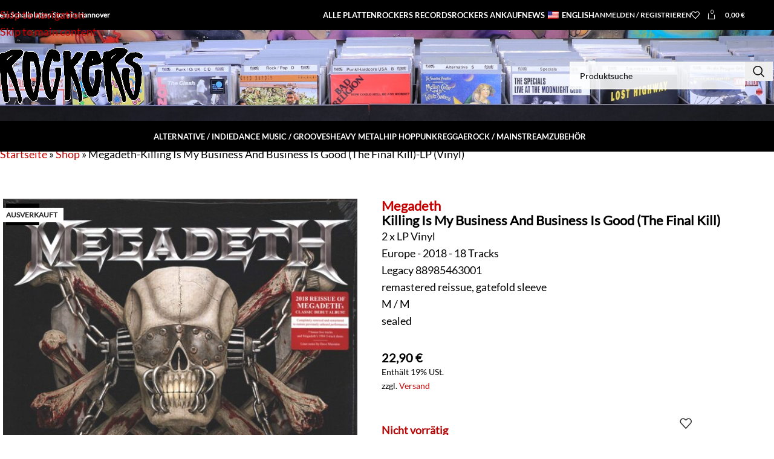

--- FILE ---
content_type: text/html; charset=UTF-8
request_url: https://rockers.de/record/megadeth-killing-is-my-business-and-business-is-good-the-final-kill-lp-vinyl/
body_size: 41157
content:
<!DOCTYPE html>
<html lang="de">
<head>
	<meta charset="UTF-8">
	<link rel="profile" href="https://gmpg.org/xfn/11">
	<link rel="pingback" href="https://rockers.de/xmlrpc.php">

	<meta name='robots' content='index, follow, max-image-preview:large, max-snippet:-1, max-video-preview:-1' />

	<!-- This site is optimized with the Yoast SEO plugin v26.7 - https://yoast.com/wordpress/plugins/seo/ -->
	<title>Megadeth-Killing Is My Business And Business Is Good (The Final Kill)-LP (Vinyl) - Rockers Records</title>
	<link rel="canonical" href="https://rockers.de/record/megadeth-killing-is-my-business-and-business-is-good-the-final-kill-lp-vinyl/" />
	<meta property="og:locale" content="de_DE" />
	<meta property="og:type" content="article" />
	<meta property="og:title" content="Megadeth-Killing Is My Business And Business Is Good (The Final Kill)-LP (Vinyl) - Rockers Records" />
	<meta property="og:description" content="remastered reissue, gatefold sleeve" />
	<meta property="og:url" content="https://rockers.de/record/megadeth-killing-is-my-business-and-business-is-good-the-final-kill-lp-vinyl/" />
	<meta property="og:site_name" content="Rockers Records" />
	<meta property="article:modified_time" content="2022-09-03T08:26:57+00:00" />
	<meta property="og:image" content="https://rockers.de/wp-content/uploads/2022/09/Megadeth-Killing-Is-My-Business-And-Business-Is-Good-The-Final-Kill-LP-Vinyl.jpg" />
	<meta property="og:image:width" content="1536" />
	<meta property="og:image:height" content="1585" />
	<meta property="og:image:type" content="image/jpeg" />
	<meta name="twitter:card" content="summary_large_image" />
	<script type="application/ld+json" class="yoast-schema-graph">{"@context":"https://schema.org","@graph":[{"@type":"WebPage","@id":"https://rockers.de/record/megadeth-killing-is-my-business-and-business-is-good-the-final-kill-lp-vinyl/","url":"https://rockers.de/record/megadeth-killing-is-my-business-and-business-is-good-the-final-kill-lp-vinyl/","name":"Megadeth-Killing Is My Business And Business Is Good (The Final Kill)-LP (Vinyl) - Rockers Records","isPartOf":{"@id":"https://rockers.de/#website"},"primaryImageOfPage":{"@id":"https://rockers.de/record/megadeth-killing-is-my-business-and-business-is-good-the-final-kill-lp-vinyl/#primaryimage"},"image":{"@id":"https://rockers.de/record/megadeth-killing-is-my-business-and-business-is-good-the-final-kill-lp-vinyl/#primaryimage"},"thumbnailUrl":"https://rockers.de/wp-content/uploads/2022/09/Megadeth-Killing-Is-My-Business-And-Business-Is-Good-The-Final-Kill-LP-Vinyl.jpg","datePublished":"2022-09-03T08:26:53+00:00","dateModified":"2022-09-03T08:26:57+00:00","breadcrumb":{"@id":"https://rockers.de/record/megadeth-killing-is-my-business-and-business-is-good-the-final-kill-lp-vinyl/#breadcrumb"},"inLanguage":"de","potentialAction":[{"@type":"ReadAction","target":["https://rockers.de/record/megadeth-killing-is-my-business-and-business-is-good-the-final-kill-lp-vinyl/"]}]},{"@type":"ImageObject","inLanguage":"de","@id":"https://rockers.de/record/megadeth-killing-is-my-business-and-business-is-good-the-final-kill-lp-vinyl/#primaryimage","url":"https://rockers.de/wp-content/uploads/2022/09/Megadeth-Killing-Is-My-Business-And-Business-Is-Good-The-Final-Kill-LP-Vinyl.jpg","contentUrl":"https://rockers.de/wp-content/uploads/2022/09/Megadeth-Killing-Is-My-Business-And-Business-Is-Good-The-Final-Kill-LP-Vinyl.jpg","width":1536,"height":1585,"caption":"Megadeth-Killing Is My Business And Business Is Good (The Final Kill)-LP (Vinyl)-01"},{"@type":"BreadcrumbList","@id":"https://rockers.de/record/megadeth-killing-is-my-business-and-business-is-good-the-final-kill-lp-vinyl/#breadcrumb","itemListElement":[{"@type":"ListItem","position":1,"name":"Startseite","item":"https://rockers.de/"},{"@type":"ListItem","position":2,"name":"Shop","item":"https://rockers.de/shop/"},{"@type":"ListItem","position":3,"name":"Megadeth-Killing Is My Business And Business Is Good (The Final Kill)-LP (Vinyl)"}]},{"@type":"WebSite","@id":"https://rockers.de/#website","url":"https://rockers.de/","name":"Rockers Records","description":"Dein Schallplatten Store in Hannover","publisher":{"@id":"https://rockers.de/#organization"},"potentialAction":[{"@type":"SearchAction","target":{"@type":"EntryPoint","urlTemplate":"https://rockers.de/?s={search_term_string}"},"query-input":{"@type":"PropertyValueSpecification","valueRequired":true,"valueName":"search_term_string"}}],"inLanguage":"de"},{"@type":"Organization","@id":"https://rockers.de/#organization","name":"Rockers Records","url":"https://rockers.de/","logo":{"@type":"ImageObject","inLanguage":"de","@id":"https://rockers.de/#/schema/logo/image/","url":"https://rockers.de/wp-content/uploads/2022/07/Neue-Website-2022.jpg","contentUrl":"https://rockers.de/wp-content/uploads/2022/07/Neue-Website-2022.jpg","width":800,"height":800,"caption":"Rockers Records"},"image":{"@id":"https://rockers.de/#/schema/logo/image/"}}]}</script>
	<!-- / Yoast SEO plugin. -->


<link rel="alternate" type="application/rss+xml" title="Rockers Records &raquo; Feed" href="https://rockers.de/feed/" />
<link rel="alternate" type="application/rss+xml" title="Rockers Records &raquo; Kommentar-Feed" href="https://rockers.de/comments/feed/" />
<link rel="alternate" type="application/rss+xml" title="Rockers Records &raquo; Megadeth-Killing Is My Business And Business Is Good (The Final Kill)-LP (Vinyl)-Kommentar-Feed" href="https://rockers.de/record/megadeth-killing-is-my-business-and-business-is-good-the-final-kill-lp-vinyl/feed/" />
<link rel="alternate" title="oEmbed (JSON)" type="application/json+oembed" href="https://rockers.de/wp-json/oembed/1.0/embed?url=https%3A%2F%2Frockers.de%2Frecord%2Fmegadeth-killing-is-my-business-and-business-is-good-the-final-kill-lp-vinyl%2F" />
<link rel="alternate" title="oEmbed (XML)" type="text/xml+oembed" href="https://rockers.de/wp-json/oembed/1.0/embed?url=https%3A%2F%2Frockers.de%2Frecord%2Fmegadeth-killing-is-my-business-and-business-is-good-the-final-kill-lp-vinyl%2F&#038;format=xml" />
<style id='wp-img-auto-sizes-contain-inline-css' type='text/css'>
img:is([sizes=auto i],[sizes^="auto," i]){contain-intrinsic-size:3000px 1500px}
/*# sourceURL=wp-img-auto-sizes-contain-inline-css */
</style>
<link rel="stylesheet" href="https://rockers.de/wp-content/cache/minify/56b36.css" media="all" />





<style id='woocommerce-inline-inline-css' type='text/css'>
.woocommerce form .form-row .required { visibility: visible; }
/*# sourceURL=woocommerce-inline-inline-css */
</style>
<link rel="stylesheet" href="https://rockers.de/wp-content/cache/minify/9f091.css" media="all" />


















<link rel='stylesheet' id='wd-header-base-css' href='https://rockers.de/wp-content/themes/woodmart/css/parts/header-base.min.css?ver=8.3.9' type='text/css' media='all' />
<link rel="stylesheet" href="https://rockers.de/wp-content/cache/minify/a9ba5.css" media="all" />




































<script src="https://rockers.de/wp-content/cache/minify/a09a1.js"></script>



<script type="text/javascript" id="wc-add-to-cart-js-extra">
/* <![CDATA[ */
var wc_add_to_cart_params = {"ajax_url":"/wp-admin/admin-ajax.php","wc_ajax_url":"/?wc-ajax=%%endpoint%%","i18n_view_cart":"Warenkorb anzeigen","cart_url":"https://rockers.de/warenkorb/","is_cart":"","cart_redirect_after_add":"no"};
//# sourceURL=wc-add-to-cart-js-extra
/* ]]> */
</script>
<script src="https://rockers.de/wp-content/cache/minify/fc9b6.js"></script>


<script type="text/javascript" id="wc-single-product-js-extra">
/* <![CDATA[ */
var wc_single_product_params = {"i18n_required_rating_text":"Bitte w\u00e4hle eine Bewertung","i18n_rating_options":["1 von 5\u00a0Sternen","2 von 5\u00a0Sternen","3 von 5\u00a0Sternen","4 von 5\u00a0Sternen","5 von 5\u00a0Sternen"],"i18n_product_gallery_trigger_text":"Bildergalerie im Vollbildmodus anzeigen","review_rating_required":"yes","flexslider":{"rtl":false,"animation":"slide","smoothHeight":true,"directionNav":false,"controlNav":"thumbnails","slideshow":false,"animationSpeed":500,"animationLoop":false,"allowOneSlide":false},"zoom_enabled":"","zoom_options":[],"photoswipe_enabled":"","photoswipe_options":{"shareEl":false,"closeOnScroll":false,"history":false,"hideAnimationDuration":0,"showAnimationDuration":0},"flexslider_enabled":""};
//# sourceURL=wc-single-product-js-extra
/* ]]> */
</script>


<script type="text/javascript" id="woocommerce-js-extra">
/* <![CDATA[ */
var woocommerce_params = {"ajax_url":"/wp-admin/admin-ajax.php","wc_ajax_url":"/?wc-ajax=%%endpoint%%","i18n_password_show":"Passwort anzeigen","i18n_password_hide":"Passwort verbergen"};
//# sourceURL=woocommerce-js-extra
/* ]]> */
</script>

<script src="https://rockers.de/wp-content/cache/minify/739bc.js"></script>


<script type="text/javascript" id="woocommerce_de_frontend-js-extra">
/* <![CDATA[ */
var sepa_ajax_object = {"ajax_url":"https://rockers.de/wp-admin/admin-ajax.php","nonce":"55cc1f724c"};
var woocommerce_remove_updated_totals = {"val":"0"};
var woocommerce_payment_update = {"val":"1"};
var german_market_price_variable_products = {"val":"gm_default"};
var german_market_price_variable_theme_extra_element = {"val":"none"};
var german_market_legal_info_product_reviews = {"element":".woocommerce-Reviews .commentlist","activated":"off"};
var ship_different_address = {"message":"\u003Cp class=\"woocommerce-notice woocommerce-notice--info woocommerce-info\" id=\"german-market-puchase-on-account-message\"\u003E\"Lieferung an eine andere Adresse senden\" ist f\u00fcr die gew\u00e4hlte Zahlungsart \"Kauf auf Rechnung\" nicht verf\u00fcgbar und wurde deaktiviert!\u003C/p\u003E","before_element":".woocommerce-checkout-payment"};
//# sourceURL=woocommerce_de_frontend-js-extra
/* ]]> */
</script>
<script src="https://rockers.de/wp-content/cache/minify/cc8b4.js"></script>



<script></script><link rel="https://api.w.org/" href="https://rockers.de/wp-json/" /><link rel="alternate" title="JSON" type="application/json" href="https://rockers.de/wp-json/wp/v2/product/35122" /><link rel="EditURI" type="application/rsd+xml" title="RSD" href="https://rockers.de/xmlrpc.php?rsd" />
<meta name="generator" content="WordPress 6.9" />
<meta name="generator" content="WooCommerce 10.4.3" />
<link rel='shortlink' href='https://rockers.de/?p=35122' />
<link rel="alternate" hreflang="de-DE" href="https://rockers.de/record/megadeth-killing-is-my-business-and-business-is-good-the-final-kill-lp-vinyl/"/>
<link rel="alternate" hreflang="en-US" href="https://rockers.de/en/record/megadeth-killing-is-my-business-and-business-is-good-the-final-kill-lp-vinyl/"/>
<link rel="alternate" hreflang="de" href="https://rockers.de/record/megadeth-killing-is-my-business-and-business-is-good-the-final-kill-lp-vinyl/"/>
<link rel="alternate" hreflang="en" href="https://rockers.de/en/record/megadeth-killing-is-my-business-and-business-is-good-the-final-kill-lp-vinyl/"/>
					<meta name="viewport" content="width=device-width, initial-scale=1.0, maximum-scale=1.0, user-scalable=no">
										<noscript><style>.woocommerce-product-gallery{ opacity: 1 !important; }</style></noscript>
	<meta name="generator" content="Powered by WPBakery Page Builder - drag and drop page builder for WordPress."/>
<link rel="icon" href="https://rockers.de/wp-content/uploads/2022/06/Rockers-R-64x64.png" sizes="32x32" />
<link rel="icon" href="https://rockers.de/wp-content/uploads/2022/06/Rockers-R-300x300.png" sizes="192x192" />
<link rel="apple-touch-icon" href="https://rockers.de/wp-content/uploads/2022/06/Rockers-R-300x300.png" />
<meta name="msapplication-TileImage" content="https://rockers.de/wp-content/uploads/2022/06/Rockers-R-300x300.png" />
<style>
		
		</style><noscript><style> .wpb_animate_when_almost_visible { opacity: 1; }</style></noscript>			<style id="wd-style-default_header-css" data-type="wd-style-default_header">
				:root{
	--wd-top-bar-h: 50px;
	--wd-top-bar-sm-h: .00001px;
	--wd-top-bar-sticky-h: .00001px;
	--wd-top-bar-brd-w: .00001px;

	--wd-header-general-h: 150px;
	--wd-header-general-sm-h: .00001px;
	--wd-header-general-sticky-h: .00001px;
	--wd-header-general-brd-w: 1px;

	--wd-header-bottom-h: 50px;
	--wd-header-bottom-sm-h: 54px;
	--wd-header-bottom-sticky-h: 50px;
	--wd-header-bottom-brd-w: .00001px;

	--wd-header-clone-h: .00001px;

	--wd-header-brd-w: calc(var(--wd-top-bar-brd-w) + var(--wd-header-general-brd-w) + var(--wd-header-bottom-brd-w));
	--wd-header-h: calc(var(--wd-top-bar-h) + var(--wd-header-general-h) + var(--wd-header-bottom-h) + var(--wd-header-brd-w));
	--wd-header-sticky-h: calc(var(--wd-top-bar-sticky-h) + var(--wd-header-general-sticky-h) + var(--wd-header-bottom-sticky-h) + var(--wd-header-clone-h) + var(--wd-header-brd-w));
	--wd-header-sm-h: calc(var(--wd-top-bar-sm-h) + var(--wd-header-general-sm-h) + var(--wd-header-bottom-sm-h) + var(--wd-header-brd-w));
}

.whb-top-bar .wd-dropdown {
	margin-top: 4px;
}

.whb-top-bar .wd-dropdown:after {
	height: 15px;
}




:root:has(.whb-general-header.whb-border-boxed) {
	--wd-header-general-brd-w: .00001px;
}

@media (max-width: 1024px) {
:root:has(.whb-general-header.whb-hidden-mobile) {
	--wd-header-general-brd-w: .00001px;
}
}


.whb-header-bottom .wd-dropdown {
	margin-top: 4px;
}

.whb-header-bottom .wd-dropdown:after {
	height: 15px;
}

.whb-sticked .whb-header-bottom .wd-dropdown:not(.sub-sub-menu) {
	margin-top: 4px;
}

.whb-sticked .whb-header-bottom .wd-dropdown:not(.sub-sub-menu):after {
	height: 15px;
}


		
.whb-top-bar {
	background-color: rgba(0, 0, 0, 1);
}

.whb-m2ryfeemjqtxa5lr43sj form.searchform {
	--wd-form-height: 46px;
}
.whb-m2ryfeemjqtxa5lr43sj.wd-search-form.wd-header-search-form .searchform {
	--wd-form-color: rgba(0, 0, 0, 1);
	--wd-form-brd-color: rgba(255, 255, 255, 0.28);
	--wd-form-brd-color-focus: rgba(0, 0, 0, 1);
	--wd-form-bg: rgba(255, 255, 255, 0.86);
}
.whb-general-header {
	background-image: url(https://rockers.de/wp-content/uploads/2019/09/Rockers-Header-Picture-scaled-1.jpg);background-size: cover;background-attachment: scroll;background-position: center center;background-repeat: no-repeat;border-bottom-width: 1px;border-bottom-style: solid;
}

.whb-header-bottom {
	background-color: rgba(0, 0, 0, 1);
}
			</style>
						<style id="wd-style-theme_settings_default-css" data-type="wd-style-theme_settings_default">
				@font-face {
	font-weight: normal;
	font-style: normal;
	font-family: "woodmart-font";
	src: url("//rockers.de/wp-content/themes/woodmart/fonts/woodmart-font-1-400.woff2?v=8.3.9") format("woff2");
}

:root {
	--wd-text-font: "Lato Regurlar", Arial, Helvetica, sans-serif;
	--wd-text-font-weight: 400;
	--wd-text-color: rgb(0,0,0);
	--wd-text-font-size: 18px;
	--wd-title-font: "Poppins Semi-Bold 600", Arial, Helvetica, sans-serif;
	--wd-title-font-weight: 600;
	--wd-title-color: #242424;
	--wd-entities-title-font: "Poppins Medium 500", Arial, Helvetica, sans-serif;
	--wd-entities-title-font-weight: 500;
	--wd-entities-title-color: #333333;
	--wd-entities-title-color-hover: rgb(51 51 51 / 65%);
	--wd-alternative-font: "Lato Regurlar", Arial, Helvetica, sans-serif;
	--wd-widget-title-font: "Poppins Semi-Bold 600", Arial, Helvetica, sans-serif;
	--wd-widget-title-font-weight: 600;
	--wd-widget-title-transform: uppercase;
	--wd-widget-title-color: #333;
	--wd-widget-title-font-size: 16px;
	--wd-header-el-font: "Lato Bold 700", Arial, Helvetica, sans-serif;
	--wd-header-el-font-weight: 700;
	--wd-header-el-transform: uppercase;
	--wd-header-el-font-size: 13px;
	--wd-otl-style: dotted;
	--wd-otl-width: 2px;
	--wd-primary-color: rgb(0,0,0);
	--wd-alternative-color: rgb(114,114,114);
	--btn-default-bgcolor: rgb(10,10,10);
	--btn-default-bgcolor-hover: rgb(12,12,12);
	--btn-accented-bgcolor: rgb(0,0,0);
	--btn-accented-bgcolor-hover: rgb(0,0,0);
	--wd-form-brd-width: 2px;
	--notices-success-bg: #459647;
	--notices-success-color: #fff;
	--notices-warning-bg: #E0B252;
	--notices-warning-color: #fff;
	--wd-link-color: rgb(196,0,0);
	--wd-link-color-hover: rgb(142,7,7);
}
.wd-age-verify-wrap {
	--wd-popup-width: 500px;
}
.wd-popup.wd-promo-popup {
	background-color: #111111;
	background-image: none;
	background-repeat: no-repeat;
	background-size: contain;
	background-position: left center;
}
.wd-promo-popup-wrap {
	--wd-popup-width: 800px;
}
:is(.woodmart-woocommerce-layered-nav, .wd-product-category-filter) .wd-scroll-content {
	max-height: 223px;
}
.wd-page-title .wd-page-title-bg img {
	object-fit: cover;
	object-position: center center;
}
.wd-footer {
	background-color: rgb(10,10,10);
	background-image: none;
}
.mfp-wrap.wd-popup-quick-view-wrap {
	--wd-popup-width: 920px;
}
:root{
--wd-container-w: 1222px;
--wd-form-brd-radius: 0px;
--btn-default-color: #fff;
--btn-default-color-hover: #fff;
--btn-accented-color: #fff;
--btn-accented-color-hover: #fff;
--btn-default-brd-radius: 0px;
--btn-default-box-shadow: none;
--btn-default-box-shadow-hover: none;
--btn-default-box-shadow-active: none;
--btn-default-bottom: 0px;
--btn-accented-brd-radius: 0px;
--btn-accented-box-shadow: none;
--btn-accented-box-shadow-hover: none;
--btn-accented-box-shadow-active: none;
--btn-accented-bottom: 0px;
--wd-brd-radius: 0px;
}

@media (min-width: 1222px) {
[data-vc-full-width]:not([data-vc-stretch-content]),
:is(.vc_section, .vc_row).wd-section-stretch {
padding-left: calc((100vw - 1222px - var(--wd-sticky-nav-w) - var(--wd-scroll-w)) / 2);
padding-right: calc((100vw - 1222px - var(--wd-sticky-nav-w) - var(--wd-scroll-w)) / 2);
}
}


.wd-page-title {
background-color: #0a0a0a;
}

@font-face {
	font-family: "Poppins Regular";
	src: url("//rockers.de/wp-content/uploads/2022/11/poppins-v20-latin-regular.woff2") format("woff2"), 
url("//rockers.de/wp-content/uploads/2022/11/poppins-v20-latin-regular.woff") format("woff");
	font-weight: 400;
	font-style: normal;
}

@font-face {
	font-family: "Poppins Medium 500";
	src: url("//rockers.de/wp-content/uploads/2022/11/poppins-v20-latin-500.woff2") format("woff2"), 
url("//rockers.de/wp-content/uploads/2022/11/poppins-v20-latin-500.woff") format("woff");
	font-weight: 500;
	font-style: normal;
}

@font-face {
	font-family: "Poppins Semi-Bold 600";
	src: url("//rockers.de/wp-content/uploads/2022/11/poppins-v20-latin-600.woff2") format("woff2"), 
url("//rockers.de/wp-content/uploads/2022/11/poppins-v20-latin-600.woff") format("woff");
	font-weight: 600;
	font-style: normal;
}

@font-face {
	font-family: "Lato Regurlar";
	src: url("//rockers.de/wp-content/uploads/2022/11/lato-v23-latin-regular.woff2") format("woff2"), 
url("//rockers.de/wp-content/uploads/2022/11/lato-v23-latin-regular.woff") format("woff");
	font-weight: 400;
	font-style: normal;
}

@font-face {
	font-family: "Lato Bold 700";
	src: url("//rockers.de/wp-content/uploads/2022/11/lato-v23-latin-700.woff2") format("woff2"), 
url("//rockers.de/wp-content/uploads/2022/11/lato-v23-latin-700.woff") format("woff");
	font-weight: 700;
	font-style: normal;
}

			</style>
			</head>

<body class="wp-singular product-template-default single single-product postid-35122 wp-theme-woodmart wp-child-theme-woodmart-child theme-woodmart woocommerce woocommerce-page woocommerce-no-js translatepress-de_DE wrapper-full-width  categories-accordion-on woodmart-ajax-shop-on sticky-toolbar-on wpb-js-composer js-comp-ver-8.7.2 vc_responsive">
			<script type="text/javascript" id="wd-flicker-fix">// Flicker fix.</script>		<div class="wd-skip-links">
								<a href="#menu-hauptmenue" class="wd-skip-navigation btn">
						Skip to navigation					</a>
								<a href="#main-content" class="wd-skip-content btn">
				Skip to main content			</a>
		</div>
			
	
	<div class="wd-page-wrapper website-wrapper">
									<header class="whb-header whb-default_header whb-sticky-shadow whb-scroll-stick whb-sticky-real">
					<div class="whb-main-header">
	
<div class="whb-row whb-top-bar whb-not-sticky-row whb-with-bg whb-without-border whb-color-light whb-hidden-mobile whb-flex-flex-middle">
	<div class="container">
		<div class="whb-flex-row whb-top-bar-inner">
			<div class="whb-column whb-col-left whb-column5 whb-visible-lg">
	
<div class="wd-header-text reset-last-child whb-6l5y1eay522jehk73pi2"><span style="color: #ffffff;"><strong>Dein Schallplatten Store in Hannover</strong></span></div>
</div>
<div class="whb-column whb-col-center whb-column6 whb-visible-lg whb-empty-column">
	</div>
<div class="whb-column whb-col-right whb-column7 whb-visible-lg">
	<nav class="wd-header-nav wd-header-main-nav text-right wd-design-1 whb-tiueim5f5uazw1f1dm8r" role="navigation" aria-label="Hauptnavigation">
	<ul id="menu-hauptmenue" class="menu wd-nav wd-nav-header wd-nav-main wd-style-default wd-gap-s"><li id="menu-item-69245" class="menu-item menu-item-type-post_type menu-item-object-page current_page_parent menu-item-69245 item-level-0 menu-simple-dropdown wd-event-hover" ><a href="https://rockers.de/shop/" class="woodmart-nav-link"><span class="nav-link-text">Alle Platten</span></a></li>
<li id="menu-item-4169" class="menu-item menu-item-type-post_type menu-item-object-page menu-item-4169 item-level-0 menu-simple-dropdown wd-event-hover" ><a href="https://rockers.de/rockers-records/" class="woodmart-nav-link"><span class="nav-link-text">Rockers Records</span></a></li>
<li id="menu-item-4168" class="menu-item menu-item-type-post_type menu-item-object-page menu-item-4168 item-level-0 menu-simple-dropdown wd-event-hover" ><a href="https://rockers.de/rockers-ankauf/" class="woodmart-nav-link"><span class="nav-link-text">Rockers Ankauf</span></a></li>
<li id="menu-item-69296" class="menu-item menu-item-type-post_type menu-item-object-page menu-item-69296 item-level-0 menu-simple-dropdown wd-event-hover" ><a href="https://rockers.de/news/" class="woodmart-nav-link"><span class="nav-link-text">News</span></a></li>
<li id="menu-item-92959" class="trp-language-switcher-container menu-item menu-item-type-post_type menu-item-object-language_switcher menu-item-92959 item-level-0 menu-simple-dropdown wd-event-hover" ><a href="https://rockers.de/en/record/megadeth-killing-is-my-business-and-business-is-good-the-final-kill-lp-vinyl/" class="woodmart-nav-link"><span class="nav-link-text"><span data-no-translation><img class="trp-flag-image" src="https://rockers.de/wp-content/plugins/translatepress-multilingual/assets/images/flags/en_US.png" width="18" height="12" alt="en_US" title="English"><span class="trp-ls-language-name">English</span></span></span></a></li>
</ul></nav>
<div class="wd-header-my-account wd-tools-element wd-event-hover wd-design-1 wd-account-style-text whb-2b8mjqhbtvxz16jtxdrd">
			<a href="https://rockers.de/mein-konto/" title="Mein Konto">
			
				<span class="wd-tools-icon">
									</span>
				<span class="wd-tools-text">
				Anmelden / Registrieren			</span>

					</a>

		
					<div class="wd-dropdown wd-dropdown-register color-scheme-dark">
						<div class="login-dropdown-inner woocommerce">
							<span class="wd-heading"><span class="title">Anmelden</span><a class="create-account-link" href="https://rockers.de/mein-konto/?action=register">Benutzerkonto erstellen</a></span>
										<form id="customer_login" method="post" class="login woocommerce-form woocommerce-form-login hidden-form" action="https://rockers.de/mein-konto/">

				
				
				<p class="woocommerce-FormRow woocommerce-FormRow--wide form-row form-row-wide form-row-username">
					<label for="username">Benutzername oder E-Mail-Adresse&nbsp;<span class="required" aria-hidden="true">*</span><span class="screen-reader-text">Erforderlich</span></label>
					<input type="text" class="woocommerce-Input woocommerce-Input--text input-text" name="username" id="username" autocomplete="username" value="" />				</p>
				<p class="woocommerce-FormRow woocommerce-FormRow--wide form-row form-row-wide form-row-password">
					<label for="password">Passwort&nbsp;<span class="required" aria-hidden="true">*</span><span class="screen-reader-text">Erforderlich</span></label>
					<input class="woocommerce-Input woocommerce-Input--text input-text" type="password" name="password" id="password" autocomplete="current-password" />
				</p>

				
				<p class="form-row form-row-btn">
					<input type="hidden" id="woocommerce-login-nonce" name="woocommerce-login-nonce" value="dea111b060" /><input type="hidden" name="_wp_http_referer" value="/record/megadeth-killing-is-my-business-and-business-is-good-the-final-kill-lp-vinyl/" />										<button type="submit" class="button woocommerce-button woocommerce-form-login__submit" name="login" value="Anmelden">Anmelden</button>
				</p>

				<p class="login-form-footer">
					<a href="https://rockers.de/mein-konto/lost-password/" class="woocommerce-LostPassword lost_password">Passwort vergessen?</a>
					<label class="woocommerce-form__label woocommerce-form__label-for-checkbox woocommerce-form-login__rememberme">
						<input class="woocommerce-form__input woocommerce-form__input-checkbox" name="rememberme" type="checkbox" value="forever" title="Angemeldet bleiben" aria-label="Angemeldet bleiben" /> <span>Angemeldet bleiben</span>
					</label>
				</p>

				
							</form>

		
						</div>
					</div>
					</div>

<div class="wd-header-wishlist wd-tools-element wd-style-icon wd-with-count wd-design-2 whb-i8977fqp1lmve3hyjltf" title="Meine Wunschliste">
	<a href="https://rockers.de/wunschliste/" title="Wishlist products">
		
			<span class="wd-tools-icon">
				
									<span class="wd-tools-count">
						0					</span>
							</span>

			<span class="wd-tools-text">
				Wunschliste			</span>

			</a>
</div>

<div class="wd-header-cart wd-tools-element wd-design-2 cart-widget-opener whb-5u866sftq6yga790jxf3">
	<a href="https://rockers.de/warenkorb/" title="Warenkorb">
		
			<span class="wd-tools-icon wd-icon-alt">
															<span class="wd-cart-number wd-tools-count">0 <span>Artikel</span></span>
									</span>
			<span class="wd-tools-text">
				
										<span class="wd-cart-subtotal"><span class="woocommerce-Price-amount amount"><bdi>0,00&nbsp;<span class="woocommerce-Price-currencySymbol">&euro;</span></bdi></span></span>
					</span>

			</a>
	</div>
</div>
<div class="whb-column whb-col-mobile whb-column_mobile1 whb-hidden-lg whb-empty-column">
	</div>
		</div>
	</div>
</div>

<div class="whb-row whb-general-header whb-not-sticky-row whb-with-bg whb-border-fullwidth whb-color-light whb-hidden-mobile whb-flex-flex-middle">
	<div class="container">
		<div class="whb-flex-row whb-general-header-inner">
			<div class="whb-column whb-col-left whb-column8 whb-visible-lg">
	<div class="site-logo whb-250rtwdwz5p8e5b7tpw0">
	<a href="https://rockers.de/" class="wd-logo wd-main-logo" rel="home" aria-label="Site logo">
		<img src="https://rockers.de/wp-content/uploads/2022/08/Rockers-Logo-mit-weissen-Rand.png" alt="Rockers Records" style="max-width: 250px;" loading="lazy" />	</a>
	</div>
</div>
<div class="whb-column whb-col-center whb-column9 whb-visible-lg whb-empty-column">
	</div>
<div class="whb-column whb-col-right whb-column10 whb-visible-lg">
	<div class="wd-search-form  wd-header-search-form wd-display-form whb-m2ryfeemjqtxa5lr43sj">

<form role="search" method="get" class="searchform  wd-style-default woodmart-ajax-search" action="https://rockers.de/"  data-thumbnail="1" data-price="1" data-post_type="product" data-count="10" data-sku="0" data-symbols_count="3" data-include_cat_search="no" autocomplete="off">
	<input type="text" class="s" placeholder="Produktsuche" value="" name="s" aria-label="Suche" title="Produktsuche" required/>
	<input type="hidden" name="post_type" value="product">

	<span tabindex="0" aria-label="Clear search" class="wd-clear-search wd-role-btn wd-hide"></span>

	
	<button type="submit" class="searchsubmit">
		<span>
			Suche		</span>
			</button>
</form>

	<div class="wd-search-results-wrapper">
		<div class="wd-search-results wd-dropdown-results wd-dropdown wd-scroll">
			<div class="wd-scroll-content">
				
				
							</div>
		</div>
	</div>

</div>
</div>
<div class="whb-column whb-mobile-left whb-column_mobile2 whb-hidden-lg whb-empty-column">
	</div>
<div class="whb-column whb-mobile-center whb-column_mobile3 whb-hidden-lg whb-empty-column">
	</div>
<div class="whb-column whb-mobile-right whb-column_mobile4 whb-hidden-lg whb-empty-column">
	</div>
		</div>
	</div>
</div>

<div class="whb-row whb-header-bottom whb-sticky-row whb-with-bg whb-without-border whb-color-light whb-flex-equal-sides">
	<div class="container">
		<div class="whb-flex-row whb-header-bottom-inner">
			<div class="whb-column whb-col-left whb-column11 whb-visible-lg whb-empty-column">
	</div>
<div class="whb-column whb-col-center whb-column12 whb-visible-lg">
	
<nav class="wd-header-nav wd-header-secondary-nav  wd-inline" role="navigation" aria-label="Genre">
	<ul id="menu-genre" class="menu wd-nav wd-nav-header wd-nav-secondary wd-style-underline wd-gap-s"><li id="menu-item-4521" class="menu-item menu-item-type-taxonomy menu-item-object-product_cat menu-item-has-children menu-item-4521 item-level-0 menu-simple-dropdown wd-event-hover" ><a href="https://rockers.de/genre/alternative-indie/" class="woodmart-nav-link"><span class="nav-link-text">Alternative / Indie</span></a><div class="color-scheme-dark wd-design-default wd-dropdown-menu wd-dropdown"><div class="container wd-entry-content">
<ul class="wd-sub-menu color-scheme-dark">
	<li id="menu-item-4522" class="menu-item menu-item-type-taxonomy menu-item-object-product_cat menu-item-4522 item-level-1 wd-event-hover" ><a href="https://rockers.de/genre/alternative-indie/alternative-rock/" class="woodmart-nav-link">Alternative Rock</a></li>
	<li id="menu-item-4523" class="menu-item menu-item-type-taxonomy menu-item-object-product_cat menu-item-has-children menu-item-4523 item-level-1 wd-event-hover" ><a href="https://rockers.de/genre/alternative-indie/industrial-gothic/" class="woodmart-nav-link">Industrial / Gothic</a>
	<ul class="sub-sub-menu wd-dropdown">
		<li id="menu-item-4524" class="menu-item menu-item-type-taxonomy menu-item-object-product_cat menu-item-4524 item-level-2 wd-event-hover" ><a href="https://rockers.de/genre/alternative-indie/industrial-gothic/gothic/" class="woodmart-nav-link">Gothic</a></li>
		<li id="menu-item-4525" class="menu-item menu-item-type-taxonomy menu-item-object-product_cat menu-item-4525 item-level-2 wd-event-hover" ><a href="https://rockers.de/genre/alternative-indie/industrial-gothic/industrial/" class="woodmart-nav-link">Industrial</a></li>
	</ul>
</li>
	<li id="menu-item-4526" class="menu-item menu-item-type-taxonomy menu-item-object-product_cat menu-item-has-children menu-item-4526 item-level-1 wd-event-hover" ><a href="https://rockers.de/genre/alternative-indie/mod-neo-sixties/" class="woodmart-nav-link">Mod / Neo-Sixties</a>
	<ul class="sub-sub-menu wd-dropdown">
		<li id="menu-item-6195" class="menu-item menu-item-type-taxonomy menu-item-object-product_cat menu-item-6195 item-level-2 wd-event-hover" ><a href="https://rockers.de/genre/alternative-indie/mod-neo-sixties/surf/" class="woodmart-nav-link">Surf</a></li>
		<li id="menu-item-6196" class="menu-item menu-item-type-taxonomy menu-item-object-product_cat menu-item-6196 item-level-2 wd-event-hover" ><a href="https://rockers.de/genre/alternative-indie/mod-neo-sixties/trash/" class="woodmart-nav-link">Trash</a></li>
	</ul>
</li>
	<li id="menu-item-4527" class="menu-item menu-item-type-taxonomy menu-item-object-product_cat menu-item-4527 item-level-1 wd-event-hover" ><a href="https://rockers.de/genre/alternative-indie/neue-deutsche-welle/" class="woodmart-nav-link">Neue Deutsche Welle</a></li>
	<li id="menu-item-6197" class="menu-item menu-item-type-taxonomy menu-item-object-product_cat menu-item-6197 item-level-1 wd-event-hover" ><a href="https://rockers.de/genre/alternative-indie/new-wave-1980s-pop/" class="woodmart-nav-link">New Wave / 1980s Pop</a></li>
	<li id="menu-item-6198" class="menu-item menu-item-type-taxonomy menu-item-object-product_cat menu-item-has-children menu-item-6198 item-level-1 wd-event-hover" ><a href="https://rockers.de/genre/psychobilly-rockabilly/" class="woodmart-nav-link">Psychobilly / Rockabilly</a>
	<ul class="sub-sub-menu wd-dropdown">
		<li id="menu-item-6199" class="menu-item menu-item-type-taxonomy menu-item-object-product_cat menu-item-6199 item-level-2 wd-event-hover" ><a href="https://rockers.de/genre/psychobilly-rockabilly/rocknroll/" class="woodmart-nav-link">Rock&#8217;n&#8217;Roll</a></li>
		<li id="menu-item-6200" class="menu-item menu-item-type-taxonomy menu-item-object-product_cat menu-item-6200 item-level-2 wd-event-hover" ><a href="https://rockers.de/genre/psychobilly-rockabilly/rockabilly/" class="woodmart-nav-link">Rockabilly</a></li>
	</ul>
</li>
</ul>
</div>
</div>
</li>
<li id="menu-item-4528" class="menu-item menu-item-type-taxonomy menu-item-object-product_cat menu-item-has-children menu-item-4528 item-level-0 menu-simple-dropdown wd-event-hover" ><a href="https://rockers.de/genre/dance-music-grooves/" class="woodmart-nav-link"><span class="nav-link-text">Dance Music / Grooves</span></a><div class="color-scheme-dark wd-design-default wd-dropdown-menu wd-dropdown"><div class="container wd-entry-content">
<ul class="wd-sub-menu color-scheme-dark">
	<li id="menu-item-4529" class="menu-item menu-item-type-taxonomy menu-item-object-product_cat menu-item-4529 item-level-1 wd-event-hover" ><a href="https://rockers.de/genre/dance-music-grooves/dance/" class="woodmart-nav-link">Dance</a></li>
	<li id="menu-item-6201" class="menu-item menu-item-type-taxonomy menu-item-object-product_cat menu-item-6201 item-level-1 wd-event-hover" ><a href="https://rockers.de/genre/dance-music-grooves/disco/" class="woodmart-nav-link">Disco</a></li>
	<li id="menu-item-6202" class="menu-item menu-item-type-taxonomy menu-item-object-product_cat menu-item-has-children menu-item-6202 item-level-1 wd-event-hover" ><a href="https://rockers.de/genre/dance-music-grooves/electronica/" class="woodmart-nav-link">Electronica</a>
	<ul class="sub-sub-menu wd-dropdown">
		<li id="menu-item-6203" class="menu-item menu-item-type-taxonomy menu-item-object-product_cat menu-item-6203 item-level-2 wd-event-hover" ><a href="https://rockers.de/genre/dance-music-grooves/electronica/techno-goa-trance/" class="woodmart-nav-link">Techno / Goa / Trance</a></li>
	</ul>
</li>
	<li id="menu-item-4530" class="menu-item menu-item-type-taxonomy menu-item-object-product_cat menu-item-has-children menu-item-4530 item-level-1 wd-event-hover" ><a href="https://rockers.de/genre/dance-music-grooves/funk-jazz-blues/" class="woodmart-nav-link">Funk / Jazz / Blues</a>
	<ul class="sub-sub-menu wd-dropdown">
		<li id="menu-item-6204" class="menu-item menu-item-type-taxonomy menu-item-object-product_cat menu-item-6204 item-level-2 wd-event-hover" ><a href="https://rockers.de/genre/dance-music-grooves/funk-jazz-blues/blues/" class="woodmart-nav-link">Blues</a></li>
		<li id="menu-item-4531" class="menu-item menu-item-type-taxonomy menu-item-object-product_cat menu-item-4531 item-level-2 wd-event-hover" ><a href="https://rockers.de/genre/dance-music-grooves/funk-jazz-blues/funk/" class="woodmart-nav-link">Funk</a></li>
		<li id="menu-item-4532" class="menu-item menu-item-type-taxonomy menu-item-object-product_cat menu-item-4532 item-level-2 wd-event-hover" ><a href="https://rockers.de/genre/dance-music-grooves/funk-jazz-blues/jazz/" class="woodmart-nav-link">Jazz</a></li>
	</ul>
</li>
	<li id="menu-item-4533" class="menu-item menu-item-type-taxonomy menu-item-object-product_cat menu-item-4533 item-level-1 wd-event-hover" ><a href="https://rockers.de/genre/dance-music-grooves/world-music/" class="woodmart-nav-link">World Music</a></li>
</ul>
</div>
</div>
</li>
<li id="menu-item-4534" class="menu-item menu-item-type-taxonomy menu-item-object-product_cat current-product-ancestor current-menu-parent current-product-parent menu-item-has-children menu-item-4534 item-level-0 menu-simple-dropdown wd-event-hover" ><a href="https://rockers.de/genre/heavy-metal/" class="woodmart-nav-link"><span class="nav-link-text">Heavy Metal</span></a><div class="color-scheme-dark wd-design-default wd-dropdown-menu wd-dropdown"><div class="container wd-entry-content">
<ul class="wd-sub-menu color-scheme-dark">
	<li id="menu-item-6206" class="menu-item menu-item-type-taxonomy menu-item-object-product_cat menu-item-6206 item-level-1 wd-event-hover" ><a href="https://rockers.de/genre/heavy-metal/black-metal/" class="woodmart-nav-link">Black Metal</a></li>
	<li id="menu-item-6207" class="menu-item menu-item-type-taxonomy menu-item-object-product_cat menu-item-6207 item-level-1 wd-event-hover" ><a href="https://rockers.de/genre/heavy-metal/death-metal/" class="woodmart-nav-link">Death Metal</a></li>
	<li id="menu-item-6208" class="menu-item menu-item-type-taxonomy menu-item-object-product_cat menu-item-6208 item-level-1 wd-event-hover" ><a href="https://rockers.de/genre/heavy-metal/grindcore/" class="woodmart-nav-link">Grindcore</a></li>
</ul>
</div>
</div>
</li>
<li id="menu-item-4536" class="menu-item menu-item-type-taxonomy menu-item-object-product_cat menu-item-has-children menu-item-4536 item-level-0 menu-simple-dropdown wd-event-hover" ><a href="https://rockers.de/genre/hip-hop/" class="woodmart-nav-link"><span class="nav-link-text">Hip Hop</span></a><div class="color-scheme-dark wd-design-default wd-dropdown-menu wd-dropdown"><div class="container wd-entry-content">
<ul class="wd-sub-menu color-scheme-dark">
	<li id="menu-item-4537" class="menu-item menu-item-type-taxonomy menu-item-object-product_cat menu-item-4537 item-level-1 wd-event-hover" ><a href="https://rockers.de/genre/hip-hop/deutscher-hip-hop/" class="woodmart-nav-link">Deutscher Hip Hop</a></li>
</ul>
</div>
</div>
</li>
<li id="menu-item-4538" class="menu-item menu-item-type-taxonomy menu-item-object-product_cat menu-item-has-children menu-item-4538 item-level-0 menu-simple-dropdown wd-event-hover" ><a href="https://rockers.de/genre/punk/" class="woodmart-nav-link"><span class="nav-link-text">Punk</span></a><div class="color-scheme-dark wd-design-default wd-dropdown-menu wd-dropdown"><div class="container wd-entry-content">
<ul class="wd-sub-menu color-scheme-dark">
	<li id="menu-item-6186" class="menu-item menu-item-type-taxonomy menu-item-object-product_cat menu-item-6186 item-level-1 wd-event-hover" ><a href="https://rockers.de/genre/punk/punk-deutschland/" class="woodmart-nav-link">Punk Deutschland</a></li>
	<li id="menu-item-6187" class="menu-item menu-item-type-taxonomy menu-item-object-product_cat menu-item-6187 item-level-1 wd-event-hover" ><a href="https://rockers.de/genre/punk/punk-international/" class="woodmart-nav-link">Punk International</a></li>
	<li id="menu-item-4540" class="menu-item menu-item-type-taxonomy menu-item-object-product_cat menu-item-has-children menu-item-4540 item-level-1 wd-event-hover" ><a href="https://rockers.de/genre/punk/punk-uk/" class="woodmart-nav-link">Punk UK</a>
	<ul class="sub-sub-menu wd-dropdown">
		<li id="menu-item-6209" class="menu-item menu-item-type-taxonomy menu-item-object-product_cat menu-item-6209 item-level-2 wd-event-hover" ><a href="https://rockers.de/genre/punk/punk-uk/oi/" class="woodmart-nav-link">Oi</a></li>
		<li id="menu-item-6210" class="menu-item menu-item-type-taxonomy menu-item-object-product_cat menu-item-6210 item-level-2 wd-event-hover" ><a href="https://rockers.de/genre/punk/punk-uk/powerpop/" class="woodmart-nav-link">Powerpop</a></li>
	</ul>
</li>
	<li id="menu-item-4541" class="menu-item menu-item-type-taxonomy menu-item-object-product_cat menu-item-4541 item-level-1 wd-event-hover" ><a href="https://rockers.de/genre/punk/punk-usa-kanada/" class="woodmart-nav-link">Punk USA / Kanada</a></li>
</ul>
</div>
</div>
</li>
<li id="menu-item-6188" class="menu-item menu-item-type-taxonomy menu-item-object-product_cat menu-item-has-children menu-item-6188 item-level-0 menu-simple-dropdown wd-event-hover" ><a href="https://rockers.de/genre/reggae/" class="woodmart-nav-link"><span class="nav-link-text">Reggae</span></a><div class="color-scheme-dark wd-design-default wd-dropdown-menu wd-dropdown"><div class="container wd-entry-content">
<ul class="wd-sub-menu color-scheme-dark">
	<li id="menu-item-6189" class="menu-item menu-item-type-taxonomy menu-item-object-product_cat menu-item-has-children menu-item-6189 item-level-1 wd-event-hover" ><a href="https://rockers.de/genre/reggae/dancehall/" class="woodmart-nav-link">Dancehall</a>
	<ul class="sub-sub-menu wd-dropdown">
		<li id="menu-item-6190" class="menu-item menu-item-type-taxonomy menu-item-object-product_cat menu-item-6190 item-level-2 wd-event-hover" ><a href="https://rockers.de/genre/reggae/dancehall/frueher-dancehall-rub-a-dub/" class="woodmart-nav-link">Früher Dancehall / Rub-A-Dub</a></li>
	</ul>
</li>
	<li id="menu-item-6191" class="menu-item menu-item-type-taxonomy menu-item-object-product_cat menu-item-has-children menu-item-6191 item-level-1 wd-event-hover" ><a href="https://rockers.de/genre/reggae/roots-reggae/" class="woodmart-nav-link">Roots Reggae</a>
	<ul class="sub-sub-menu wd-dropdown">
		<li id="menu-item-6192" class="menu-item menu-item-type-taxonomy menu-item-object-product_cat menu-item-6192 item-level-2 wd-event-hover" ><a href="https://rockers.de/genre/reggae/roots-reggae/dub/" class="woodmart-nav-link">Dub</a></li>
	</ul>
</li>
	<li id="menu-item-6193" class="menu-item menu-item-type-taxonomy menu-item-object-product_cat menu-item-has-children menu-item-6193 item-level-1 wd-event-hover" ><a href="https://rockers.de/genre/reggae/ska/" class="woodmart-nav-link">Ska</a>
	<ul class="sub-sub-menu wd-dropdown">
		<li id="menu-item-6194" class="menu-item menu-item-type-taxonomy menu-item-object-product_cat menu-item-6194 item-level-2 wd-event-hover" ><a href="https://rockers.de/genre/reggae/ska/ska-revival/" class="woodmart-nav-link">Ska Revival</a></li>
	</ul>
</li>
</ul>
</div>
</div>
</li>
<li id="menu-item-4542" class="menu-item menu-item-type-taxonomy menu-item-object-product_cat menu-item-has-children menu-item-4542 item-level-0 menu-simple-dropdown wd-event-hover" ><a href="https://rockers.de/genre/rock-mainstream/" class="woodmart-nav-link"><span class="nav-link-text">Rock / Mainstream</span></a><div class="color-scheme-dark wd-design-default wd-dropdown-menu wd-dropdown"><div class="container wd-entry-content">
<ul class="wd-sub-menu color-scheme-dark">
	<li id="menu-item-4543" class="menu-item menu-item-type-taxonomy menu-item-object-product_cat menu-item-4543 item-level-1 wd-event-hover" ><a href="https://rockers.de/genre/rock-mainstream/country/" class="woodmart-nav-link">Country</a></li>
	<li id="menu-item-6211" class="menu-item menu-item-type-taxonomy menu-item-object-product_cat menu-item-6211 item-level-1 wd-event-hover" ><a href="https://rockers.de/genre/rock-mainstream/folk/" class="woodmart-nav-link">Folk</a></li>
	<li id="menu-item-6212" class="menu-item menu-item-type-taxonomy menu-item-object-product_cat menu-item-6212 item-level-1 wd-event-hover" ><a href="https://rockers.de/genre/rock-mainstream/klassik/" class="woodmart-nav-link">Klassik</a></li>
	<li id="menu-item-4544" class="menu-item menu-item-type-taxonomy menu-item-object-product_cat menu-item-4544 item-level-1 wd-event-hover" ><a href="https://rockers.de/genre/rock-mainstream/pop/" class="woodmart-nav-link">Pop</a></li>
	<li id="menu-item-4546" class="menu-item menu-item-type-taxonomy menu-item-object-product_cat menu-item-has-children menu-item-4546 item-level-1 wd-event-hover" ><a href="https://rockers.de/genre/rock-mainstream/rock/" class="woodmart-nav-link">Rock</a>
	<ul class="sub-sub-menu wd-dropdown">
		<li id="menu-item-4547" class="menu-item menu-item-type-taxonomy menu-item-object-product_cat menu-item-4547 item-level-2 wd-event-hover" ><a href="https://rockers.de/genre/rock-mainstream/rock/krautrock/" class="woodmart-nav-link">Krautrock</a></li>
		<li id="menu-item-4548" class="menu-item menu-item-type-taxonomy menu-item-object-product_cat menu-item-4548 item-level-2 wd-event-hover" ><a href="https://rockers.de/genre/rock-mainstream/rock/psychedelic/" class="woodmart-nav-link">Psychedelic</a></li>
		<li id="menu-item-4545" class="menu-item menu-item-type-taxonomy menu-item-object-product_cat menu-item-4545 item-level-2 wd-event-hover" ><a href="https://rockers.de/genre/rock-mainstream/psychedelic-rock/" class="woodmart-nav-link">Psychedelic Rock</a></li>
	</ul>
</li>
	<li id="menu-item-6213" class="menu-item menu-item-type-taxonomy menu-item-object-product_cat menu-item-6213 item-level-1 wd-event-hover" ><a href="https://rockers.de/genre/rock-mainstream/soundtracks/" class="woodmart-nav-link">Soundtracks</a></li>
	<li id="menu-item-6214" class="menu-item menu-item-type-taxonomy menu-item-object-product_cat menu-item-6214 item-level-1 wd-event-hover" ><a href="https://rockers.de/genre/rock-mainstream/sprechplatten/" class="woodmart-nav-link">Sprechplatten</a></li>
</ul>
</div>
</div>
</li>
<li id="menu-item-69428" class="menu-item menu-item-type-taxonomy menu-item-object-product_cat menu-item-has-children menu-item-69428 item-level-0 menu-simple-dropdown wd-event-hover" ><a href="https://rockers.de/genre/zubehoer/" class="woodmart-nav-link"><span class="nav-link-text">Zubehör</span></a><div class="color-scheme-dark wd-design-default wd-dropdown-menu wd-dropdown"><div class="container wd-entry-content">
<ul class="wd-sub-menu color-scheme-dark">
	<li id="menu-item-69430" class="menu-item menu-item-type-taxonomy menu-item-object-product_cat menu-item-69430 item-level-1 wd-event-hover" ><a href="https://rockers.de/genre/zubehoer/covers/" class="woodmart-nav-link">Covers</a></li>
	<li id="menu-item-69429" class="menu-item menu-item-type-taxonomy menu-item-object-product_cat menu-item-69429 item-level-1 wd-event-hover" ><a href="https://rockers.de/genre/zubehoer/cleaning/" class="woodmart-nav-link">Cleaning</a></li>
</ul>
</div>
</div>
</li>
</ul></nav>
</div>
<div class="whb-column whb-col-right whb-column13 whb-visible-lg whb-empty-column">
	</div>
<div class="whb-column whb-col-mobile whb-column_mobile5 whb-hidden-lg">
	<div class="wd-tools-element wd-header-mobile-nav wd-style-icon wd-design-6 whb-wn5z894j1g5n0yp3eeuz">
	<a href="#" rel="nofollow" aria-label="Open mobile menu">
		
		<span class="wd-tools-icon">
					</span>

		<span class="wd-tools-text">Menü</span>

			</a>
</div><div class="site-logo whb-g5z57bkgtznbk6v9pll5">
	<a href="https://rockers.de/" class="wd-logo wd-main-logo" rel="home" aria-label="Site logo">
		<img src="https://rockers.de/wp-content/uploads/2017/01/Rockers-Schriftzug_weiss_2.png" alt="Rockers Records" style="max-width: 140px;" loading="lazy" />	</a>
	</div>

<div class="wd-header-cart wd-tools-element wd-design-4 cart-widget-opener whb-u6cx6mzhiof1qeysah9h">
	<a href="https://rockers.de/warenkorb/" title="Warenkorb">
		
			<span class="wd-tools-icon wd-icon-alt">
															<span class="wd-cart-number wd-tools-count">0 <span>Artikel</span></span>
									</span>
			<span class="wd-tools-text">
				
										<span class="wd-cart-subtotal"><span class="woocommerce-Price-amount amount"><bdi>0,00&nbsp;<span class="woocommerce-Price-currencySymbol">&euro;</span></bdi></span></span>
					</span>

			</a>
	</div>
</div>
		</div>
	</div>
</div>
</div>
				</header>
			
								<div class="wd-page-content main-page-wrapper">
		
		
		<main id="main-content" class="wd-content-layout content-layout-wrapper container wd-builder-on" role="main">
				<div class="wd-content-area site-content">								<div id="product-35122" class="single-product-page entry-content product type-product post-35122 status-publish first outofstock product_cat-heavy-metal has-post-thumbnail taxable shipping-taxable purchasable product-type-simple">
				<style data-type="vc_shortcodes-custom-css">.vc_custom_1717068543234{margin-top: -10px !important;margin-bottom: 20px !important;}.vc_custom_1645464110059{margin-bottom: 40px !important;}.vc_custom_1667575387652{margin-bottom: 10px !important;}.vc_custom_1646493669442{padding-top: 0px !important;}.vc_custom_1645028550110{margin-left: 5px !important;padding-top: 0px !important;}.vc_custom_1644413588030{margin-bottom: 20px !important;}.vc_custom_1644851595881{margin-bottom: 25px !important;}.vc_custom_1644414902227{margin-bottom: 20px !important;}.vc_custom_1645028932825{margin-bottom: 40px !important;}.vc_custom_1644417712643{padding-top: 0px !important;}.vc_custom_1644417772380{padding-top: 0px !important;}.vc_custom_1662913164817{margin-right: 20px !important;margin-bottom: 20px !important;}.vc_custom_1644417722193{padding-top: 0px !important;}.vc_custom_1644851469860{margin-right: 20px !important;margin-bottom: 0px !important;}.vc_custom_1644415059799{margin-right: 20px !important;margin-bottom: 12px !important;}.vc_custom_1645190966700{padding-top: 0px !important;}.vc_custom_1662913013311{margin-right: 20px !important;margin-bottom: 15px !important;}.vc_custom_1644416396548{padding-top: 0px !important;}.vc_custom_1698596903342{padding-bottom: 20px !important;}.wd-rs-6203c23d5de98 > .vc_column-inner > .wpb_wrapper{justify-content: space-between}.wd-rs-63652e47bf8f2{width: auto !important;max-width: auto !important;}.wd-rs-6203d2a99ec21 > .vc_column-inner > .wpb_wrapper{align-items: center;justify-content: space-between}.wd-rs-6203d2e746384 > .vc_column-inner > .wpb_wrapper{align-items: center;}.wd-rs-631e0a7e6e5e0 .price, .wd-rs-631e0a7e6e5e0 .price del, .wd-rs-631e0a7e6e5e0 .amount{font-size: 20px;font-weight: 600;}.wd-rs-631e0a7e6e5e0 .price, .wd-rs-631e0a7e6e5e0 .amount, .wd-rs-631e0a7e6e5e0 del{color: #000000;}.wd-rs-631e0a7e6e5e0{width: auto !important;max-width: auto !important;}.wd-rs-6203d2b6eb500 > .vc_column-inner > .wpb_wrapper{align-items: flex-end;}.wd-rs-620a710637feb{width: 80% !important;max-width: 80% !important;}.wd-rs-6203c84bc9663 .wd-wishlist-btn[class*="wd-style-"]{--wd-action-icon-size: 20px;}.wd-rs-6203c84bc9663{width: auto !important;max-width: auto !important;}.wd-rs-631e0a656aa28 .shop_attributes{--wd-attr-col: 1;--wd-attr-h-gap: 10px;--wd-attr-img-width: 24px;}.wd-rs-631e0a656aa28{width: auto !important;max-width: auto !important;}.wd-rs-620f9f312a1c0 > .vc_column-inner > .wpb_wrapper{align-items: flex-end;justify-content: space-between}.wd-rs-631e09e57b85f{width: auto !important;max-width: auto !important;}.wd-rs-653e881a8c5cb .wd-el-title{text-transform: uppercase;}.wd-rs-653e8867454eb .wd-el-title{text-transform: uppercase;}@media (max-width: 1199px) { .wd-rs-631e0a7e6e5e0 .price, .wd-rs-631e0a7e6e5e0 .price del, .wd-rs-631e0a7e6e5e0 .amount{font-size: 18px;}.wd-rs-620a710637feb{width: 100% !important;max-width: 100% !important;} }@media (max-width: 767px) { .wd-rs-631e0a656aa28 .shop_attributes{--wd-attr-col: 2;}.wd-rs-631e09e57b85f{width: 100% !important;max-width: 100% !important;} }@media (max-width: 1199px) {html .wd-rs-665862fb2ff17{margin-top:-20px !important;margin-bottom:10px !important;}html .wd-rs-6213ca2ad0e0c{margin-bottom:20px !important;}html .wd-rs-62237fe19ffbe > .vc_column-inner{margin-right:0px !important;}html .wd-rs-620d24bfe555d > .vc_column-inner{margin-left:0px !important;}html .wd-rs-620a71874f3ab{margin-bottom:0px !important;}html .wd-rs-620d263ec2076{margin-bottom:20px !important;}html .wd-rs-620a710637feb{margin-right:0px !important;margin-bottom:25px !important;}html .wd-rs-6203c84bc9663{margin-bottom:25px !important;}}</style><style data-type="vc_custom-css">.newordused{
    position: absolute;
    left:10px;
    top:10px;
	background-color:#000000;
	display:inline-block;
	color:#ffffff;
	font-size:13px;
	font-weight:bold;
	padding:8px 15px;
	text-decoration:none;
	z-index:3!important;
}</style><div class="wpb-content-wrapper"><div class="vc_row wpb_row vc_row-fluid vc_custom_1717068543234 wd-rs-665862fb2ff17"><div class="wpb_column vc_column_container vc_col-sm-12 wd-enabled-flex wd-rs-6203c23d5de98"><div class="vc_column-inner"><div class="wpb_wrapper">		<div class="wd-el-breadcrumbs wd-wpb wd-rs-63652e47bf8f2 wd-enabled-width vc_custom_1667575387652 wd-nowrap-md text-left">
						<div class="yoast-breadcrumb">
				<span><span><a href="https://rockers.de/">Startseite</a></span> » <span><a href="https://rockers.de/shop/">Shop</a></span> » <span class="breadcrumb_last" aria-current="page">Megadeth-Killing Is My Business And Business Is Good (The Final Kill)-LP (Vinyl)</span></span>			</div>
					</div>
				<div class="wd-wc-notices wd-wpb wd-rs-6203c27ca93ae">
			<div class="woocommerce-notices-wrapper"></div>		</div>
		</div></div></div></div><div class="vc_row wpb_row vc_row-fluid vc_custom_1645464110059 vc_row-o-equal-height vc_row-flex wd-rs-6213ca2ad0e0c"><div class="wpb_column vc_column_container vc_col-sm-6 vc_col-lg-6 vc_col-md-6 vc_col-xs-12 woodmart-sticky-column wd_sticky_offset_20 wd-rs-62237fe19ffbe"><div class="vc_column-inner vc_custom_1646493669442"><div class="wpb_wrapper">                <div class="wd-single-gallery wd-wpb wd-rs-6203c28642871 vc_custom_1644413588030">
<div class="newordused">new</div>
                        <div class="woocommerce-product-gallery woocommerce-product-gallery--with-images woocommerce-product-gallery--columns-4 images wd-has-thumb thumbs-position-bottom images image-action-zoom">
	<div class="wd-carousel-container wd-gallery-images">
		<div class="wd-carousel-inner">

		<div class="product-labels labels-rectangular"><span class="out-of-stock product-label">Ausverkauft</span></div>
		<figure class="woocommerce-product-gallery__wrapper wd-carousel wd-grid" style="--wd-col-lg:1;--wd-col-md:1;--wd-col-sm:1;">
			<div class="wd-carousel-wrap">

				<div class="wd-carousel-item"><figure data-thumb="https://rockers.de/wp-content/uploads/2022/09/Megadeth-Killing-Is-My-Business-And-Business-Is-Good-The-Final-Kill-LP-Vinyl-150x155.jpg" data-thumb-alt="Megadeth-Killing Is My Business And Business Is Good (The Final Kill)-LP (Vinyl)-01" class="woocommerce-product-gallery__image"><a data-elementor-open-lightbox="no" href="https://rockers.de/wp-content/uploads/2022/09/Megadeth-Killing-Is-My-Business-And-Business-Is-Good-The-Final-Kill-LP-Vinyl.jpg"><img width="600" height="619" src="https://rockers.de/wp-content/uploads/2022/09/Megadeth-Killing-Is-My-Business-And-Business-Is-Good-The-Final-Kill-LP-Vinyl-600x619.jpg" class="wp-post-image wp-post-image" alt="Megadeth-Killing Is My Business And Business Is Good (The Final Kill)-LP (Vinyl)-01" title="Megadeth-Killing-Is-My-Business-And-Business-Is-Good-The-Final-Kill-LP-Vinyl" data-caption="" data-src="https://rockers.de/wp-content/uploads/2022/09/Megadeth-Killing-Is-My-Business-And-Business-Is-Good-The-Final-Kill-LP-Vinyl.jpg" data-large_image="https://rockers.de/wp-content/uploads/2022/09/Megadeth-Killing-Is-My-Business-And-Business-Is-Good-The-Final-Kill-LP-Vinyl.jpg" data-large_image_width="1536" data-large_image_height="1585" decoding="async" fetchpriority="high" srcset="https://rockers.de/wp-content/uploads/2022/09/Megadeth-Killing-Is-My-Business-And-Business-Is-Good-The-Final-Kill-LP-Vinyl-600x619.jpg 600w, https://rockers.de/wp-content/uploads/2022/09/Megadeth-Killing-Is-My-Business-And-Business-Is-Good-The-Final-Kill-LP-Vinyl-150x155.jpg 150w, https://rockers.de/wp-content/uploads/2022/09/Megadeth-Killing-Is-My-Business-And-Business-Is-Good-The-Final-Kill-LP-Vinyl-291x300.jpg 291w, https://rockers.de/wp-content/uploads/2022/09/Megadeth-Killing-Is-My-Business-And-Business-Is-Good-The-Final-Kill-LP-Vinyl-992x1024.jpg 992w, https://rockers.de/wp-content/uploads/2022/09/Megadeth-Killing-Is-My-Business-And-Business-Is-Good-The-Final-Kill-LP-Vinyl-64x66.jpg 64w, https://rockers.de/wp-content/uploads/2022/09/Megadeth-Killing-Is-My-Business-And-Business-Is-Good-The-Final-Kill-LP-Vinyl.jpg 1536w" sizes="(max-width: 600px) 100vw, 600px" /></a></figure></div>
						<div class="wd-carousel-item">
			<figure data-thumb="https://rockers.de/wp-content/uploads/2022/09/Megadeth-Killing-Is-My-Business-And-Business-Is-Good-The-Final-Kill-LP-Vinyl-1-150x155.jpg" data-thumb-alt="Megadeth-Killing Is My Business And Business Is Good (The Final Kill)-LP (Vinyl)-02" class="woocommerce-product-gallery__image">
				<a data-elementor-open-lightbox="no" href="https://rockers.de/wp-content/uploads/2022/09/Megadeth-Killing-Is-My-Business-And-Business-Is-Good-The-Final-Kill-LP-Vinyl-1.jpg">
					<img width="600" height="619" src="https://rockers.de/wp-content/uploads/2022/09/Megadeth-Killing-Is-My-Business-And-Business-Is-Good-The-Final-Kill-LP-Vinyl-1-600x619.jpg" class="" alt="Megadeth-Killing Is My Business And Business Is Good (The Final Kill)-LP (Vinyl)-02" title="Megadeth-Killing-Is-My-Business-And-Business-Is-Good-The-Final-Kill-LP-Vinyl-1" data-caption="" data-src="https://rockers.de/wp-content/uploads/2022/09/Megadeth-Killing-Is-My-Business-And-Business-Is-Good-The-Final-Kill-LP-Vinyl-1.jpg" data-large_image="https://rockers.de/wp-content/uploads/2022/09/Megadeth-Killing-Is-My-Business-And-Business-Is-Good-The-Final-Kill-LP-Vinyl-1.jpg" data-large_image_width="1536" data-large_image_height="1585" decoding="async" srcset="https://rockers.de/wp-content/uploads/2022/09/Megadeth-Killing-Is-My-Business-And-Business-Is-Good-The-Final-Kill-LP-Vinyl-1-600x619.jpg 600w, https://rockers.de/wp-content/uploads/2022/09/Megadeth-Killing-Is-My-Business-And-Business-Is-Good-The-Final-Kill-LP-Vinyl-1-150x155.jpg 150w, https://rockers.de/wp-content/uploads/2022/09/Megadeth-Killing-Is-My-Business-And-Business-Is-Good-The-Final-Kill-LP-Vinyl-1-291x300.jpg 291w, https://rockers.de/wp-content/uploads/2022/09/Megadeth-Killing-Is-My-Business-And-Business-Is-Good-The-Final-Kill-LP-Vinyl-1-992x1024.jpg 992w, https://rockers.de/wp-content/uploads/2022/09/Megadeth-Killing-Is-My-Business-And-Business-Is-Good-The-Final-Kill-LP-Vinyl-1-64x66.jpg 64w, https://rockers.de/wp-content/uploads/2022/09/Megadeth-Killing-Is-My-Business-And-Business-Is-Good-The-Final-Kill-LP-Vinyl-1.jpg 1536w" sizes="(max-width: 600px) 100vw, 600px" />				</a>
			</figure>
		</div>
					</div>
		</figure>

					<div class="wd-nav-arrows wd-pos-sep wd-hover-1 wd-custom-style wd-icon-1">
			<div class="wd-btn-arrow wd-prev wd-disabled">
				<div class="wd-arrow-inner"></div>
			</div>
			<div class="wd-btn-arrow wd-next">
				<div class="wd-arrow-inner"></div>
			</div>
		</div>
		
					<div class="product-additional-galleries">
					<div class="wd-show-product-gallery-wrap wd-action-btn wd-style-icon-bg-text wd-gallery-btn"><a href="#" rel="nofollow" class="woodmart-show-product-gallery"><span>Klick zum Vergrößern</span></a></div>
					</div>
		
		</div>

			</div>

					<div class="wd-carousel-container wd-gallery-thumb">
			<div class="wd-carousel-inner">
				<div class="wd-carousel wd-grid" style="--wd-col-lg:4;--wd-col-md:4;--wd-col-sm:3;">
					<div class="wd-carousel-wrap">
																													<div class="wd-carousel-item ">
									<img width="150" height="155" src="https://rockers.de/wp-content/uploads/2022/09/Megadeth-Killing-Is-My-Business-And-Business-Is-Good-The-Final-Kill-LP-Vinyl-150x155.jpg" class="attachment-150x0 size-150x0" alt="Megadeth-Killing Is My Business And Business Is Good (The Final Kill)-LP (Vinyl)-01" decoding="async" srcset="https://rockers.de/wp-content/uploads/2022/09/Megadeth-Killing-Is-My-Business-And-Business-Is-Good-The-Final-Kill-LP-Vinyl-150x155.jpg 150w, https://rockers.de/wp-content/uploads/2022/09/Megadeth-Killing-Is-My-Business-And-Business-Is-Good-The-Final-Kill-LP-Vinyl-600x619.jpg 600w, https://rockers.de/wp-content/uploads/2022/09/Megadeth-Killing-Is-My-Business-And-Business-Is-Good-The-Final-Kill-LP-Vinyl-291x300.jpg 291w, https://rockers.de/wp-content/uploads/2022/09/Megadeth-Killing-Is-My-Business-And-Business-Is-Good-The-Final-Kill-LP-Vinyl-992x1024.jpg 992w, https://rockers.de/wp-content/uploads/2022/09/Megadeth-Killing-Is-My-Business-And-Business-Is-Good-The-Final-Kill-LP-Vinyl-64x66.jpg 64w, https://rockers.de/wp-content/uploads/2022/09/Megadeth-Killing-Is-My-Business-And-Business-Is-Good-The-Final-Kill-LP-Vinyl.jpg 1536w" sizes="(max-width: 150px) 100vw, 150px" />								</div>
																							<div class="wd-carousel-item ">
									<img width="150" height="155" src="https://rockers.de/wp-content/uploads/2022/09/Megadeth-Killing-Is-My-Business-And-Business-Is-Good-The-Final-Kill-LP-Vinyl-1-150x155.jpg" class="attachment-150x0 size-150x0" alt="Megadeth-Killing Is My Business And Business Is Good (The Final Kill)-LP (Vinyl)-02" decoding="async" loading="lazy" srcset="https://rockers.de/wp-content/uploads/2022/09/Megadeth-Killing-Is-My-Business-And-Business-Is-Good-The-Final-Kill-LP-Vinyl-1-150x155.jpg 150w, https://rockers.de/wp-content/uploads/2022/09/Megadeth-Killing-Is-My-Business-And-Business-Is-Good-The-Final-Kill-LP-Vinyl-1-600x619.jpg 600w, https://rockers.de/wp-content/uploads/2022/09/Megadeth-Killing-Is-My-Business-And-Business-Is-Good-The-Final-Kill-LP-Vinyl-1-291x300.jpg 291w, https://rockers.de/wp-content/uploads/2022/09/Megadeth-Killing-Is-My-Business-And-Business-Is-Good-The-Final-Kill-LP-Vinyl-1-992x1024.jpg 992w, https://rockers.de/wp-content/uploads/2022/09/Megadeth-Killing-Is-My-Business-And-Business-Is-Good-The-Final-Kill-LP-Vinyl-1-64x66.jpg 64w, https://rockers.de/wp-content/uploads/2022/09/Megadeth-Killing-Is-My-Business-And-Business-Is-Good-The-Final-Kill-LP-Vinyl-1.jpg 1536w" sizes="auto, (max-width: 150px) 100vw, 150px" />								</div>
																		</div>
				</div>

						<div class="wd-nav-arrows wd-thumb-nav wd-custom-style wd-pos-sep wd-icon-1">
			<div class="wd-btn-arrow wd-prev wd-disabled">
				<div class="wd-arrow-inner"></div>
			</div>
			<div class="wd-btn-arrow wd-next">
				<div class="wd-arrow-inner"></div>
			</div>
		</div>
					</div>
		</div>
	</div>
                </div>
                </div></div></div><div class="wpb_column vc_column_container vc_col-sm-6 vc_col-lg-6 vc_col-md-6 vc_col-xs-12 wd-rs-620d24bfe555d"><div class="vc_column-inner vc_custom_1645028550110"><div class="wpb_wrapper"><div class="vc_row wpb_row vc_inner vc_row-fluid"><div class="wpb_column vc_column_container vc_col-sm-12 wd-enabled-flex wd-rs-6203d2a99ec21"><div class="vc_column-inner vc_custom_1644417712643"><div class="wpb_wrapper">
	<div class="wpb_raw_code wpb_raw_html wpb_content_element" >
		<div class="wpb_wrapper">
			<div style="font-size:22px;font-weight:600;line-height:24px"><a href="https://rockers.de/att_artist/megadeth/">Megadeth</a> &nbsp; 
<br />
Killing Is My Business And Business Is Good (The Final Kill)</div>
2 x LP Vinyl<br />
Europe - 2018 - 18 Tracks<br />
Legacy 88985463001<br />
remastered reissue, gatefold sleeve<br />
M / M<br />
sealed
		</div>
	</div>
</div></div></div></div><div class="vc_row wpb_row vc_inner vc_row-fluid"><div class="wpb_column vc_column_container vc_col-sm-12 wd-enabled-flex wd-rs-6203d2e746384"><div class="vc_column-inner vc_custom_1644417772380"><div class="wpb_wrapper">		<div class="wd-single-price wd-wpb wd-rs-631e0a7e6e5e0 wd-enabled-width vc_custom_1662913164817 text-left">
			<p class="price"><span class="woocommerce-Price-amount amount"><bdi>22,90&nbsp;<span class="woocommerce-Price-currencySymbol">&euro;</span></bdi></span><div class="gm-wp_bakery_woocommerce_get_price_html">
		<div class="wgm-info woocommerce-de_price_taxrate ">Enthält 19% USt.</div>
		<div class="wgm-info woocommerce_de_versandkosten">zzgl. <a class="versandkosten" href="https://rockers.de/versand__lieferung/" target="_blank">Versand</a></div></div></p>
		</div>
		</div></div></div></div><div class="vc_row wpb_row vc_inner vc_row-fluid vc_custom_1644851595881 wd-rs-620a71874f3ab"><div class="wpb_column vc_column_container vc_col-sm-12 wd-enabled-flex wd-rs-6203d2b6eb500"><div class="vc_column-inner vc_custom_1644417722193"><div class="wpb_wrapper">		<div class="wd-single-add-cart wd-wpb wd-rs-620a710637feb wd-enabled-width vc_custom_1644851469860 text-left wd-btn-design-default wd-design-justify wd-swatch-layout-inline">
			<p class="stock out-of-stock wd-style-default">Nicht vorrätig</p>

					</div>
				<div class="wd-single-action-btn wd-single-wishlist-btn wd-wpb wd-rs-6203c84bc9663 wd-enabled-width vc_custom_1644415059799 text-left">
						<div class="wd-wishlist-btn wd-action-btn wd-wishlist-icon wd-style-icon wd-tooltip">
				<a class="" href="https://rockers.de/wunschliste/" data-key="49fc1c8619" data-product-id="35122" rel="nofollow" data-added-text="Browse wishlist">
					<span class="wd-added-icon"></span>
					<span class="wd-action-text">Auf die Wunschliste</span>
				</a>
			</div>
				</div>
				<div class="wd-single-attrs wd-wpb wd-rs-631e0a656aa28 wd-enabled-width wd-layout-list wd-style-default"><table class="woocommerce-product-attributes shop_attributes" aria-label="Produktdetails">
			
		<tr class="woocommerce-product-attributes-item woocommerce-product-attributes-item--weight">
			<th class="woocommerce-product-attributes-item__label" scope="row">
				<span class="wd-attr-name">
										<span class="wd-attr-name-label">
						Gewicht					</span>
									</span>
			</th>
			<td class="woocommerce-product-attributes-item__value">
				600 g			</td>
		</tr>
	</table>
</div>
		</div></div></div></div><div class="vc_separator wpb_content_element vc_separator_align_center vc_sep_width_100 vc_sep_pos_align_center vc_separator_no_text vc_custom_1644414902227" ><span class="vc_sep_holder vc_sep_holder_l"><span class="vc_sep_line"></span></span><span class="vc_sep_holder vc_sep_holder_r"><span class="vc_sep_line"></span></span>
</div><div class="vc_row wpb_row vc_inner vc_row-fluid vc_custom_1645028932825 wd-rs-620d263ec2076"><div class="wpb_column vc_column_container vc_col-sm-12 wd-enabled-flex wd-rs-620f9f312a1c0"><div class="vc_column-inner vc_custom_1645190966700"><div class="wpb_wrapper">		<div class="wd-single-meta wd-wpb wd-rs-631e09e57b85f wd-enabled-width vc_custom_1662913013311 text-left">
			
<div class="product_meta wd-layout-inline">
	
			
		<span class="sku_wrapper">
			<span class="meta-label">
				Artikelnummer:			</span>
			<span class="sku">
				167580			</span>
		</span>
	
			<span class="posted_in"><span class="meta-label">Kategorie:</span> <a href="https://rockers.de/genre/heavy-metal/" rel="tag">Heavy Metal</a></span>	
	
	
	</div>
			</div>
		
	<div class="wpb_raw_code wpb_raw_html wpb_content_element" >
		<div class="wpb_wrapper">
			<span><b>Angaben laut Produktsicherheitsverordnung:</b></span><br>
Hersteller:
Sony Music Entertainment International Services GmbH,
PO BOX 510,
33311 Gütersloh,
Germany,
<a href="/cdn-cgi/l/email-protection" class="__cf_email__" data-cfemail="c7b7b5a8a3b2a4b3e9b4a6a1a2b3be87b4a8a9beaab2b4aea4e9a4a8aa">[email&#160;protected]</a>
		</div>
	</div>
</div></div></div></div>		<div class="wd-single-tabs wd-wpb wd-rs-631eee115ca5b">
				<div class="woocommerce-tabs wc-tabs-wrapper" data-state="first" data-layout="tabs">
		<div class="wd-nav-wrapper wd-nav-tabs-wrapper text-left">
			<ul class="wd-nav wd-nav-tabs wd-icon-pos-left tabs wc-tabs wd-style-underline-reverse" role="tablist">
														<li class="wd_additional_tab_tab active" id="tab-title-wd_additional_tab"
						role="presentation" aria-controls="tab-wd_additional_tab">
						<a class="wd-nav-link" href="#tab-wd_additional_tab" role="tab">
															<span class="nav-link-text wd-tabs-title">
									Trackliste								</span>
													</a>
					</li>

																			<li class="wd_additional_tab_2_tab" id="tab-title-wd_additional_tab_2"
						role="presentation" aria-controls="tab-wd_additional_tab_2">
						<a class="wd-nav-link" href="#tab-wd_additional_tab_2" role="tab">
															<span class="nav-link-text wd-tabs-title">
									Credits								</span>
													</a>
					</li>

												</ul>
		</div>

								
			<div class="woocommerce-Tabs-panel panel entry-content wc-tab woocommerce-Tabs-panel--wd_additional_tab" id="tab-wd_additional_tab" role="tabpanel" aria-labelledby="tab-title-wd_additional_tab" data-accordion-index="wd_additional_tab">
									<table>
<thead>
<tr>
<th>#</th>
<th>Titel</th>
</tr>
</thead>
<tbody>
<tr>
<td>A1</td>
<td>Last Rites / Loved To Deth</td>
</td>
</tr>
<tr>
<td>A2</td>
<td>Killing Is My Business&#8230; And Business Is Good!</td>
</td>
</tr>
<tr>
<td>A3</td>
<td>The Skull Beneath The Skin</td>
</td>
</tr>
<tr>
<td>A4</td>
<td>Rattlehead</td>
</td>
</tr>
<tr>
<td>B1</td>
<td>Chosen Ones</td>
</td>
</tr>
<tr>
<td>B2</td>
<td>Looking Down The Cross</td>
</td>
</tr>
<tr>
<td>B3</td>
<td>Mechanix</td>
</td>
</tr>
<tr>
<td>B4</td>
<td>These Boots</td>
</td>
</tr>
<tr>
<td>C1</td>
<td>Last Rites / Loved To Deth (Live) (1987 London, UK)</td>
</td>
</tr>
<tr>
<td>C2</td>
<td>Killing Is My Business&#8230; And Business Is Good! (Live) (1986 Denver, CO)</td>
</td>
</tr>
<tr>
<td>C3</td>
<td>The Skull Beneath The Skin (Live) (1990 London, UK)</td>
</td>
</tr>
<tr>
<td>C4</td>
<td>Rattlehead (Live) (1987 Bochum, Germany)</td>
</td>
</tr>
<tr>
<td>C5</td>
<td>Chosen Ones (Live) (1986 Denver, CO)</td>
</td>
</tr>
<tr>
<td>D1</td>
<td>Looking Down The Cross (Live) (1986 Denver, CO)</td>
</td>
</tr>
<tr>
<td>D2</td>
<td>Mechanix (Live) (1986 Denver, CO)</td>
</td>
</tr>
<tr>
<td>D3</td>
<td>Last Rites / Love To Deth (Demo)</td>
</td>
</tr>
<tr>
<td>D4</td>
<td>The Skull Beneath The Skin (Demo)</td>
</td>
</tr>
<tr>
<td>D5</td>
<td>Mechanix (Demo)</td>
</td>
</tr>
</tbody>
</table>
							</div>

			
											
			<div class="woocommerce-Tabs-panel panel entry-content wc-tab woocommerce-Tabs-panel--wd_additional_tab_2" id="tab-wd_additional_tab_2" role="tabpanel" aria-labelledby="tab-title-wd_additional_tab_2" data-accordion-index="wd_additional_tab_2">
									<p>Bass – David Ellefson<br />
Co-producer – Megadeth<br />
Drums, Timpani – Gar Samuelson<br />
Guitar, Lead Guitar – Chris Poland<br />
Mastered By – Ted Jensen<br />
Mixed By – Mark Lewis (15) (tracks: A1-B4)<br />
Post Production – Jay Jones<br />
Producer – Karat Faye<br />
Producer, Liner Notes – Dave Mustaine<br />
Recorded By – Karat Faye (tracks: D3 to D5)<br />
Vocals, Guitar, Lead Guitar, Piano – Dave Mustaine<br />
Written-By – Dave Mustaine (tracks: A1 to B3, C1 to D4)</p>
							</div>

			
					
			</div>
		</div>
		</div></div></div></div><div class="vc_row wpb_row vc_row-fluid"><div class="wpb_column vc_column_container vc_col-sm-12 wd-rs-6203cd86b8eb0"><div class="vc_column-inner vc_custom_1644416396548"><div class="wpb_wrapper">			
			<div id="carousel-981" class="wd-carousel-container  wd-wpb with-title wd-rs-653e8867454eb  wd-products-element wd-products products">
				
									<h4 class="wd-el-title title slider-title element-title"><span>Im selben Genre</span></h4>							
				<div class="wd-carousel-inner">
					<div class=" wd-carousel wd-grid" data-scroll_per_page="yes" style="--wd-col-lg:5;--wd-col-md:4;--wd-col-sm:2;--wd-gap-lg:20px;--wd-gap-sm:10px;">
						<div class="wd-carousel-wrap">
									<div class="wd-carousel-item">
											<div class="wd-product wd-hover-quick product-grid-item product type-product post-26211 status-publish instock product_cat-black-metal product_cat-heavy-metal has-post-thumbnail taxable shipping-taxable purchasable product-type-simple" data-loop="1" data-id="26211">
				
	
<div class="product-wrapper">
	<div class="product-element-top wd-quick-shop">
		<a href="https://rockers.de/record/abkehr-in-blut-lp-vinyl/" class="product-image-link" tabindex="-1" aria-label="Abkehr-In Blut-LP (Vinyl)">
			<div class="newordused">new</div><img width="300" height="300" src="https://rockers.de/wp-content/uploads/2022/11/Abkehr-In-Blut-LP-Vinyl-2-300x300.webp" class="attachment-woocommerce_thumbnail size-woocommerce_thumbnail" alt="Abkehr-In Blut-LP (Vinyl)-1" decoding="async" loading="lazy" srcset="https://rockers.de/wp-content/uploads/2022/11/Abkehr-In-Blut-LP-Vinyl-2-300x300.webp 300w, https://rockers.de/wp-content/uploads/2022/11/Abkehr-In-Blut-LP-Vinyl-2-150x150.webp 150w, https://rockers.de/wp-content/uploads/2022/11/Abkehr-In-Blut-LP-Vinyl-2-600x600.webp 600w" sizes="auto, (max-width: 300px) 100vw, 300px" />		</a>

				<div class="wd-buttons wd-pos-r-t">
															<div class="wd-wishlist-btn wd-action-btn wd-style-icon wd-wishlist-icon">
				<a class="" href="https://rockers.de/wunschliste/" data-key="49fc1c8619" data-product-id="26211" rel="nofollow" data-added-text="Browse wishlist">
					<span class="wd-added-icon"></span>
					<span class="wd-action-text">Auf die Wunschliste</span>
				</a>
			</div>
				</div>

					<div class="wd-add-btn wd-add-btn-replace">
				
				<a href="/record/megadeth-killing-is-my-business-and-business-is-good-the-final-kill-lp-vinyl/?add-to-cart=26211" aria-describedby="woocommerce_loop_add_to_cart_link_describedby_26211" data-quantity="1" class="button product_type_simple add_to_cart_button ajax_add_to_cart add-to-cart-loop" data-product_id="26211" data-product_sku="180152" aria-label="add to cart: „Abkehr-In Blut-LP (Vinyl)“" rel="nofollow" data-success_message="„Abkehr-In Blut-LP (Vinyl)“ wurde deinem Warenkorb hinzugefügt" role="button"><span>In den Warenkorb</span></a>	<span id="woocommerce_loop_add_to_cart_link_describedby_26211" class="screen-reader-text">
			</span>
							</div>
			</div>
			<h3 class="wd-entities-title"><a href="https://rockers.de/record/abkehr-in-blut-lp-vinyl/">Abkehr</a></h3>In Blut<br />1 x LP Vinyl
			</a><p class="price"><span class="woocommerce-Price-amount amount"><bdi>17,90&nbsp;<span class="woocommerce-Price-currencySymbol">&euro;</span></bdi></span></p>
		<div class="wgm-info woocommerce-de_price_taxrate ">Enthält 19% USt.</div>
		<div class="wgm-info woocommerce_de_versandkosten">zzgl. <a class="versandkosten" href="https://rockers.de/versand__lieferung/" target="_blank">Versand</a></div><div class="wgm-info shipping_de shipping_de_string delivery-time-sofort-lieferbar">
				<small>
					<span>Lieferzeit: sofort lieferbar</span>
				</small>
			</div>
	
	
		</div>
</div>
					</div>
				<div class="wd-carousel-item">
											<div class="wd-product wd-hover-quick product-grid-item product type-product post-27685 status-publish instock product_cat-death-metal product_cat-heavy-metal has-post-thumbnail taxable shipping-taxable purchasable product-type-simple" data-loop="2" data-id="27685">
				
	
<div class="product-wrapper">
	<div class="product-element-top wd-quick-shop">
		<a href="https://rockers.de/record/acrostic-sea-of-faces-7-single-vinyl/" class="product-image-link" tabindex="-1" aria-label="Acrostic-Sea Of Faces-7&#8243; Single (Vinyl)">
			<div class="newordused">used</div><img width="300" height="300" src="https://rockers.de/wp-content/uploads/2022/09/Acrostic-Sea-Of-Faces-7-Single-Vinyl-300x300.jpg" class="attachment-woocommerce_thumbnail size-woocommerce_thumbnail" alt="Acrostic-Sea Of Faces-7&quot; Single (Vinyl)-01" decoding="async" loading="lazy" srcset="https://rockers.de/wp-content/uploads/2022/09/Acrostic-Sea-Of-Faces-7-Single-Vinyl-300x300.jpg 300w, https://rockers.de/wp-content/uploads/2022/09/Acrostic-Sea-Of-Faces-7-Single-Vinyl-150x150.jpg 150w, https://rockers.de/wp-content/uploads/2022/09/Acrostic-Sea-Of-Faces-7-Single-Vinyl-64x63.jpg 64w" sizes="auto, (max-width: 300px) 100vw, 300px" />		</a>

				<div class="wd-buttons wd-pos-r-t">
															<div class="wd-wishlist-btn wd-action-btn wd-style-icon wd-wishlist-icon">
				<a class="" href="https://rockers.de/wunschliste/" data-key="49fc1c8619" data-product-id="27685" rel="nofollow" data-added-text="Browse wishlist">
					<span class="wd-added-icon"></span>
					<span class="wd-action-text">Auf die Wunschliste</span>
				</a>
			</div>
				</div>

					<div class="wd-add-btn wd-add-btn-replace">
				
				<a href="/record/megadeth-killing-is-my-business-and-business-is-good-the-final-kill-lp-vinyl/?add-to-cart=27685" aria-describedby="woocommerce_loop_add_to_cart_link_describedby_27685" data-quantity="1" class="button product_type_simple add_to_cart_button ajax_add_to_cart add-to-cart-loop" data-product_id="27685" data-product_sku="146746" aria-label="add to cart: „Acrostic-Sea Of Faces-7&quot; Single (Vinyl)“" rel="nofollow" data-success_message="„Acrostic-Sea Of Faces-7&quot; Single (Vinyl)“ wurde deinem Warenkorb hinzugefügt" role="button"><span>In den Warenkorb</span></a>	<span id="woocommerce_loop_add_to_cart_link_describedby_27685" class="screen-reader-text">
			</span>
							</div>
			</div>
			<h3 class="wd-entities-title"><a href="https://rockers.de/record/acrostic-sea-of-faces-7-single-vinyl/">Acrostic</a></h3>Sea Of Faces<br />1 x 7" Single (Vinyl)
			</a><p class="price"><span class="woocommerce-Price-amount amount"><bdi>39,90&nbsp;<span class="woocommerce-Price-currencySymbol">&euro;</span></bdi></span></p>
		<div class="wgm-info woocommerce-de_price_taxrate ">Enthält 0% USt. (kein USt-Ausweis gem. §25a UStG)</div>
		<div class="wgm-info woocommerce_de_versandkosten">zzgl. <a class="versandkosten" href="https://rockers.de/versand__lieferung/" target="_blank">Versand</a></div><div class="wgm-info shipping_de shipping_de_string delivery-time-sofort-lieferbar">
				<small>
					<span>Lieferzeit: sofort lieferbar</span>
				</small>
			</div>
	
	
		</div>
</div>
					</div>
				<div class="wd-carousel-item">
											<div class="wd-product wd-hover-quick product-grid-item product type-product post-14261 status-publish last instock product_cat-alternative-rock product_cat-heavy-metal product_cat-psychedelic product_cat-sludge-metal has-post-thumbnail taxable shipping-taxable purchasable product-type-simple" data-loop="3" data-id="14261">
				
	
<div class="product-wrapper">
	<div class="product-element-top wd-quick-shop">
		<a href="https://rockers.de/record/baroness-first-second-lp-vinyl/" class="product-image-link" tabindex="-1" aria-label="Baroness-First &#038; Second-LP (Vinyl)">
			<div class="newordused">used</div><img width="300" height="300" src="https://rockers.de/wp-content/uploads/2022/09/Baroness-First-Second-LP-Vinyl-300x300.jpg" class="attachment-woocommerce_thumbnail size-woocommerce_thumbnail" alt="Baroness-First &amp; Second-LP (Vinyl)-01" decoding="async" loading="lazy" srcset="https://rockers.de/wp-content/uploads/2022/09/Baroness-First-Second-LP-Vinyl-300x300.jpg 300w, https://rockers.de/wp-content/uploads/2022/09/Baroness-First-Second-LP-Vinyl-150x150.jpg 150w, https://rockers.de/wp-content/uploads/2022/09/Baroness-First-Second-LP-Vinyl-64x65.jpg 64w" sizes="auto, (max-width: 300px) 100vw, 300px" />		</a>

				<div class="wd-buttons wd-pos-r-t">
															<div class="wd-wishlist-btn wd-action-btn wd-style-icon wd-wishlist-icon">
				<a class="" href="https://rockers.de/wunschliste/" data-key="49fc1c8619" data-product-id="14261" rel="nofollow" data-added-text="Browse wishlist">
					<span class="wd-added-icon"></span>
					<span class="wd-action-text">Auf die Wunschliste</span>
				</a>
			</div>
				</div>

					<div class="wd-add-btn wd-add-btn-replace">
				
				<a href="/record/megadeth-killing-is-my-business-and-business-is-good-the-final-kill-lp-vinyl/?add-to-cart=14261" aria-describedby="woocommerce_loop_add_to_cart_link_describedby_14261" data-quantity="1" class="button product_type_simple add_to_cart_button ajax_add_to_cart add-to-cart-loop" data-product_id="14261" data-product_sku="180853" aria-label="add to cart: „Baroness-First &amp; Second-LP (Vinyl)“" rel="nofollow" data-success_message="„Baroness-First &amp; Second-LP (Vinyl)“ wurde deinem Warenkorb hinzugefügt" role="button"><span>In den Warenkorb</span></a>	<span id="woocommerce_loop_add_to_cart_link_describedby_14261" class="screen-reader-text">
			</span>
							</div>
			</div>
			<h3 class="wd-entities-title"><a href="https://rockers.de/record/baroness-first-second-lp-vinyl/">Baroness</a></h3>First & Second<br />1 x LP Vinyl
			</a><p class="price"><span class="woocommerce-Price-amount amount"><bdi>59,90&nbsp;<span class="woocommerce-Price-currencySymbol">&euro;</span></bdi></span></p>
		<div class="wgm-info woocommerce-de_price_taxrate ">Enthält 0% USt. (kein USt-Ausweis gem. §25a UStG)</div>
		<div class="wgm-info woocommerce_de_versandkosten">zzgl. <a class="versandkosten" href="https://rockers.de/versand__lieferung/" target="_blank">Versand</a></div><div class="wgm-info shipping_de shipping_de_string delivery-time-sofort-lieferbar">
				<small>
					<span>Lieferzeit: sofort lieferbar</span>
				</small>
			</div>
	
	
		</div>
</div>
					</div>
				<div class="wd-carousel-item">
											<div class="wd-product wd-hover-quick product-grid-item product type-product post-27703 status-publish first instock product_cat-death-metal product_cat-heavy-metal has-post-thumbnail taxable shipping-taxable purchasable product-type-simple" data-loop="4" data-id="27703">
				
	
<div class="product-wrapper">
	<div class="product-element-top wd-quick-shop">
		<a href="https://rockers.de/record/cancer-ballcutter-12-maxi-single-vinyl/" class="product-image-link" tabindex="-1" aria-label="Cancer-Ballcutter-12&#8243; Maxi Single (Vinyl)">
			<div class="newordused">new</div><img width="300" height="300" src="https://rockers.de/wp-content/uploads/2022/09/Cancer-Ballcutter-12-Maxi-Single-Vinyl-300x300.jpg" class="attachment-woocommerce_thumbnail size-woocommerce_thumbnail" alt="Cancer-Ballcutter-12&quot; Maxi Single (Vinyl)-01" decoding="async" loading="lazy" srcset="https://rockers.de/wp-content/uploads/2022/09/Cancer-Ballcutter-12-Maxi-Single-Vinyl-300x300.jpg 300w, https://rockers.de/wp-content/uploads/2022/09/Cancer-Ballcutter-12-Maxi-Single-Vinyl-150x150.jpg 150w" sizes="auto, (max-width: 300px) 100vw, 300px" />		</a>

				<div class="wd-buttons wd-pos-r-t">
															<div class="wd-wishlist-btn wd-action-btn wd-style-icon wd-wishlist-icon">
				<a class="" href="https://rockers.de/wunschliste/" data-key="49fc1c8619" data-product-id="27703" rel="nofollow" data-added-text="Browse wishlist">
					<span class="wd-added-icon"></span>
					<span class="wd-action-text">Auf die Wunschliste</span>
				</a>
			</div>
				</div>

					<div class="wd-add-btn wd-add-btn-replace">
				
				<a href="/record/megadeth-killing-is-my-business-and-business-is-good-the-final-kill-lp-vinyl/?add-to-cart=27703" aria-describedby="woocommerce_loop_add_to_cart_link_describedby_27703" data-quantity="1" class="button product_type_simple add_to_cart_button ajax_add_to_cart add-to-cart-loop" data-product_id="27703" data-product_sku="177771" aria-label="add to cart: „Cancer-Ballcutter-12&quot; Maxi Single (Vinyl)“" rel="nofollow" data-success_message="„Cancer-Ballcutter-12&quot; Maxi Single (Vinyl)“ wurde deinem Warenkorb hinzugefügt" role="button"><span>In den Warenkorb</span></a>	<span id="woocommerce_loop_add_to_cart_link_describedby_27703" class="screen-reader-text">
			</span>
							</div>
			</div>
			<h3 class="wd-entities-title"><a href="https://rockers.de/record/cancer-ballcutter-12-maxi-single-vinyl/">Cancer</a></h3>Ballcutter<br />1 x 12" Maxi Single Vinyl
			</a><p class="price"><span class="woocommerce-Price-amount amount"><bdi>20,90&nbsp;<span class="woocommerce-Price-currencySymbol">&euro;</span></bdi></span></p>
		<div class="wgm-info woocommerce-de_price_taxrate ">Enthält 19% USt.</div>
		<div class="wgm-info woocommerce_de_versandkosten">zzgl. <a class="versandkosten" href="https://rockers.de/versand__lieferung/" target="_blank">Versand</a></div><div class="wgm-info shipping_de shipping_de_string delivery-time-sofort-lieferbar">
				<small>
					<span>Lieferzeit: sofort lieferbar</span>
				</small>
			</div>
	
	
		</div>
</div>
					</div>
				<div class="wd-carousel-item">
											<div class="wd-product wd-hover-quick product-grid-item product type-product post-16223 status-publish instock product_cat-alternative-rock product_cat-heavy-metal product_cat-psychedelic has-post-thumbnail taxable shipping-taxable purchasable product-type-simple" data-loop="5" data-id="16223">
				
	
<div class="product-wrapper">
	<div class="product-element-top wd-quick-shop">
		<a href="https://rockers.de/record/domkraft-slow-fidelity-12-maxi-single-vinyl/" class="product-image-link" tabindex="-1" aria-label="Domkraft-Slow Fidelity-12&#8243; Maxi Single (Vinyl)">
			<div class="newordused">new</div><img width="300" height="300" src="https://rockers.de/wp-content/uploads/2022/09/Domkraft-Slow-Fidelity-12-Maxi-Single-Vinyl-300x300.jpg" class="attachment-woocommerce_thumbnail size-woocommerce_thumbnail" alt="Domkraft-Slow Fidelity-12&quot; Maxi Single (Vinyl)-01" decoding="async" loading="lazy" srcset="https://rockers.de/wp-content/uploads/2022/09/Domkraft-Slow-Fidelity-12-Maxi-Single-Vinyl-300x300.jpg 300w, https://rockers.de/wp-content/uploads/2022/09/Domkraft-Slow-Fidelity-12-Maxi-Single-Vinyl-150x150.jpg 150w" sizes="auto, (max-width: 300px) 100vw, 300px" />		</a>

				<div class="wd-buttons wd-pos-r-t">
															<div class="wd-wishlist-btn wd-action-btn wd-style-icon wd-wishlist-icon">
				<a class="" href="https://rockers.de/wunschliste/" data-key="49fc1c8619" data-product-id="16223" rel="nofollow" data-added-text="Browse wishlist">
					<span class="wd-added-icon"></span>
					<span class="wd-action-text">Auf die Wunschliste</span>
				</a>
			</div>
				</div>

					<div class="wd-add-btn wd-add-btn-replace">
				
				<a href="/record/megadeth-killing-is-my-business-and-business-is-good-the-final-kill-lp-vinyl/?add-to-cart=16223" aria-describedby="woocommerce_loop_add_to_cart_link_describedby_16223" data-quantity="1" class="button product_type_simple add_to_cart_button ajax_add_to_cart add-to-cart-loop" data-product_id="16223" data-product_sku="166272" aria-label="add to cart: „Domkraft-Slow Fidelity-12&quot; Maxi Single (Vinyl)“" rel="nofollow" data-success_message="„Domkraft-Slow Fidelity-12&quot; Maxi Single (Vinyl)“ wurde deinem Warenkorb hinzugefügt" role="button"><span>In den Warenkorb</span></a>	<span id="woocommerce_loop_add_to_cart_link_describedby_16223" class="screen-reader-text">
			</span>
							</div>
			</div>
			<h3 class="wd-entities-title"><a href="https://rockers.de/record/domkraft-slow-fidelity-12-maxi-single-vinyl/">Domkraft</a></h3>Slow Fidelity<br />1 x 12" Maxi Single Vinyl
			</a><p class="price"><span class="woocommerce-Price-amount amount"><bdi>16,90&nbsp;<span class="woocommerce-Price-currencySymbol">&euro;</span></bdi></span></p>
		<div class="wgm-info woocommerce-de_price_taxrate ">Enthält 19% USt.</div>
		<div class="wgm-info woocommerce_de_versandkosten">zzgl. <a class="versandkosten" href="https://rockers.de/versand__lieferung/" target="_blank">Versand</a></div><div class="wgm-info shipping_de shipping_de_string delivery-time-sofort-lieferbar">
				<small>
					<span>Lieferzeit: sofort lieferbar</span>
				</small>
			</div>
	
	
		</div>
</div>
					</div>
				<div class="wd-carousel-item">
											<div class="wd-product wd-hover-quick product-grid-item product type-product post-19673 status-publish instock product_cat-alternative-rock product_cat-heavy-metal has-post-thumbnail taxable shipping-taxable purchasable product-type-simple" data-loop="6" data-id="19673">
				
	
<div class="product-wrapper">
	<div class="product-element-top wd-quick-shop">
		<a href="https://rockers.de/record/melvins-pinkus-abortion-technician-10-vinyl/" class="product-image-link" tabindex="-1" aria-label="Melvins-Pinkus Abortion Technician-10&#8243; Vinyl">
			<div class="newordused">new</div><img width="300" height="300" src="https://rockers.de/wp-content/uploads/2022/09/Melvins-Pinkus-Abortion-Technician-10-Vinyl-300x300.jpg" class="attachment-woocommerce_thumbnail size-woocommerce_thumbnail" alt="Melvins-Pinkus Abortion Technician-10&quot; Vinyl-01" decoding="async" loading="lazy" srcset="https://rockers.de/wp-content/uploads/2022/09/Melvins-Pinkus-Abortion-Technician-10-Vinyl-300x300.jpg 300w, https://rockers.de/wp-content/uploads/2022/09/Melvins-Pinkus-Abortion-Technician-10-Vinyl-150x150.jpg 150w, https://rockers.de/wp-content/uploads/2022/09/Melvins-Pinkus-Abortion-Technician-10-Vinyl-64x64.jpg 64w" sizes="auto, (max-width: 300px) 100vw, 300px" />		</a>

				<div class="wd-buttons wd-pos-r-t">
															<div class="wd-wishlist-btn wd-action-btn wd-style-icon wd-wishlist-icon">
				<a class="" href="https://rockers.de/wunschliste/" data-key="49fc1c8619" data-product-id="19673" rel="nofollow" data-added-text="Browse wishlist">
					<span class="wd-added-icon"></span>
					<span class="wd-action-text">Auf die Wunschliste</span>
				</a>
			</div>
				</div>

					<div class="wd-add-btn wd-add-btn-replace">
				
				<a href="/record/megadeth-killing-is-my-business-and-business-is-good-the-final-kill-lp-vinyl/?add-to-cart=19673" aria-describedby="woocommerce_loop_add_to_cart_link_describedby_19673" data-quantity="1" class="button product_type_simple add_to_cart_button ajax_add_to_cart add-to-cart-loop" data-product_id="19673" data-product_sku="175513" aria-label="add to cart: „Melvins-Pinkus Abortion Technician-10&quot; Vinyl“" rel="nofollow" data-success_message="„Melvins-Pinkus Abortion Technician-10&quot; Vinyl“ wurde deinem Warenkorb hinzugefügt" role="button"><span>In den Warenkorb</span></a>	<span id="woocommerce_loop_add_to_cart_link_describedby_19673" class="screen-reader-text">
			</span>
							</div>
			</div>
			<h3 class="wd-entities-title"><a href="https://rockers.de/record/melvins-pinkus-abortion-technician-10-vinyl/">Melvins</a></h3>Pinkus Abortion Technician<br />2 x 10" Vinyl
			</a><p class="price"><span class="woocommerce-Price-amount amount"><bdi>31,90&nbsp;<span class="woocommerce-Price-currencySymbol">&euro;</span></bdi></span></p>
		<div class="wgm-info woocommerce-de_price_taxrate ">Enthält 19% USt.</div>
		<div class="wgm-info woocommerce_de_versandkosten">zzgl. <a class="versandkosten" href="https://rockers.de/versand__lieferung/" target="_blank">Versand</a></div><div class="wgm-info shipping_de shipping_de_string delivery-time-sofort-lieferbar">
				<small>
					<span>Lieferzeit: sofort lieferbar</span>
				</small>
			</div>
	
	
		</div>
</div>
					</div>
				<div class="wd-carousel-item">
											<div class="wd-product wd-hover-quick product-grid-item product type-product post-20356 status-publish last instock product_cat-alternative-rock product_cat-heavy-metal product_cat-psychedelic has-post-thumbnail taxable shipping-taxable purchasable product-type-simple" data-loop="7" data-id="20356">
				
	
<div class="product-wrapper">
	<div class="product-element-top wd-quick-shop">
		<a href="https://rockers.de/record/my-home-on-trees-how-i-reached-home-lp-vinyl/" class="product-image-link" tabindex="-1" aria-label="My Home On Trees-How I Reached Home-LP (Vinyl)">
			<div class="newordused">used</div><img width="300" height="300" src="https://rockers.de/wp-content/uploads/2022/09/My-Home-On-Trees-How-I-Reached-Home-LP-Vinyl-300x300.jpg" class="attachment-woocommerce_thumbnail size-woocommerce_thumbnail" alt="My Home On Trees-How I Reached Home-LP (Vinyl)-01" decoding="async" loading="lazy" srcset="https://rockers.de/wp-content/uploads/2022/09/My-Home-On-Trees-How-I-Reached-Home-LP-Vinyl-300x300.jpg 300w, https://rockers.de/wp-content/uploads/2022/09/My-Home-On-Trees-How-I-Reached-Home-LP-Vinyl-150x150.jpg 150w" sizes="auto, (max-width: 300px) 100vw, 300px" />		</a>

				<div class="wd-buttons wd-pos-r-t">
															<div class="wd-wishlist-btn wd-action-btn wd-style-icon wd-wishlist-icon">
				<a class="" href="https://rockers.de/wunschliste/" data-key="49fc1c8619" data-product-id="20356" rel="nofollow" data-added-text="Browse wishlist">
					<span class="wd-added-icon"></span>
					<span class="wd-action-text">Auf die Wunschliste</span>
				</a>
			</div>
				</div>

					<div class="wd-add-btn wd-add-btn-replace">
				
				<a href="/record/megadeth-killing-is-my-business-and-business-is-good-the-final-kill-lp-vinyl/?add-to-cart=20356" aria-describedby="woocommerce_loop_add_to_cart_link_describedby_20356" data-quantity="1" class="button product_type_simple add_to_cart_button ajax_add_to_cart add-to-cart-loop" data-product_id="20356" data-product_sku="179781" aria-label="add to cart: „My Home On Trees-How I Reached Home-LP (Vinyl)“" rel="nofollow" data-success_message="„My Home On Trees-How I Reached Home-LP (Vinyl)“ wurde deinem Warenkorb hinzugefügt" role="button"><span>In den Warenkorb</span></a>	<span id="woocommerce_loop_add_to_cart_link_describedby_20356" class="screen-reader-text">
			</span>
							</div>
			</div>
			<h3 class="wd-entities-title"><a href="https://rockers.de/record/my-home-on-trees-how-i-reached-home-lp-vinyl/">My Home On Trees</a></h3>How I Reached Home<br />1 x LP Vinyl
			</a><p class="price"><span class="woocommerce-Price-amount amount"><bdi>17,90&nbsp;<span class="woocommerce-Price-currencySymbol">&euro;</span></bdi></span></p>
		<div class="wgm-info woocommerce-de_price_taxrate ">Enthält 0% USt. (kein USt-Ausweis gem. §25a UStG)</div>
		<div class="wgm-info woocommerce_de_versandkosten">zzgl. <a class="versandkosten" href="https://rockers.de/versand__lieferung/" target="_blank">Versand</a></div><div class="wgm-info shipping_de shipping_de_string delivery-time-sofort-lieferbar">
				<small>
					<span>Lieferzeit: sofort lieferbar</span>
				</small>
			</div>
	
	
		</div>
</div>
					</div>
				<div class="wd-carousel-item">
											<div class="wd-product wd-hover-quick product-grid-item product type-product post-23835 status-publish first instock product_cat-alternative-rock product_cat-heavy-metal product_cat-psychedelic has-post-thumbnail taxable shipping-taxable purchasable product-type-simple" data-loop="8" data-id="23835">
				
	
<div class="product-wrapper">
	<div class="product-element-top wd-quick-shop">
		<a href="https://rockers.de/record/the-dead-end-alley-band-storms-lp-vinyl/" class="product-image-link" tabindex="-1" aria-label="The Dead-End Alley Band-Storms-LP (Vinyl)">
			<div class="newordused">used</div><img width="300" height="300" src="https://rockers.de/wp-content/uploads/2022/09/The-Dead-End-Alley-Band-Storms-LP-Vinyl-300x300.jpg" class="attachment-woocommerce_thumbnail size-woocommerce_thumbnail" alt="The Dead-End Alley Band-Storms-LP (Vinyl)-01" decoding="async" loading="lazy" srcset="https://rockers.de/wp-content/uploads/2022/09/The-Dead-End-Alley-Band-Storms-LP-Vinyl-300x300.jpg 300w, https://rockers.de/wp-content/uploads/2022/09/The-Dead-End-Alley-Band-Storms-LP-Vinyl-150x150.jpg 150w" sizes="auto, (max-width: 300px) 100vw, 300px" />		</a>

				<div class="wd-buttons wd-pos-r-t">
															<div class="wd-wishlist-btn wd-action-btn wd-style-icon wd-wishlist-icon">
				<a class="" href="https://rockers.de/wunschliste/" data-key="49fc1c8619" data-product-id="23835" rel="nofollow" data-added-text="Browse wishlist">
					<span class="wd-added-icon"></span>
					<span class="wd-action-text">Auf die Wunschliste</span>
				</a>
			</div>
				</div>

					<div class="wd-add-btn wd-add-btn-replace">
				
				<a href="/record/megadeth-killing-is-my-business-and-business-is-good-the-final-kill-lp-vinyl/?add-to-cart=23835" aria-describedby="woocommerce_loop_add_to_cart_link_describedby_23835" data-quantity="1" class="button product_type_simple add_to_cart_button ajax_add_to_cart add-to-cart-loop" data-product_id="23835" data-product_sku="182782" aria-label="add to cart: „The Dead-End Alley Band-Storms-LP (Vinyl)“" rel="nofollow" data-success_message="„The Dead-End Alley Band-Storms-LP (Vinyl)“ wurde deinem Warenkorb hinzugefügt" role="button"><span>In den Warenkorb</span></a>	<span id="woocommerce_loop_add_to_cart_link_describedby_23835" class="screen-reader-text">
			</span>
							</div>
			</div>
			<h3 class="wd-entities-title"><a href="https://rockers.de/record/the-dead-end-alley-band-storms-lp-vinyl/">The Dead-End Alley Band</a></h3>Storms<br />1 x LP Vinyl
			</a><p class="price"><span class="woocommerce-Price-amount amount"><bdi>34,90&nbsp;<span class="woocommerce-Price-currencySymbol">&euro;</span></bdi></span></p>
		<div class="wgm-info woocommerce-de_price_taxrate ">Enthält 0% USt. (kein USt-Ausweis gem. §25a UStG)</div>
		<div class="wgm-info woocommerce_de_versandkosten">zzgl. <a class="versandkosten" href="https://rockers.de/versand__lieferung/" target="_blank">Versand</a></div><div class="wgm-info shipping_de shipping_de_string delivery-time-sofort-lieferbar">
				<small>
					<span>Lieferzeit: sofort lieferbar</span>
				</small>
			</div>
	
	
		</div>
</div>
					</div>
				<div class="wd-carousel-item">
											<div class="wd-product wd-hover-quick product-grid-item product type-product post-25178 status-publish instock product_cat-alternative-rock product_cat-heavy-metal product_cat-psychedelic has-post-thumbnail taxable shipping-taxable purchasable product-type-simple" data-loop="9" data-id="25178">
				
	
<div class="product-wrapper">
	<div class="product-element-top wd-quick-shop">
		<a href="https://rockers.de/record/tim-harrington-master-frequency-and-his-deepness-cd/" class="product-image-link" tabindex="-1" aria-label="Tim Harrington-Master Frequency And His Deepness-CD">
			<div class="newordused">used</div><img width="300" height="300" src="https://rockers.de/wp-content/uploads/2022/09/Tim-Harrington-Master-Frequency-And-His-Deepness-CD-300x300.jpg" class="attachment-woocommerce_thumbnail size-woocommerce_thumbnail" alt="Tim Harrington-Master Frequency And His Deepness-CD-01" decoding="async" loading="lazy" srcset="https://rockers.de/wp-content/uploads/2022/09/Tim-Harrington-Master-Frequency-And-His-Deepness-CD-300x300.jpg 300w, https://rockers.de/wp-content/uploads/2022/09/Tim-Harrington-Master-Frequency-And-His-Deepness-CD-150x150.jpg 150w" sizes="auto, (max-width: 300px) 100vw, 300px" />		</a>

				<div class="wd-buttons wd-pos-r-t">
															<div class="wd-wishlist-btn wd-action-btn wd-style-icon wd-wishlist-icon">
				<a class="" href="https://rockers.de/wunschliste/" data-key="49fc1c8619" data-product-id="25178" rel="nofollow" data-added-text="Browse wishlist">
					<span class="wd-added-icon"></span>
					<span class="wd-action-text">Auf die Wunschliste</span>
				</a>
			</div>
				</div>

					<div class="wd-add-btn wd-add-btn-replace">
				
				<a href="/record/megadeth-killing-is-my-business-and-business-is-good-the-final-kill-lp-vinyl/?add-to-cart=25178" aria-describedby="woocommerce_loop_add_to_cart_link_describedby_25178" data-quantity="1" class="button product_type_simple add_to_cart_button ajax_add_to_cart add-to-cart-loop" data-product_id="25178" data-product_sku="162053" aria-label="add to cart: „Tim Harrington-Master Frequency And His Deepness-CD“" rel="nofollow" data-success_message="„Tim Harrington-Master Frequency And His Deepness-CD“ wurde deinem Warenkorb hinzugefügt" role="button"><span>In den Warenkorb</span></a>	<span id="woocommerce_loop_add_to_cart_link_describedby_25178" class="screen-reader-text">
			</span>
							</div>
			</div>
			<h3 class="wd-entities-title"><a href="https://rockers.de/record/tim-harrington-master-frequency-and-his-deepness-cd/">Tim Harrington</a></h3>Master Frequency And His Deepness<br />1 x CD
			</a><p class="price"><span class="woocommerce-Price-amount amount"><bdi>5,90&nbsp;<span class="woocommerce-Price-currencySymbol">&euro;</span></bdi></span></p>
		<div class="wgm-info woocommerce-de_price_taxrate ">Enthält 0% USt. (kein USt-Ausweis gem. §25a UStG)</div>
		<div class="wgm-info woocommerce_de_versandkosten">zzgl. <a class="versandkosten" href="https://rockers.de/versand__lieferung/" target="_blank">Versand</a></div><div class="wgm-info shipping_de shipping_de_string delivery-time-sofort-lieferbar">
				<small>
					<span>Lieferzeit: sofort lieferbar</span>
				</small>
			</div>
	
	
		</div>
</div>
					</div>
				<div class="wd-carousel-item">
											<div class="wd-product wd-hover-quick product-grid-item product type-product post-25740 status-publish instock product_cat-alternative-rock product_cat-heavy-metal has-post-thumbnail taxable shipping-taxable purchasable product-type-simple" data-loop="10" data-id="25740">
				
	
<div class="product-wrapper">
	<div class="product-element-top wd-quick-shop">
		<a href="https://rockers.de/record/various-kamikaze-music-to-push-you-over-the-edge-tape/" class="product-image-link" tabindex="-1" aria-label="Various-Kamikaze &#8211; Music To Push You Over The Edge-Tape">
			<div class="newordused">new</div><img width="300" height="300" src="https://rockers.de/wp-content/uploads/2022/09/Various-Kamikaze-Music-To-Push-You-Over-The-Edge-Tape-300x300.jpg" class="attachment-woocommerce_thumbnail size-woocommerce_thumbnail" alt="Various-Kamikaze - Music To Push You Over The Edge-Tape-01" decoding="async" loading="lazy" srcset="https://rockers.de/wp-content/uploads/2022/09/Various-Kamikaze-Music-To-Push-You-Over-The-Edge-Tape-300x300.jpg 300w, https://rockers.de/wp-content/uploads/2022/09/Various-Kamikaze-Music-To-Push-You-Over-The-Edge-Tape-150x150.jpg 150w" sizes="auto, (max-width: 300px) 100vw, 300px" />		</a>

				<div class="wd-buttons wd-pos-r-t">
															<div class="wd-wishlist-btn wd-action-btn wd-style-icon wd-wishlist-icon">
				<a class="" href="https://rockers.de/wunschliste/" data-key="49fc1c8619" data-product-id="25740" rel="nofollow" data-added-text="Browse wishlist">
					<span class="wd-added-icon"></span>
					<span class="wd-action-text">Auf die Wunschliste</span>
				</a>
			</div>
				</div>

					<div class="wd-add-btn wd-add-btn-replace">
				
				<a href="/record/megadeth-killing-is-my-business-and-business-is-good-the-final-kill-lp-vinyl/?add-to-cart=25740" aria-describedby="woocommerce_loop_add_to_cart_link_describedby_25740" data-quantity="1" class="button product_type_simple add_to_cart_button ajax_add_to_cart add-to-cart-loop" data-product_id="25740" data-product_sku="164409" aria-label="add to cart: „Various-Kamikaze - Music To Push You Over The Edge-Tape“" rel="nofollow" data-success_message="„Various-Kamikaze - Music To Push You Over The Edge-Tape“ wurde deinem Warenkorb hinzugefügt" role="button"><span>In den Warenkorb</span></a>	<span id="woocommerce_loop_add_to_cart_link_describedby_25740" class="screen-reader-text">
			</span>
							</div>
			</div>
			<h3 class="wd-entities-title"><a href="https://rockers.de/record/various-kamikaze-music-to-push-you-over-the-edge-tape/">Various</a></h3>Kamikaze - Music To Push You Over The Edge<br />1 x Tape
			</a><p class="price"><span class="woocommerce-Price-amount amount"><bdi>8,90&nbsp;<span class="woocommerce-Price-currencySymbol">&euro;</span></bdi></span></p>
		<div class="wgm-info woocommerce-de_price_taxrate ">Enthält 19% USt.</div>
		<div class="wgm-info woocommerce_de_versandkosten">zzgl. <a class="versandkosten" href="https://rockers.de/versand__lieferung/" target="_blank">Versand</a></div><div class="wgm-info shipping_de shipping_de_string delivery-time-sofort-lieferbar">
				<small>
					<span>Lieferzeit: sofort lieferbar</span>
				</small>
			</div>
	
	
		</div>
</div>
					</div>
								</div>
					</div>

							<div class="wd-nav-arrows wd-pos-sep wd-hover-1 wd-icon-1">
			<div class="wd-btn-arrow wd-prev wd-disabled">
				<div class="wd-arrow-inner"></div>
			</div>
			<div class="wd-btn-arrow wd-next">
				<div class="wd-arrow-inner"></div>
			</div>
		</div>
						</div>

									<div class="wd-nav-pagin-wrap text-center wd-style-shape wd-hide-md-sm wd-hide-sm">
			<ul class="wd-nav-pagin"></ul>
		</div>
									</div>
						</div></div></div></div></div>																</div>
				</div>			</main>
		
</div>
							<footer class="wd-footer footer-container color-scheme-light">
																					<div class="container main-footer">
		<aside class="footer-sidebar widget-area wd-grid-g" style="--wd-col-lg:12;--wd-gap-lg:30px;--wd-gap-sm:20px;">
											<div class="footer-column footer-column-1 wd-grid-col" style="--wd-col-xs:12;--wd-col-md:6;--wd-col-lg:3;">
					<div id="block-18" class="wd-widget widget footer-widget  widget_block">
<h2 class="wp-block-heading">Öffnungszeiten</h2>
</div><div id="block-12" class="wd-widget widget footer-widget  widget_block widget_text">
<p>Montag-Freitag: 11:00-19:00<br>Samstag: 11:00-18:00</p>
</div><div id="block-20" class="wd-widget widget footer-widget  widget_block widget_media_image">
<figure class="wp-block-image alignleft size-full"><img loading="lazy" decoding="async" width="743" height="300" src="https://rockers.de/wp-content/uploads/2017/01/Rockers-Schriftzug_weiss_2.png" alt="" class="wp-image-6343" srcset="https://rockers.de/wp-content/uploads/2017/01/Rockers-Schriftzug_weiss_2.png 743w, https://rockers.de/wp-content/uploads/2017/01/Rockers-Schriftzug_weiss_2-150x61.png 150w, https://rockers.de/wp-content/uploads/2017/01/Rockers-Schriftzug_weiss_2-600x242.png 600w, https://rockers.de/wp-content/uploads/2017/01/Rockers-Schriftzug_weiss_2-300x121.png 300w, https://rockers.de/wp-content/uploads/2017/01/Rockers-Schriftzug_weiss_2-64x26.png 64w" sizes="auto, (max-width: 743px) 100vw, 743px" /></figure>
</div>				</div>
											<div class="footer-column footer-column-2 wd-grid-col" style="--wd-col-xs:12;--wd-col-md:6;--wd-col-lg:3;">
					<div id="block-28" class="wd-widget widget footer-widget  widget_block">
<h2 class="wp-block-heading">Rockers Records</h2>
</div><div id="block-29" class="wd-widget widget footer-widget  widget_block widget_text">
<p>Weckenstr. 1<br>30451 Hannover<br>Telefon: +49-511-212299<br>E-Mail: <a href="/cdn-cgi/l/email-protection" class="__cf_email__" data-cfemail="bac8d5d9d1dfc8c9fac8d5d9d1dfc8c994dedf">[email&#160;protected]</a></p>
</div>				</div>
											<div class="footer-column footer-column-3 wd-grid-col" style="--wd-col-xs:12;--wd-col-md:4;--wd-col-lg:2;">
					<div id="block-16" class="wd-widget widget footer-widget  widget_block">
<h2 class="wp-block-heading">Information</h2>
</div><div id="nav_menu-2" class="wd-widget widget footer-widget  widget_nav_menu"><div class="menu-information-container"><ul id="menu-information" class="menu"><li id="menu-item-148415" class="menu-item menu-item-type-post_type menu-item-object-page menu-item-148415"><a href="https://rockers.de/anfahrt/">Anfahrt</a></li>
<li id="menu-item-4194" class="menu-item menu-item-type-post_type menu-item-object-page menu-item-4194"><a href="https://rockers.de/allgemeine_geschaeftsbedingungen/">AGB</a></li>
<li id="menu-item-4197" class="menu-item menu-item-type-post_type menu-item-object-page menu-item-4197"><a href="https://rockers.de/impressum/">Impressum</a></li>
<li id="menu-item-4199" class="menu-item menu-item-type-post_type menu-item-object-page menu-item-4199"><a href="https://rockers.de/widerruf/">Widerruf</a></li>
<li id="menu-item-4196" class="menu-item menu-item-type-post_type menu-item-object-page menu-item-privacy-policy menu-item-4196"><a rel="privacy-policy" href="https://rockers.de/datenschutz/">Datenschutz</a></li>
<li id="menu-item-4200" class="menu-item menu-item-type-post_type menu-item-object-page menu-item-4200"><a href="https://rockers.de/zahlungsweisen/">Zahlungsweisen</a></li>
<li id="menu-item-4201" class="menu-item menu-item-type-post_type menu-item-object-page menu-item-4201"><a href="https://rockers.de/versand__lieferung/">Versand &#038; Lieferung</a></li>
<li id="menu-item-69384" class="menu-item menu-item-type-post_type menu-item-object-page menu-item-69384"><a href="https://rockers.de/graffiti/">Graffiti</a></li>
</ul></div></div>				</div>
											<div class="footer-column footer-column-4 wd-grid-col" style="--wd-col-xs:12;--wd-col-md:4;--wd-col-lg:2;">
					<div id="block-17" class="wd-widget widget footer-widget  widget_block">
<h2 class="wp-block-heading">Social Media</h2>
</div><div id="block-34" class="wd-widget widget footer-widget  widget_block"><div>
        <a href="https://www.facebook.com/rockersrecords" target="_blank" style="margin-right: 15px;">
            <img decoding="async" src="https://rockers.de/wp-content/uploads/2024/12/facebook-brands-solid.svg" alt="Facebook Logo" width="40px" height="40px">
        </a>
        <a href="https://www.instagram.com/rockersrecords/" target="_blank">
            <img decoding="async" src="https://rockers.de/wp-content/uploads/2024/12/instagram-brands-solid.svg" alt="Instagram Logo" width="40px" height="40px">
        </a>
    </div></div>				</div>
											<div class="footer-column footer-column-5 wd-grid-col" style="--wd-col-xs:12;--wd-col-md:4;--wd-col-lg:2;">
									</div>
					</aside>
	</div>
	
																							<div class="wd-copyrights copyrights-wrapper wd-layout-centered">
						<div class="container wd-grid-g">
							<div class="wd-col-start reset-last-child">
																	Copyright 2024 © All rights Reserved.															</div>
													</div>
					</div>
							</footer>
			</div>
<div class="wd-close-side wd-fill"></div>
		<a href="#" class="scrollToTop" aria-label="Scroll to top button"></a>
		<div class="mobile-nav wd-side-hidden wd-side-hidden-nav wd-left wd-opener-arrow" role="navigation" aria-label="Mobile navigation"><div class="wd-search-form ">

<form role="search" method="get" class="searchform  wd-style-default woodmart-ajax-search" action="https://rockers.de/"  data-thumbnail="1" data-price="1" data-post_type="product" data-count="20" data-sku="0" data-symbols_count="3" data-include_cat_search="no" autocomplete="off">
	<input type="text" class="s" placeholder="Produktsuche" value="" name="s" aria-label="Suche" title="Produktsuche" required/>
	<input type="hidden" name="post_type" value="product">

	<span tabindex="0" aria-label="Clear search" class="wd-clear-search wd-role-btn wd-hide"></span>

	
	<button type="submit" class="searchsubmit">
		<span>
			Suche		</span>
			</button>
</form>

	<div class="wd-search-results-wrapper">
		<div class="wd-search-results wd-dropdown-results wd-dropdown wd-scroll">
			<div class="wd-scroll-content">
				
				
							</div>
		</div>
	</div>

</div>
				<ul class="wd-nav wd-nav-mob-tab wd-style-underline">
					<li class="mobile-tab-title mobile-pages-title  wd-active" data-menu="pages">
						<a href="#" rel="nofollow noopener">
							<span class="nav-link-text">
								Menü							</span>
						</a>
					</li>
					<li class="mobile-tab-title mobile-categories-title " data-menu="categories">
						<a href="#" rel="nofollow noopener">
							<span class="nav-link-text">
								Genre							</span>
						</a>
					</li>
				</ul>
			<ul id="menu-genre-1" class="mobile-categories-menu menu wd-nav wd-nav-mobile wd-dis-hover wd-layout-dropdown"><li class="menu-item menu-item-type-taxonomy menu-item-object-product_cat menu-item-has-children menu-item-4521 item-level-0" ><a href="https://rockers.de/genre/alternative-indie/" class="woodmart-nav-link"><span class="nav-link-text">Alternative / Indie</span></a>
<ul class="wd-sub-menu">
	<li class="menu-item menu-item-type-taxonomy menu-item-object-product_cat menu-item-4522 item-level-1" ><a href="https://rockers.de/genre/alternative-indie/alternative-rock/" class="woodmart-nav-link">Alternative Rock</a></li>
	<li class="menu-item menu-item-type-taxonomy menu-item-object-product_cat menu-item-has-children menu-item-4523 item-level-1" ><a href="https://rockers.de/genre/alternative-indie/industrial-gothic/" class="woodmart-nav-link">Industrial / Gothic</a>
	<ul class="sub-sub-menu">
		<li class="menu-item menu-item-type-taxonomy menu-item-object-product_cat menu-item-4524 item-level-2" ><a href="https://rockers.de/genre/alternative-indie/industrial-gothic/gothic/" class="woodmart-nav-link">Gothic</a></li>
		<li class="menu-item menu-item-type-taxonomy menu-item-object-product_cat menu-item-4525 item-level-2" ><a href="https://rockers.de/genre/alternative-indie/industrial-gothic/industrial/" class="woodmart-nav-link">Industrial</a></li>
	</ul>
</li>
	<li class="menu-item menu-item-type-taxonomy menu-item-object-product_cat menu-item-has-children menu-item-4526 item-level-1" ><a href="https://rockers.de/genre/alternative-indie/mod-neo-sixties/" class="woodmart-nav-link">Mod / Neo-Sixties</a>
	<ul class="sub-sub-menu">
		<li class="menu-item menu-item-type-taxonomy menu-item-object-product_cat menu-item-6195 item-level-2" ><a href="https://rockers.de/genre/alternative-indie/mod-neo-sixties/surf/" class="woodmart-nav-link">Surf</a></li>
		<li class="menu-item menu-item-type-taxonomy menu-item-object-product_cat menu-item-6196 item-level-2" ><a href="https://rockers.de/genre/alternative-indie/mod-neo-sixties/trash/" class="woodmart-nav-link">Trash</a></li>
	</ul>
</li>
	<li class="menu-item menu-item-type-taxonomy menu-item-object-product_cat menu-item-4527 item-level-1" ><a href="https://rockers.de/genre/alternative-indie/neue-deutsche-welle/" class="woodmart-nav-link">Neue Deutsche Welle</a></li>
	<li class="menu-item menu-item-type-taxonomy menu-item-object-product_cat menu-item-6197 item-level-1" ><a href="https://rockers.de/genre/alternative-indie/new-wave-1980s-pop/" class="woodmart-nav-link">New Wave / 1980s Pop</a></li>
	<li class="menu-item menu-item-type-taxonomy menu-item-object-product_cat menu-item-has-children menu-item-6198 item-level-1" ><a href="https://rockers.de/genre/psychobilly-rockabilly/" class="woodmart-nav-link">Psychobilly / Rockabilly</a>
	<ul class="sub-sub-menu">
		<li class="menu-item menu-item-type-taxonomy menu-item-object-product_cat menu-item-6199 item-level-2" ><a href="https://rockers.de/genre/psychobilly-rockabilly/rocknroll/" class="woodmart-nav-link">Rock&#8217;n&#8217;Roll</a></li>
		<li class="menu-item menu-item-type-taxonomy menu-item-object-product_cat menu-item-6200 item-level-2" ><a href="https://rockers.de/genre/psychobilly-rockabilly/rockabilly/" class="woodmart-nav-link">Rockabilly</a></li>
	</ul>
</li>
</ul>
</li>
<li class="menu-item menu-item-type-taxonomy menu-item-object-product_cat menu-item-has-children menu-item-4528 item-level-0" ><a href="https://rockers.de/genre/dance-music-grooves/" class="woodmart-nav-link"><span class="nav-link-text">Dance Music / Grooves</span></a>
<ul class="wd-sub-menu">
	<li class="menu-item menu-item-type-taxonomy menu-item-object-product_cat menu-item-4529 item-level-1" ><a href="https://rockers.de/genre/dance-music-grooves/dance/" class="woodmart-nav-link">Dance</a></li>
	<li class="menu-item menu-item-type-taxonomy menu-item-object-product_cat menu-item-6201 item-level-1" ><a href="https://rockers.de/genre/dance-music-grooves/disco/" class="woodmart-nav-link">Disco</a></li>
	<li class="menu-item menu-item-type-taxonomy menu-item-object-product_cat menu-item-has-children menu-item-6202 item-level-1" ><a href="https://rockers.de/genre/dance-music-grooves/electronica/" class="woodmart-nav-link">Electronica</a>
	<ul class="sub-sub-menu">
		<li class="menu-item menu-item-type-taxonomy menu-item-object-product_cat menu-item-6203 item-level-2" ><a href="https://rockers.de/genre/dance-music-grooves/electronica/techno-goa-trance/" class="woodmart-nav-link">Techno / Goa / Trance</a></li>
	</ul>
</li>
	<li class="menu-item menu-item-type-taxonomy menu-item-object-product_cat menu-item-has-children menu-item-4530 item-level-1" ><a href="https://rockers.de/genre/dance-music-grooves/funk-jazz-blues/" class="woodmart-nav-link">Funk / Jazz / Blues</a>
	<ul class="sub-sub-menu">
		<li class="menu-item menu-item-type-taxonomy menu-item-object-product_cat menu-item-6204 item-level-2" ><a href="https://rockers.de/genre/dance-music-grooves/funk-jazz-blues/blues/" class="woodmart-nav-link">Blues</a></li>
		<li class="menu-item menu-item-type-taxonomy menu-item-object-product_cat menu-item-4531 item-level-2" ><a href="https://rockers.de/genre/dance-music-grooves/funk-jazz-blues/funk/" class="woodmart-nav-link">Funk</a></li>
		<li class="menu-item menu-item-type-taxonomy menu-item-object-product_cat menu-item-4532 item-level-2" ><a href="https://rockers.de/genre/dance-music-grooves/funk-jazz-blues/jazz/" class="woodmart-nav-link">Jazz</a></li>
	</ul>
</li>
	<li class="menu-item menu-item-type-taxonomy menu-item-object-product_cat menu-item-4533 item-level-1" ><a href="https://rockers.de/genre/dance-music-grooves/world-music/" class="woodmart-nav-link">World Music</a></li>
</ul>
</li>
<li class="menu-item menu-item-type-taxonomy menu-item-object-product_cat current-product-ancestor current-menu-parent current-product-parent menu-item-has-children menu-item-4534 item-level-0" ><a href="https://rockers.de/genre/heavy-metal/" class="woodmart-nav-link"><span class="nav-link-text">Heavy Metal</span></a>
<ul class="wd-sub-menu">
	<li class="menu-item menu-item-type-taxonomy menu-item-object-product_cat menu-item-6206 item-level-1" ><a href="https://rockers.de/genre/heavy-metal/black-metal/" class="woodmart-nav-link">Black Metal</a></li>
	<li class="menu-item menu-item-type-taxonomy menu-item-object-product_cat menu-item-6207 item-level-1" ><a href="https://rockers.de/genre/heavy-metal/death-metal/" class="woodmart-nav-link">Death Metal</a></li>
	<li class="menu-item menu-item-type-taxonomy menu-item-object-product_cat menu-item-6208 item-level-1" ><a href="https://rockers.de/genre/heavy-metal/grindcore/" class="woodmart-nav-link">Grindcore</a></li>
</ul>
</li>
<li class="menu-item menu-item-type-taxonomy menu-item-object-product_cat menu-item-has-children menu-item-4536 item-level-0" ><a href="https://rockers.de/genre/hip-hop/" class="woodmart-nav-link"><span class="nav-link-text">Hip Hop</span></a>
<ul class="wd-sub-menu">
	<li class="menu-item menu-item-type-taxonomy menu-item-object-product_cat menu-item-4537 item-level-1" ><a href="https://rockers.de/genre/hip-hop/deutscher-hip-hop/" class="woodmart-nav-link">Deutscher Hip Hop</a></li>
</ul>
</li>
<li class="menu-item menu-item-type-taxonomy menu-item-object-product_cat menu-item-has-children menu-item-4538 item-level-0" ><a href="https://rockers.de/genre/punk/" class="woodmart-nav-link"><span class="nav-link-text">Punk</span></a>
<ul class="wd-sub-menu">
	<li class="menu-item menu-item-type-taxonomy menu-item-object-product_cat menu-item-6186 item-level-1" ><a href="https://rockers.de/genre/punk/punk-deutschland/" class="woodmart-nav-link">Punk Deutschland</a></li>
	<li class="menu-item menu-item-type-taxonomy menu-item-object-product_cat menu-item-6187 item-level-1" ><a href="https://rockers.de/genre/punk/punk-international/" class="woodmart-nav-link">Punk International</a></li>
	<li class="menu-item menu-item-type-taxonomy menu-item-object-product_cat menu-item-has-children menu-item-4540 item-level-1" ><a href="https://rockers.de/genre/punk/punk-uk/" class="woodmart-nav-link">Punk UK</a>
	<ul class="sub-sub-menu">
		<li class="menu-item menu-item-type-taxonomy menu-item-object-product_cat menu-item-6209 item-level-2" ><a href="https://rockers.de/genre/punk/punk-uk/oi/" class="woodmart-nav-link">Oi</a></li>
		<li class="menu-item menu-item-type-taxonomy menu-item-object-product_cat menu-item-6210 item-level-2" ><a href="https://rockers.de/genre/punk/punk-uk/powerpop/" class="woodmart-nav-link">Powerpop</a></li>
	</ul>
</li>
	<li class="menu-item menu-item-type-taxonomy menu-item-object-product_cat menu-item-4541 item-level-1" ><a href="https://rockers.de/genre/punk/punk-usa-kanada/" class="woodmart-nav-link">Punk USA / Kanada</a></li>
</ul>
</li>
<li class="menu-item menu-item-type-taxonomy menu-item-object-product_cat menu-item-has-children menu-item-6188 item-level-0" ><a href="https://rockers.de/genre/reggae/" class="woodmart-nav-link"><span class="nav-link-text">Reggae</span></a>
<ul class="wd-sub-menu">
	<li class="menu-item menu-item-type-taxonomy menu-item-object-product_cat menu-item-has-children menu-item-6189 item-level-1" ><a href="https://rockers.de/genre/reggae/dancehall/" class="woodmart-nav-link">Dancehall</a>
	<ul class="sub-sub-menu">
		<li class="menu-item menu-item-type-taxonomy menu-item-object-product_cat menu-item-6190 item-level-2" ><a href="https://rockers.de/genre/reggae/dancehall/frueher-dancehall-rub-a-dub/" class="woodmart-nav-link">Früher Dancehall / Rub-A-Dub</a></li>
	</ul>
</li>
	<li class="menu-item menu-item-type-taxonomy menu-item-object-product_cat menu-item-has-children menu-item-6191 item-level-1" ><a href="https://rockers.de/genre/reggae/roots-reggae/" class="woodmart-nav-link">Roots Reggae</a>
	<ul class="sub-sub-menu">
		<li class="menu-item menu-item-type-taxonomy menu-item-object-product_cat menu-item-6192 item-level-2" ><a href="https://rockers.de/genre/reggae/roots-reggae/dub/" class="woodmart-nav-link">Dub</a></li>
	</ul>
</li>
	<li class="menu-item menu-item-type-taxonomy menu-item-object-product_cat menu-item-has-children menu-item-6193 item-level-1" ><a href="https://rockers.de/genre/reggae/ska/" class="woodmart-nav-link">Ska</a>
	<ul class="sub-sub-menu">
		<li class="menu-item menu-item-type-taxonomy menu-item-object-product_cat menu-item-6194 item-level-2" ><a href="https://rockers.de/genre/reggae/ska/ska-revival/" class="woodmart-nav-link">Ska Revival</a></li>
	</ul>
</li>
</ul>
</li>
<li class="menu-item menu-item-type-taxonomy menu-item-object-product_cat menu-item-has-children menu-item-4542 item-level-0" ><a href="https://rockers.de/genre/rock-mainstream/" class="woodmart-nav-link"><span class="nav-link-text">Rock / Mainstream</span></a>
<ul class="wd-sub-menu">
	<li class="menu-item menu-item-type-taxonomy menu-item-object-product_cat menu-item-4543 item-level-1" ><a href="https://rockers.de/genre/rock-mainstream/country/" class="woodmart-nav-link">Country</a></li>
	<li class="menu-item menu-item-type-taxonomy menu-item-object-product_cat menu-item-6211 item-level-1" ><a href="https://rockers.de/genre/rock-mainstream/folk/" class="woodmart-nav-link">Folk</a></li>
	<li class="menu-item menu-item-type-taxonomy menu-item-object-product_cat menu-item-6212 item-level-1" ><a href="https://rockers.de/genre/rock-mainstream/klassik/" class="woodmart-nav-link">Klassik</a></li>
	<li class="menu-item menu-item-type-taxonomy menu-item-object-product_cat menu-item-4544 item-level-1" ><a href="https://rockers.de/genre/rock-mainstream/pop/" class="woodmart-nav-link">Pop</a></li>
	<li class="menu-item menu-item-type-taxonomy menu-item-object-product_cat menu-item-has-children menu-item-4546 item-level-1" ><a href="https://rockers.de/genre/rock-mainstream/rock/" class="woodmart-nav-link">Rock</a>
	<ul class="sub-sub-menu">
		<li class="menu-item menu-item-type-taxonomy menu-item-object-product_cat menu-item-4547 item-level-2" ><a href="https://rockers.de/genre/rock-mainstream/rock/krautrock/" class="woodmart-nav-link">Krautrock</a></li>
		<li class="menu-item menu-item-type-taxonomy menu-item-object-product_cat menu-item-4548 item-level-2" ><a href="https://rockers.de/genre/rock-mainstream/rock/psychedelic/" class="woodmart-nav-link">Psychedelic</a></li>
		<li class="menu-item menu-item-type-taxonomy menu-item-object-product_cat menu-item-4545 item-level-2" ><a href="https://rockers.de/genre/rock-mainstream/psychedelic-rock/" class="woodmart-nav-link">Psychedelic Rock</a></li>
	</ul>
</li>
	<li class="menu-item menu-item-type-taxonomy menu-item-object-product_cat menu-item-6213 item-level-1" ><a href="https://rockers.de/genre/rock-mainstream/soundtracks/" class="woodmart-nav-link">Soundtracks</a></li>
	<li class="menu-item menu-item-type-taxonomy menu-item-object-product_cat menu-item-6214 item-level-1" ><a href="https://rockers.de/genre/rock-mainstream/sprechplatten/" class="woodmart-nav-link">Sprechplatten</a></li>
</ul>
</li>
<li class="menu-item menu-item-type-taxonomy menu-item-object-product_cat menu-item-has-children menu-item-69428 item-level-0" ><a href="https://rockers.de/genre/zubehoer/" class="woodmart-nav-link"><span class="nav-link-text">Zubehör</span></a>
<ul class="wd-sub-menu">
	<li class="menu-item menu-item-type-taxonomy menu-item-object-product_cat menu-item-69430 item-level-1" ><a href="https://rockers.de/genre/zubehoer/covers/" class="woodmart-nav-link">Covers</a></li>
	<li class="menu-item menu-item-type-taxonomy menu-item-object-product_cat menu-item-69429 item-level-1" ><a href="https://rockers.de/genre/zubehoer/cleaning/" class="woodmart-nav-link">Cleaning</a></li>
</ul>
</li>
</ul><ul id="menu-hauptmenue-1" class="mobile-pages-menu menu wd-nav wd-nav-mobile wd-dis-hover wd-layout-dropdown wd-active"><li class="menu-item menu-item-type-post_type menu-item-object-page current_page_parent menu-item-69245 item-level-0" ><a href="https://rockers.de/shop/" class="woodmart-nav-link"><span class="nav-link-text">Alle Platten</span></a></li>
<li class="menu-item menu-item-type-post_type menu-item-object-page menu-item-4169 item-level-0" ><a href="https://rockers.de/rockers-records/" class="woodmart-nav-link"><span class="nav-link-text">Rockers Records</span></a></li>
<li class="menu-item menu-item-type-post_type menu-item-object-page menu-item-4168 item-level-0" ><a href="https://rockers.de/rockers-ankauf/" class="woodmart-nav-link"><span class="nav-link-text">Rockers Ankauf</span></a></li>
<li class="menu-item menu-item-type-post_type menu-item-object-page menu-item-69296 item-level-0" ><a href="https://rockers.de/news/" class="woodmart-nav-link"><span class="nav-link-text">News</span></a></li>
<li class="trp-language-switcher-container menu-item menu-item-type-post_type menu-item-object-language_switcher menu-item-92959 item-level-0" ><a href="https://rockers.de/en/record/megadeth-killing-is-my-business-and-business-is-good-the-final-kill-lp-vinyl/" class="woodmart-nav-link"><span class="nav-link-text"><span data-no-translation><img class="trp-flag-image" src="https://rockers.de/wp-content/plugins/translatepress-multilingual/assets/images/flags/en_US.png" width="18" height="12" alt="en_US" title="English"><span class="trp-ls-language-name">English</span></span></span></a></li>
<li class="menu-item menu-item-wishlist wd-with-icon item-level-0">			<a href="https://rockers.de/wunschliste/" class="woodmart-nav-link">
				<span class="nav-link-text">Wunschliste</span>
			</a>
			</li><li class="menu-item  menu-item-account wd-with-icon item-level-0"><a href="https://rockers.de/mein-konto/" class="woodmart-nav-link">Anmelden / Registrieren</a></li></ul>
		</div>			<div class="cart-widget-side wd-side-hidden wd-right" role="complementary" aria-label="Shopping cart sidebar">
				<div class="wd-heading">
					<span class="title">Warenkorb</span>
					<div class="close-side-widget wd-action-btn wd-style-text wd-cross-icon">
						<a href="#" rel="nofollow">Schließen</a>
					</div>
				</div>
				<div class="widget woocommerce widget_shopping_cart"><div class="widget_shopping_cart_content"></div></div>			</div>
		<template id="tp-language" data-tp-language="de_DE"></template><script data-cfasync="false" src="/cdn-cgi/scripts/5c5dd728/cloudflare-static/email-decode.min.js"></script><script type="speculationrules">
{"prefetch":[{"source":"document","where":{"and":[{"href_matches":"/*"},{"not":{"href_matches":["/wp-*.php","/wp-admin/*","/wp-content/uploads/*","/wp-content/*","/wp-content/plugins/*","/wp-content/themes/woodmart-child/*","/wp-content/themes/woodmart/*","/*\\?(.+)","/wunschliste/","/mein-konto/"]}},{"not":{"selector_matches":"a[rel~=\"nofollow\"]"}},{"not":{"selector_matches":".no-prefetch, .no-prefetch a"}}]},"eagerness":"conservative"}]}
</script>
		<div class="wd-toolbar wd-toolbar-label-show" role="complementary" aria-label="Sticky toolbar">
					<div class="wd-toolbar-shop wd-toolbar-item wd-tools-element">
			<a href="https://rockers.de/shop/">
				<span class="wd-tools-icon"></span>
				<span class="wd-toolbar-label">
					Shop				</span>
			</a>
		</div>
		
		
				<div class="wd-header-wishlist wd-tools-element wd-design-5" title="Meine Wunschliste">
			<a href="https://rockers.de/wunschliste/">
				<span class="wd-tools-icon">
											<span class="wd-tools-count">
							0						</span>
									</span>
				<span class="wd-toolbar-label">
					Wunschliste				</span>
			</a>
		</div>
				<div class="wd-header-cart wd-tools-element wd-design-5 cart-widget-opener" title="Mein Warenkorb">
			<a href="https://rockers.de/warenkorb/">
				<span class="wd-tools-icon wd-icon-alt">
							<span class="wd-cart-number wd-tools-count">0 <span>Artikel</span></span>
						</span>
				<span class="wd-toolbar-label">
					Warenkorb				</span>
			</a>
		</div>
				<div class="wd-header-my-account wd-tools-element wd-style-icon ">
			<a href="https://rockers.de/mein-konto/">
				<span class="wd-tools-icon"></span>
				<span class="wd-toolbar-label">
					Mein Konto				</span>
			</a>
		</div>
				</div>
		<script type="application/ld+json">{"@context":"https://schema.org/","@type":"Product","@id":"https://rockers.de/record/megadeth-killing-is-my-business-and-business-is-good-the-final-kill-lp-vinyl/#product","name":"Megadeth-Killing Is My Business And Business Is Good (The Final Kill)-LP (Vinyl)","url":"https://rockers.de/record/megadeth-killing-is-my-business-and-business-is-good-the-final-kill-lp-vinyl/","description":"remastered reissue, gatefold sleeve","image":"https://rockers.de/wp-content/uploads/2022/09/Megadeth-Killing-Is-My-Business-And-Business-Is-Good-The-Final-Kill-LP-Vinyl.jpg","sku":"167580","offers":[{"@type":"Offer","priceSpecification":[{"@type":"UnitPriceSpecification","price":"22.90","priceCurrency":"EUR","valueAddedTaxIncluded":true,"validThrough":"2027-12-31"}],"priceValidUntil":"2027-12-31","availability":"https://schema.org/OutOfStock","url":"https://rockers.de/record/megadeth-killing-is-my-business-and-business-is-good-the-final-kill-lp-vinyl/","seller":{"@type":"Organization","name":"Rockers Records","url":"https://rockers.de"}}],"gtin12":"889854630010","brand":{"@type":"Brand","name":"Megadeth"}}</script>	<script type='text/javascript'>
		(function () {
			var c = document.body.className;
			c = c.replace(/woocommerce-no-js/, 'woocommerce-js');
			document.body.className = c;
		})();
	</script>
	<link rel="stylesheet" href="https://rockers.de/wp-content/cache/minify/39415.css" media="all" />


<style id='wp-block-heading-inline-css' type='text/css'>
h1:where(.wp-block-heading).has-background,h2:where(.wp-block-heading).has-background,h3:where(.wp-block-heading).has-background,h4:where(.wp-block-heading).has-background,h5:where(.wp-block-heading).has-background,h6:where(.wp-block-heading).has-background{padding:1.25em 2.375em}h1.has-text-align-left[style*=writing-mode]:where([style*=vertical-lr]),h1.has-text-align-right[style*=writing-mode]:where([style*=vertical-rl]),h2.has-text-align-left[style*=writing-mode]:where([style*=vertical-lr]),h2.has-text-align-right[style*=writing-mode]:where([style*=vertical-rl]),h3.has-text-align-left[style*=writing-mode]:where([style*=vertical-lr]),h3.has-text-align-right[style*=writing-mode]:where([style*=vertical-rl]),h4.has-text-align-left[style*=writing-mode]:where([style*=vertical-lr]),h4.has-text-align-right[style*=writing-mode]:where([style*=vertical-rl]),h5.has-text-align-left[style*=writing-mode]:where([style*=vertical-lr]),h5.has-text-align-right[style*=writing-mode]:where([style*=vertical-rl]),h6.has-text-align-left[style*=writing-mode]:where([style*=vertical-lr]),h6.has-text-align-right[style*=writing-mode]:where([style*=vertical-rl]){rotate:180deg}
/*# sourceURL=https://rockers.de/wp-includes/blocks/heading/style.min.css */
</style>
<style id='wp-block-paragraph-inline-css' type='text/css'>
.is-small-text{font-size:.875em}.is-regular-text{font-size:1em}.is-large-text{font-size:2.25em}.is-larger-text{font-size:3em}.has-drop-cap:not(:focus):first-letter{float:left;font-size:8.4em;font-style:normal;font-weight:100;line-height:.68;margin:.05em .1em 0 0;text-transform:uppercase}body.rtl .has-drop-cap:not(:focus):first-letter{float:none;margin-left:.1em}p.has-drop-cap.has-background{overflow:hidden}:root :where(p.has-background){padding:1.25em 2.375em}:where(p.has-text-color:not(.has-link-color)) a{color:inherit}p.has-text-align-left[style*="writing-mode:vertical-lr"],p.has-text-align-right[style*="writing-mode:vertical-rl"]{rotate:180deg}
/*# sourceURL=https://rockers.de/wp-includes/blocks/paragraph/style.min.css */
</style>
<style id='wp-block-image-inline-css' type='text/css'>
.wp-block-image>a,.wp-block-image>figure>a{display:inline-block}.wp-block-image img{box-sizing:border-box;height:auto;max-width:100%;vertical-align:bottom}@media not (prefers-reduced-motion){.wp-block-image img.hide{visibility:hidden}.wp-block-image img.show{animation:show-content-image .4s}}.wp-block-image[style*=border-radius] img,.wp-block-image[style*=border-radius]>a{border-radius:inherit}.wp-block-image.has-custom-border img{box-sizing:border-box}.wp-block-image.aligncenter{text-align:center}.wp-block-image.alignfull>a,.wp-block-image.alignwide>a{width:100%}.wp-block-image.alignfull img,.wp-block-image.alignwide img{height:auto;width:100%}.wp-block-image .aligncenter,.wp-block-image .alignleft,.wp-block-image .alignright,.wp-block-image.aligncenter,.wp-block-image.alignleft,.wp-block-image.alignright{display:table}.wp-block-image .aligncenter>figcaption,.wp-block-image .alignleft>figcaption,.wp-block-image .alignright>figcaption,.wp-block-image.aligncenter>figcaption,.wp-block-image.alignleft>figcaption,.wp-block-image.alignright>figcaption{caption-side:bottom;display:table-caption}.wp-block-image .alignleft{float:left;margin:.5em 1em .5em 0}.wp-block-image .alignright{float:right;margin:.5em 0 .5em 1em}.wp-block-image .aligncenter{margin-left:auto;margin-right:auto}.wp-block-image :where(figcaption){margin-bottom:1em;margin-top:.5em}.wp-block-image.is-style-circle-mask img{border-radius:9999px}@supports ((-webkit-mask-image:none) or (mask-image:none)) or (-webkit-mask-image:none){.wp-block-image.is-style-circle-mask img{border-radius:0;-webkit-mask-image:url('data:image/svg+xml;utf8,<svg viewBox="0 0 100 100" xmlns="http://www.w3.org/2000/svg"><circle cx="50" cy="50" r="50"/></svg>');mask-image:url('data:image/svg+xml;utf8,<svg viewBox="0 0 100 100" xmlns="http://www.w3.org/2000/svg"><circle cx="50" cy="50" r="50"/></svg>');mask-mode:alpha;-webkit-mask-position:center;mask-position:center;-webkit-mask-repeat:no-repeat;mask-repeat:no-repeat;-webkit-mask-size:contain;mask-size:contain}}:root :where(.wp-block-image.is-style-rounded img,.wp-block-image .is-style-rounded img){border-radius:9999px}.wp-block-image figure{margin:0}.wp-lightbox-container{display:flex;flex-direction:column;position:relative}.wp-lightbox-container img{cursor:zoom-in}.wp-lightbox-container img:hover+button{opacity:1}.wp-lightbox-container button{align-items:center;backdrop-filter:blur(16px) saturate(180%);background-color:#5a5a5a40;border:none;border-radius:4px;cursor:zoom-in;display:flex;height:20px;justify-content:center;opacity:0;padding:0;position:absolute;right:16px;text-align:center;top:16px;width:20px;z-index:100}@media not (prefers-reduced-motion){.wp-lightbox-container button{transition:opacity .2s ease}}.wp-lightbox-container button:focus-visible{outline:3px auto #5a5a5a40;outline:3px auto -webkit-focus-ring-color;outline-offset:3px}.wp-lightbox-container button:hover{cursor:pointer;opacity:1}.wp-lightbox-container button:focus{opacity:1}.wp-lightbox-container button:focus,.wp-lightbox-container button:hover,.wp-lightbox-container button:not(:hover):not(:active):not(.has-background){background-color:#5a5a5a40;border:none}.wp-lightbox-overlay{box-sizing:border-box;cursor:zoom-out;height:100vh;left:0;overflow:hidden;position:fixed;top:0;visibility:hidden;width:100%;z-index:100000}.wp-lightbox-overlay .close-button{align-items:center;cursor:pointer;display:flex;justify-content:center;min-height:40px;min-width:40px;padding:0;position:absolute;right:calc(env(safe-area-inset-right) + 16px);top:calc(env(safe-area-inset-top) + 16px);z-index:5000000}.wp-lightbox-overlay .close-button:focus,.wp-lightbox-overlay .close-button:hover,.wp-lightbox-overlay .close-button:not(:hover):not(:active):not(.has-background){background:none;border:none}.wp-lightbox-overlay .lightbox-image-container{height:var(--wp--lightbox-container-height);left:50%;overflow:hidden;position:absolute;top:50%;transform:translate(-50%,-50%);transform-origin:top left;width:var(--wp--lightbox-container-width);z-index:9999999999}.wp-lightbox-overlay .wp-block-image{align-items:center;box-sizing:border-box;display:flex;height:100%;justify-content:center;margin:0;position:relative;transform-origin:0 0;width:100%;z-index:3000000}.wp-lightbox-overlay .wp-block-image img{height:var(--wp--lightbox-image-height);min-height:var(--wp--lightbox-image-height);min-width:var(--wp--lightbox-image-width);width:var(--wp--lightbox-image-width)}.wp-lightbox-overlay .wp-block-image figcaption{display:none}.wp-lightbox-overlay button{background:none;border:none}.wp-lightbox-overlay .scrim{background-color:#fff;height:100%;opacity:.9;position:absolute;width:100%;z-index:2000000}.wp-lightbox-overlay.active{visibility:visible}@media not (prefers-reduced-motion){.wp-lightbox-overlay.active{animation:turn-on-visibility .25s both}.wp-lightbox-overlay.active img{animation:turn-on-visibility .35s both}.wp-lightbox-overlay.show-closing-animation:not(.active){animation:turn-off-visibility .35s both}.wp-lightbox-overlay.show-closing-animation:not(.active) img{animation:turn-off-visibility .25s both}.wp-lightbox-overlay.zoom.active{animation:none;opacity:1;visibility:visible}.wp-lightbox-overlay.zoom.active .lightbox-image-container{animation:lightbox-zoom-in .4s}.wp-lightbox-overlay.zoom.active .lightbox-image-container img{animation:none}.wp-lightbox-overlay.zoom.active .scrim{animation:turn-on-visibility .4s forwards}.wp-lightbox-overlay.zoom.show-closing-animation:not(.active){animation:none}.wp-lightbox-overlay.zoom.show-closing-animation:not(.active) .lightbox-image-container{animation:lightbox-zoom-out .4s}.wp-lightbox-overlay.zoom.show-closing-animation:not(.active) .lightbox-image-container img{animation:none}.wp-lightbox-overlay.zoom.show-closing-animation:not(.active) .scrim{animation:turn-off-visibility .4s forwards}}@keyframes show-content-image{0%{visibility:hidden}99%{visibility:hidden}to{visibility:visible}}@keyframes turn-on-visibility{0%{opacity:0}to{opacity:1}}@keyframes turn-off-visibility{0%{opacity:1;visibility:visible}99%{opacity:0;visibility:visible}to{opacity:0;visibility:hidden}}@keyframes lightbox-zoom-in{0%{transform:translate(calc((-100vw + var(--wp--lightbox-scrollbar-width))/2 + var(--wp--lightbox-initial-left-position)),calc(-50vh + var(--wp--lightbox-initial-top-position))) scale(var(--wp--lightbox-scale))}to{transform:translate(-50%,-50%) scale(1)}}@keyframes lightbox-zoom-out{0%{transform:translate(-50%,-50%) scale(1);visibility:visible}99%{visibility:visible}to{transform:translate(calc((-100vw + var(--wp--lightbox-scrollbar-width))/2 + var(--wp--lightbox-initial-left-position)),calc(-50vh + var(--wp--lightbox-initial-top-position))) scale(var(--wp--lightbox-scale));visibility:hidden}}
/*# sourceURL=https://rockers.de/wp-includes/blocks/image/style.min.css */
</style>
<style id='global-styles-inline-css' type='text/css'>
:root{--wp--preset--aspect-ratio--square: 1;--wp--preset--aspect-ratio--4-3: 4/3;--wp--preset--aspect-ratio--3-4: 3/4;--wp--preset--aspect-ratio--3-2: 3/2;--wp--preset--aspect-ratio--2-3: 2/3;--wp--preset--aspect-ratio--16-9: 16/9;--wp--preset--aspect-ratio--9-16: 9/16;--wp--preset--color--black: #000000;--wp--preset--color--cyan-bluish-gray: #abb8c3;--wp--preset--color--white: #ffffff;--wp--preset--color--pale-pink: #f78da7;--wp--preset--color--vivid-red: #cf2e2e;--wp--preset--color--luminous-vivid-orange: #ff6900;--wp--preset--color--luminous-vivid-amber: #fcb900;--wp--preset--color--light-green-cyan: #7bdcb5;--wp--preset--color--vivid-green-cyan: #00d084;--wp--preset--color--pale-cyan-blue: #8ed1fc;--wp--preset--color--vivid-cyan-blue: #0693e3;--wp--preset--color--vivid-purple: #9b51e0;--wp--preset--gradient--vivid-cyan-blue-to-vivid-purple: linear-gradient(135deg,rgb(6,147,227) 0%,rgb(155,81,224) 100%);--wp--preset--gradient--light-green-cyan-to-vivid-green-cyan: linear-gradient(135deg,rgb(122,220,180) 0%,rgb(0,208,130) 100%);--wp--preset--gradient--luminous-vivid-amber-to-luminous-vivid-orange: linear-gradient(135deg,rgb(252,185,0) 0%,rgb(255,105,0) 100%);--wp--preset--gradient--luminous-vivid-orange-to-vivid-red: linear-gradient(135deg,rgb(255,105,0) 0%,rgb(207,46,46) 100%);--wp--preset--gradient--very-light-gray-to-cyan-bluish-gray: linear-gradient(135deg,rgb(238,238,238) 0%,rgb(169,184,195) 100%);--wp--preset--gradient--cool-to-warm-spectrum: linear-gradient(135deg,rgb(74,234,220) 0%,rgb(151,120,209) 20%,rgb(207,42,186) 40%,rgb(238,44,130) 60%,rgb(251,105,98) 80%,rgb(254,248,76) 100%);--wp--preset--gradient--blush-light-purple: linear-gradient(135deg,rgb(255,206,236) 0%,rgb(152,150,240) 100%);--wp--preset--gradient--blush-bordeaux: linear-gradient(135deg,rgb(254,205,165) 0%,rgb(254,45,45) 50%,rgb(107,0,62) 100%);--wp--preset--gradient--luminous-dusk: linear-gradient(135deg,rgb(255,203,112) 0%,rgb(199,81,192) 50%,rgb(65,88,208) 100%);--wp--preset--gradient--pale-ocean: linear-gradient(135deg,rgb(255,245,203) 0%,rgb(182,227,212) 50%,rgb(51,167,181) 100%);--wp--preset--gradient--electric-grass: linear-gradient(135deg,rgb(202,248,128) 0%,rgb(113,206,126) 100%);--wp--preset--gradient--midnight: linear-gradient(135deg,rgb(2,3,129) 0%,rgb(40,116,252) 100%);--wp--preset--font-size--small: 13px;--wp--preset--font-size--medium: 20px;--wp--preset--font-size--large: 36px;--wp--preset--font-size--x-large: 42px;--wp--preset--spacing--20: 0.44rem;--wp--preset--spacing--30: 0.67rem;--wp--preset--spacing--40: 1rem;--wp--preset--spacing--50: 1.5rem;--wp--preset--spacing--60: 2.25rem;--wp--preset--spacing--70: 3.38rem;--wp--preset--spacing--80: 5.06rem;--wp--preset--shadow--natural: 6px 6px 9px rgba(0, 0, 0, 0.2);--wp--preset--shadow--deep: 12px 12px 50px rgba(0, 0, 0, 0.4);--wp--preset--shadow--sharp: 6px 6px 0px rgba(0, 0, 0, 0.2);--wp--preset--shadow--outlined: 6px 6px 0px -3px rgb(255, 255, 255), 6px 6px rgb(0, 0, 0);--wp--preset--shadow--crisp: 6px 6px 0px rgb(0, 0, 0);}:where(body) { margin: 0; }.wp-site-blocks > .alignleft { float: left; margin-right: 2em; }.wp-site-blocks > .alignright { float: right; margin-left: 2em; }.wp-site-blocks > .aligncenter { justify-content: center; margin-left: auto; margin-right: auto; }:where(.is-layout-flex){gap: 0.5em;}:where(.is-layout-grid){gap: 0.5em;}.is-layout-flow > .alignleft{float: left;margin-inline-start: 0;margin-inline-end: 2em;}.is-layout-flow > .alignright{float: right;margin-inline-start: 2em;margin-inline-end: 0;}.is-layout-flow > .aligncenter{margin-left: auto !important;margin-right: auto !important;}.is-layout-constrained > .alignleft{float: left;margin-inline-start: 0;margin-inline-end: 2em;}.is-layout-constrained > .alignright{float: right;margin-inline-start: 2em;margin-inline-end: 0;}.is-layout-constrained > .aligncenter{margin-left: auto !important;margin-right: auto !important;}.is-layout-constrained > :where(:not(.alignleft):not(.alignright):not(.alignfull)){margin-left: auto !important;margin-right: auto !important;}body .is-layout-flex{display: flex;}.is-layout-flex{flex-wrap: wrap;align-items: center;}.is-layout-flex > :is(*, div){margin: 0;}body .is-layout-grid{display: grid;}.is-layout-grid > :is(*, div){margin: 0;}body{padding-top: 0px;padding-right: 0px;padding-bottom: 0px;padding-left: 0px;}a:where(:not(.wp-element-button)){text-decoration: none;}:root :where(.wp-element-button, .wp-block-button__link){background-color: #32373c;border-width: 0;color: #fff;font-family: inherit;font-size: inherit;font-style: inherit;font-weight: inherit;letter-spacing: inherit;line-height: inherit;padding-top: calc(0.667em + 2px);padding-right: calc(1.333em + 2px);padding-bottom: calc(0.667em + 2px);padding-left: calc(1.333em + 2px);text-decoration: none;text-transform: inherit;}.has-black-color{color: var(--wp--preset--color--black) !important;}.has-cyan-bluish-gray-color{color: var(--wp--preset--color--cyan-bluish-gray) !important;}.has-white-color{color: var(--wp--preset--color--white) !important;}.has-pale-pink-color{color: var(--wp--preset--color--pale-pink) !important;}.has-vivid-red-color{color: var(--wp--preset--color--vivid-red) !important;}.has-luminous-vivid-orange-color{color: var(--wp--preset--color--luminous-vivid-orange) !important;}.has-luminous-vivid-amber-color{color: var(--wp--preset--color--luminous-vivid-amber) !important;}.has-light-green-cyan-color{color: var(--wp--preset--color--light-green-cyan) !important;}.has-vivid-green-cyan-color{color: var(--wp--preset--color--vivid-green-cyan) !important;}.has-pale-cyan-blue-color{color: var(--wp--preset--color--pale-cyan-blue) !important;}.has-vivid-cyan-blue-color{color: var(--wp--preset--color--vivid-cyan-blue) !important;}.has-vivid-purple-color{color: var(--wp--preset--color--vivid-purple) !important;}.has-black-background-color{background-color: var(--wp--preset--color--black) !important;}.has-cyan-bluish-gray-background-color{background-color: var(--wp--preset--color--cyan-bluish-gray) !important;}.has-white-background-color{background-color: var(--wp--preset--color--white) !important;}.has-pale-pink-background-color{background-color: var(--wp--preset--color--pale-pink) !important;}.has-vivid-red-background-color{background-color: var(--wp--preset--color--vivid-red) !important;}.has-luminous-vivid-orange-background-color{background-color: var(--wp--preset--color--luminous-vivid-orange) !important;}.has-luminous-vivid-amber-background-color{background-color: var(--wp--preset--color--luminous-vivid-amber) !important;}.has-light-green-cyan-background-color{background-color: var(--wp--preset--color--light-green-cyan) !important;}.has-vivid-green-cyan-background-color{background-color: var(--wp--preset--color--vivid-green-cyan) !important;}.has-pale-cyan-blue-background-color{background-color: var(--wp--preset--color--pale-cyan-blue) !important;}.has-vivid-cyan-blue-background-color{background-color: var(--wp--preset--color--vivid-cyan-blue) !important;}.has-vivid-purple-background-color{background-color: var(--wp--preset--color--vivid-purple) !important;}.has-black-border-color{border-color: var(--wp--preset--color--black) !important;}.has-cyan-bluish-gray-border-color{border-color: var(--wp--preset--color--cyan-bluish-gray) !important;}.has-white-border-color{border-color: var(--wp--preset--color--white) !important;}.has-pale-pink-border-color{border-color: var(--wp--preset--color--pale-pink) !important;}.has-vivid-red-border-color{border-color: var(--wp--preset--color--vivid-red) !important;}.has-luminous-vivid-orange-border-color{border-color: var(--wp--preset--color--luminous-vivid-orange) !important;}.has-luminous-vivid-amber-border-color{border-color: var(--wp--preset--color--luminous-vivid-amber) !important;}.has-light-green-cyan-border-color{border-color: var(--wp--preset--color--light-green-cyan) !important;}.has-vivid-green-cyan-border-color{border-color: var(--wp--preset--color--vivid-green-cyan) !important;}.has-pale-cyan-blue-border-color{border-color: var(--wp--preset--color--pale-cyan-blue) !important;}.has-vivid-cyan-blue-border-color{border-color: var(--wp--preset--color--vivid-cyan-blue) !important;}.has-vivid-purple-border-color{border-color: var(--wp--preset--color--vivid-purple) !important;}.has-vivid-cyan-blue-to-vivid-purple-gradient-background{background: var(--wp--preset--gradient--vivid-cyan-blue-to-vivid-purple) !important;}.has-light-green-cyan-to-vivid-green-cyan-gradient-background{background: var(--wp--preset--gradient--light-green-cyan-to-vivid-green-cyan) !important;}.has-luminous-vivid-amber-to-luminous-vivid-orange-gradient-background{background: var(--wp--preset--gradient--luminous-vivid-amber-to-luminous-vivid-orange) !important;}.has-luminous-vivid-orange-to-vivid-red-gradient-background{background: var(--wp--preset--gradient--luminous-vivid-orange-to-vivid-red) !important;}.has-very-light-gray-to-cyan-bluish-gray-gradient-background{background: var(--wp--preset--gradient--very-light-gray-to-cyan-bluish-gray) !important;}.has-cool-to-warm-spectrum-gradient-background{background: var(--wp--preset--gradient--cool-to-warm-spectrum) !important;}.has-blush-light-purple-gradient-background{background: var(--wp--preset--gradient--blush-light-purple) !important;}.has-blush-bordeaux-gradient-background{background: var(--wp--preset--gradient--blush-bordeaux) !important;}.has-luminous-dusk-gradient-background{background: var(--wp--preset--gradient--luminous-dusk) !important;}.has-pale-ocean-gradient-background{background: var(--wp--preset--gradient--pale-ocean) !important;}.has-electric-grass-gradient-background{background: var(--wp--preset--gradient--electric-grass) !important;}.has-midnight-gradient-background{background: var(--wp--preset--gradient--midnight) !important;}.has-small-font-size{font-size: var(--wp--preset--font-size--small) !important;}.has-medium-font-size{font-size: var(--wp--preset--font-size--medium) !important;}.has-large-font-size{font-size: var(--wp--preset--font-size--large) !important;}.has-x-large-font-size{font-size: var(--wp--preset--font-size--x-large) !important;}
/*# sourceURL=global-styles-inline-css */
</style>
<script src="https://rockers.de/wp-content/cache/minify/f4186.js"></script>

<script type="text/javascript" id="lodash-js-after">
/* <![CDATA[ */
window.lodash = _.noConflict();
//# sourceURL=lodash-js-after
/* ]]> */
</script>



<script src="https://rockers.de/wp-content/cache/minify/4e35e.js"></script>

<script type="text/javascript" id="wp-i18n-js-after">
/* <![CDATA[ */
wp.i18n.setLocaleData( { 'text direction\u0004ltr': [ 'ltr' ] } );
//# sourceURL=wp-i18n-js-after
/* ]]> */
</script>
<script type="text/javascript" id="wc-cart-checkout-base-js-translations">
/* <![CDATA[ */
( function( domain, translations ) {
	var localeData = translations.locale_data[ domain ] || translations.locale_data.messages;
	localeData[""].domain = domain;
	wp.i18n.setLocaleData( localeData, domain );
} )( "woocommerce", {"translation-revision-date":"2026-01-20 13:30:02+0000","generator":"GlotPress\/4.0.3","domain":"messages","locale_data":{"messages":{"":{"domain":"messages","plural-forms":"nplurals=2; plural=n != 1;","lang":"de"},"Loading express payment area\u2026":["Expresszahlungsbereich wird geladen\u00a0\u2026"],"Loading express payment method\u2026":["Expresszahlungsmethode wird geladen\u00a0\u2026"],"Loading products in cart\u2026":["Produkte im Warenkorb werden geladen\u00a0\u2026"],"Loading shipping options\u2026":["Versandoptionen werden geladen\u00a0\u2026"],"Including":["Einschlie\u00dflich"],"Loading price\u2026 ":["Preis wird geladen\u00a0\u2026 "],"Loading payment options\u2026 ":["Zahlungsoptionen werden geladen\u00a0\u2026 "],"There are no payment methods available. Please contact us for help placing your order.":["Es sind keine Zahlungsmethoden verf\u00fcgbar. Wenn du Hilfe beim Aufgeben deiner Bestellung ben\u00f6tigst, kannst du uns jederzeit kontaktieren."],"Only express payment methods are available for this order. Please select one to continue.":["F\u00fcr diese Bestellung sind nur Expresszahlungsmethoden verf\u00fcgbar. W\u00e4hle eine Option aus, um fortzufahren."],"Processing express checkout":["Express-Zahlung wird verarbeitet"],"Shipping will be calculated at checkout":["Versand wird beim Bezahlen berechnet"],"Estimated total":["Gesch\u00e4tzte Gesamtsumme"],"Add coupons":["Gutscheine hinzuf\u00fcgen"],"Sorry, we do not ship orders to the selected country":["Wir liefern leider keine Bestellungen in das ausgew\u00e4hlte Land"],"Sorry, we do not allow orders from the selected country":["Wir erlauben leider keine Bestellungen aus dem ausgew\u00e4hlten Land"],"Please check this box if you want to proceed.":["Bitte aktiviere dieses K\u00e4stchen, wenn du fortfahren m\u00f6chtest."],"%1$s must match the pattern %2$s":["%1$s muss mit der Vorlage %2$s \u00fcbereinstimmen"],"%s is invalid":["%s ist ung\u00fcltig"],"Products in cart":["Produkte im Warenkorb"],"field":["Feld"],"Password strength":["Passwort-St\u00e4rke"],"Very strong":["Sehr stark"],"Strong":["Stark"],"Weak":["Schwach"],"Too weak":["Zu schwach"],"Please select a %s":["Bitte ausw\u00e4hlen: %s"],"Select a %s":["Ausw\u00e4hlen: %s"],"Password strength: %1$s (%2$d characters long)":["Passwort-St\u00e4rke: %1$s (%2$d\u00a0Zeichen)"],"+ Add %s":["+ %s hinzuf\u00fcgen"],"Please select a valid option":["Bitte w\u00e4hle eine g\u00fcltige Option aus"],"Medium":["Mittel"],"Something went wrong when placing the order. Check your account's order history or your email for order updates before retrying.":["Beim Aufgeben der Bestellung ist etwas schiefgelaufen. Pr\u00fcfe den Bestellverlauf deines Kontos oder deinen E-Mail-Posteingang auf Aktualisierungen zur Bestellung, bevor du es erneut versuchst."],"Something went wrong when placing the order. Check your email for order updates before retrying.":["Beim Aufgeben der Bestellung ist etwas schiefgelaufen. Pr\u00fcfe deinen E-Mail-Posteingang auf Aktualisierungen zur Bestellung, bevor du es erneut versuchst."],"Totals will be recalculated when a valid shipping method is selected.":["Gesamtsummen werden neu berechnet, wenn eine g\u00fcltige Versandmethode ausgew\u00e4hlt wurde."],"Please enter a valid postcode":["Bitte gib eine g\u00fcltige Postleitzahl ein"],"Please fix the following errors before continuing":["Behebe die folgenden Fehler, bevor du fortf\u00e4hrst"],"Flat rate shipping":["Versandkostenpauschale"],"Multiple shipments must have the same pickup location":["Mehrere Sendungen m\u00fcssen denselben Abholort haben"],"Increase quantity of %s":["Menge von %s erh\u00f6hen"],"Reduce quantity of %s":["Menge von %s verringern"],"Please enter a valid %s":["Bitte gib f\u00fcr das Feld \u201a%s' einen g\u00fcltigen Wert ein"],"Remove %s from cart":["%s aus dem Warenkorb entfernen"],"Including %s":["Einschlie\u00dflich %s"],"Hoodie with Pocket":["Hoodie mit Tasche"],"Hoodie with Logo":["Hoodie mit Logo"],"Hoodie with Zipper":["Hoodie mit Rei\u00dfverschluss"],"Long Sleeve Tee":["Langarm-Shirt"],"T-Shirt":["T-Shirt"],"Polo":["Poloshirt"],"We are experiencing difficulties with this payment method. Please contact us for assistance.":["Es sind Probleme mit dieser Zahlungsmethode aufgetreten. Bitte wende dich an uns, um Unterst\u00fctzung zu erhalten."],"%s has been removed from your cart.":["%s wurde aus deinem Warenkorb entfernt."],"Total price for %1$d %2$s item: %3$s":["Gesamtpreis f\u00fcr %1$d %2$s\u00a0Artikel: %3$s","Gesamtpreis f\u00fcr %1$d %2$s\u00a0Artikel: %3$s"],"Sorry, this order requires a shipping option.":["Leider ist f\u00fcr diese Bestellung eine Versandoption erforderlich."],"%d item":["%d\u00a0Artikel","%d\u00a0Artikel"]," Express Checkout":[" Express-Zahlung"],"No registered Payment Methods":["Keine registrierten Zahlungsmethoden"],"Price between %1$s and %2$s":["Preis zwischen %1$s und %2$s"],"The type returned by checkout filters must be the same as the type they receive. The function received %1$s but returned %2$s.":["Der von den Bezahlen-Filtern zur\u00fcckgegebene Typ muss dem empfangenen Typ entsprechen. Die Funktion hat %1$s empfangen, jedoch %2$s zur\u00fcckgegeben."],"%s (optional)":["%s (optional)"],"Returned value must include %1$s, you passed \"%2$s\"":["Zur\u00fcckgegebener Wert muss %1$s enthalten. Du hast \u201e%2$s\u201c \u00fcbergeben."],"Use another payment method.":["Verwende eine andere Zahlungsmethode."],"Other available payment methods":["Weitere verf\u00fcgbare Zahlungsmethoden"],"%1$s (%2$d unit)":["%1$s (%2$d Einheit)","%1$s (%2$d Einheiten)"],"Remove \"%s\"":["Entferne \u201e%s\u201d"],"Remove item":["Artikel entfernen"],"Details":["Details"],"Orange":["Orange"],"Yellow":["Gelb"],"Warm hat for winter":["Warmer Hut f\u00fcr den Winter"],"Lightweight baseball cap":["Leichte Baseball-Kappe"],"Cap":["Kappe"],"Beanie":["Beanie"],"example product in Cart Block\u0004Beanie":["Beanie"],"example product in Cart Block\u0004Beanie with Logo":["Beanie mit Logo"],"Remove coupon \"%s\"":["Gutschein \u201e%s\u201c entfernen"],"Quantity increased to %s.":["Anzahl erh\u00f6ht auf %s."],"Quantity reduced to %s.":["Anzahl reduziert auf %s."],"Quantity of %s in your cart.":["Anzahl von %s in deinem Warenkorb."],"Loading shipping rates\u2026":["Versandkosten werden geladen\u00a0\u2026"],"%d shipping option was found":["%d Versandoption wurde gefunden","%d Versandoptionen wurden gefunden"],"Shipping option searched for %d package.":["Versandoption gesucht f\u00fcr %d Paket.","Versandoptionen gesucht f\u00fcr %d Paket."],"%d shipping option was found.":["%d Versandoption wurde gefunden.","%d Versandoptionen wurden gefunden."],"Removing coupon\u2026":["Gutschein wird entfernt\u00a0\u2026"],"Please select your country":["Bitte Land ausw\u00e4hlen"],"There was an error with this payment method. Please verify it's configured correctly.":["Bei der Zahlungsmethode ist ein Fehler aufgetreten. \u00dcberpr\u00fcfe bitte, ob sie korrekt konfiguriert wurde."],"Save payment information to my account for future purchases.":["Zahlungsinformationen in meinem Konto f\u00fcr zuk\u00fcnftige K\u00e4ufe speichern."],"Saved token for %s":["Gespeichertes Token f\u00fcr %s"],"%1$s ending in %2$s (expires %3$s)":["%1$s endet in %2$s (Ablaufdatum: %3$s)"],"There was a problem with your shipping option.":["Bei deiner Versandoption ist ein Problem aufgetreten."],"There was a problem with your payment option.":["Bei deiner Zahlungsoption ist ein Problem aufgetreten."],"Something went wrong. Please contact us to get assistance.":["Es ist ein Fehler aufgetreten. Bitte kontaktiere uns, wenn du Hilfe ben\u00f6tigst."],"Or continue below":["Oder fahre unten fort"],"%d left in stock":["%d vorr\u00e4tig"],"Discounted price:":["Reduzierter Preis:"],"Previous price:":["Vorheriger Preis:"],"Including <TaxAmount\/> in taxes":["Inklusive <TaxAmount\/> Steuer"],"Enter code":["Code eingeben"],"Applying coupon\u2026":["Gutschein wird eingel\u00f6st\u00a0\u2026"],"Coupon code \"%s\" has been applied to your cart.":["Der Gutscheincode \u201e%s\u201c wurde auf deinen Warenkorb angewendet."],"Coupon code \"%s\" has been removed from your cart.":["Der Gutscheincode \u201e%s\u201c wurde aus deinem Warenkorb entfernt."],"Taxes:":["Steuern:"],"Loading\u2026":["Wird geladen\u00a0\u2026"],"Unable to get cart data from the API.":["Warenkorbdaten k\u00f6nnen von der API nicht abgerufen werden."],"Sales tax":["Umsatzsteuer"],"Dismiss this notice":["Diesen Hinweis verwerfen"],"Fees:":["Geb\u00fchren:"],"Color":["Farbe"],"Small":["Klein"],"Size":["Gr\u00f6\u00dfe"],"Or":["Oder"],"Show %s more option":["Zeigt %s weitere Option an.","Zeigt %s weitere Optionen an."],"Oops!":["Ups!"],"Show less":["Weniger anzeigen"],"Show less options":["Weniger Optionen anzeigen"],"Show %s more":["%s mehr anzeigen","%s mehr anzeigen"],"There was an error loading the content.":["Beim Laden des Inhalts ist ein Fehler aufgetreten."],"Read less":["Weniger lesen"],"Please enter a valid email address":["Bitte gib eine g\u00fcltige E-Mail-Adresse ein"],"%1$s ending in %2$s":["%1$s endet auf %2$s"],"Coupon: %s":["Gutschein: %s"],"Free shipping":["Kostenlose Lieferung"],"Error:":["Fehler:"],"Subtotal":["Zwischensumme"],"Free":["Kostenlos"],"Close":["Schlie\u00dfen"],"Discount":["Rabatt"],"Shipping":["Versand"],"Save %s":["Spare %s"],"Apply":["Anwenden"],"Taxes":["Steuern"],"Total":["Gesamtsumme"],"Remove":["Entfernen"],"Local pickup":["Abholung vor Ort"],"Coupons":["Gutscheine"],"Fee":["Geb\u00fchr"],"Subtotal:":["Zwischensumme:"],"Discount:":["Rabatt:"],"Shipping:":["Lieferung:"],"Read more":["Weiterlesen"],"Available on backorder":["Verf\u00fcgbar bei Nachbestellung"],"Product":["Produkt","Produkte"]}},"comment":{"reference":"assets\/client\/blocks\/wc-cart-checkout-base-frontend.js"}} );
//# sourceURL=wc-cart-checkout-base-js-translations
/* ]]> */
</script>






<script src="https://rockers.de/wp-content/cache/minify/67057.js"></script>

<script type="text/javascript" id="wp-api-fetch-js-translations">
/* <![CDATA[ */
( function( domain, translations ) {
	var localeData = translations.locale_data[ domain ] || translations.locale_data.messages;
	localeData[""].domain = domain;
	wp.i18n.setLocaleData( localeData, domain );
} )( "default", {"translation-revision-date":"2026-01-20 17:38:03+0000","generator":"GlotPress\/4.0.3","domain":"messages","locale_data":{"messages":{"":{"domain":"messages","plural-forms":"nplurals=2; plural=n != 1;","lang":"de"},"Could not get a valid response from the server.":["Es konnte keine g\u00fcltige Antwort vom Server abgerufen werden."],"Unable to connect. Please check your Internet connection.":["Die Verbindung konnte nicht hergestellt werden. Bitte \u00fcberpr\u00fcfe deine Internetverbindung."],"Media upload failed. If this is a photo or a large image, please scale it down and try again.":["Das Hochladen der Mediendatei ist fehlgeschlagen. Wenn es sich um ein Foto oder ein gro\u00dfes Bild handelt, verkleinere es bitte und versuche es erneut."],"The response is not a valid JSON response.":["Die Antwort ist keine g\u00fcltige JSON-Antwort."]}},"comment":{"reference":"wp-includes\/js\/dist\/api-fetch.js"}} );
//# sourceURL=wp-api-fetch-js-translations
/* ]]> */
</script>
<script src="https://rockers.de/wp-content/cache/minify/f565c.js"></script>

<script type="text/javascript" id="wp-api-fetch-js-after">
/* <![CDATA[ */
wp.apiFetch.use( wp.apiFetch.createRootURLMiddleware( "https://rockers.de/wp-json/" ) );
wp.apiFetch.nonceMiddleware = wp.apiFetch.createNonceMiddleware( "d9751afc84" );
wp.apiFetch.use( wp.apiFetch.nonceMiddleware );
wp.apiFetch.use( wp.apiFetch.mediaUploadMiddleware );
wp.apiFetch.nonceEndpoint = "https://rockers.de/wp-admin/admin-ajax.php?action=rest-nonce";
//# sourceURL=wp-api-fetch-js-after
/* ]]> */
</script>
<script type="text/javascript" id="wc-settings-js-before">
/* <![CDATA[ */
var wcSettings = JSON.parse( decodeURIComponent( '%7B%22shippingCostRequiresAddress%22%3Afalse%2C%22adminUrl%22%3A%22https%3A%5C%2F%5C%2Frockers.de%5C%2Fwp-admin%5C%2F%22%2C%22countries%22%3A%7B%22AF%22%3A%22Afghanistan%22%2C%22EG%22%3A%22%5Cu00c4gypten%22%2C%22AX%22%3A%22%5Cu00c5land%22%2C%22AL%22%3A%22Albanien%22%2C%22DZ%22%3A%22Algerien%22%2C%22AS%22%3A%22Amerikanisch-Samoa%22%2C%22VI%22%3A%22Amerikanische%20Jungferninseln%22%2C%22AD%22%3A%22Andorra%22%2C%22AO%22%3A%22Angola%22%2C%22AI%22%3A%22Anguilla%22%2C%22AQ%22%3A%22Antarktika%22%2C%22AG%22%3A%22Antigua%20und%20Barbuda%22%2C%22GQ%22%3A%22%5Cu00c4quatorialguinea%22%2C%22AR%22%3A%22Argentinien%22%2C%22AM%22%3A%22Armenien%22%2C%22AW%22%3A%22Aruba%22%2C%22AZ%22%3A%22Aserbaidschan%22%2C%22ET%22%3A%22%5Cu00c4thiopien%22%2C%22AU%22%3A%22Australien%22%2C%22BS%22%3A%22Bahamas%22%2C%22BH%22%3A%22Bahrain%22%2C%22BD%22%3A%22Bangladesch%22%2C%22BB%22%3A%22Barbados%22%2C%22BY%22%3A%22Belarus%22%2C%22PW%22%3A%22Belau%22%2C%22BE%22%3A%22Belgien%22%2C%22BZ%22%3A%22Belize%22%2C%22BJ%22%3A%22Benin%22%2C%22BM%22%3A%22Bermuda%22%2C%22BT%22%3A%22Bhutan%22%2C%22BO%22%3A%22Bolivien%22%2C%22BQ%22%3A%22Bonaire%2C%20Sint%20Eustatius%20und%20Saba%22%2C%22BA%22%3A%22Bosnien%20und%20Herzegowina%22%2C%22BW%22%3A%22Botswana%22%2C%22BV%22%3A%22Bouvetinsel%22%2C%22BR%22%3A%22Brasilien%22%2C%22VG%22%3A%22Britische%20Jungferninseln%22%2C%22IO%22%3A%22Britisches%20Territorium%20im%20Indischen%20Ozean%22%2C%22BN%22%3A%22Brunei%22%2C%22BG%22%3A%22Bulgarien%22%2C%22BF%22%3A%22Burkina%20Faso%22%2C%22BI%22%3A%22Burundi%22%2C%22CL%22%3A%22Chile%22%2C%22CN%22%3A%22China%22%2C%22CK%22%3A%22Cookinseln%22%2C%22CR%22%3A%22Costa%20Rica%22%2C%22CW%22%3A%22Cura%26Ccedil%3Bao%22%2C%22DK%22%3A%22D%5Cu00e4nemark%22%2C%22DE%22%3A%22Deutschland%22%2C%22DM%22%3A%22Dominica%22%2C%22DO%22%3A%22Dominikanische%20Republik%22%2C%22DJ%22%3A%22Dschibuti%22%2C%22EC%22%3A%22Ecuador%22%2C%22SV%22%3A%22El%20Salvador%22%2C%22CI%22%3A%22Elfenbeink%5Cu00fcste%22%2C%22ER%22%3A%22Eritrea%22%2C%22EE%22%3A%22Estland%22%2C%22SZ%22%3A%22Eswatini%22%2C%22FK%22%3A%22Falklandinseln%22%2C%22FO%22%3A%22F%5Cu00e4r%5Cu00f6er%22%2C%22FJ%22%3A%22Fidschi%22%2C%22FI%22%3A%22Finnland%22%2C%22FR%22%3A%22Frankreich%22%2C%22GF%22%3A%22Franz%5Cu00f6sisch-Guayana%22%2C%22PF%22%3A%22Franz%5Cu00f6sisch-Polynesien%22%2C%22TF%22%3A%22Franz%5Cu00f6sische%20S%5Cu00fcd-%20und%20Antarktisgebiete%22%2C%22GA%22%3A%22Gabun%22%2C%22GM%22%3A%22Gambia%22%2C%22GE%22%3A%22Georgien%22%2C%22GH%22%3A%22Ghana%22%2C%22GI%22%3A%22Gibraltar%22%2C%22GD%22%3A%22Grenada%22%2C%22GR%22%3A%22Griechenland%22%2C%22GL%22%3A%22Gr%5Cu00f6nland%22%2C%22GP%22%3A%22Guadeloupe%22%2C%22GU%22%3A%22Guam%22%2C%22GT%22%3A%22Guatemala%22%2C%22GG%22%3A%22Guernsey%22%2C%22GN%22%3A%22Guinea%22%2C%22GW%22%3A%22Guinea-Bissau%22%2C%22GY%22%3A%22Guyana%22%2C%22HT%22%3A%22Haiti%22%2C%22HM%22%3A%22Heard%20und%20McDonaldinseln%22%2C%22HN%22%3A%22Honduras%22%2C%22HK%22%3A%22Hongkong%22%2C%22IN%22%3A%22Indien%22%2C%22ID%22%3A%22Indonesien%22%2C%22IQ%22%3A%22Irak%22%2C%22IR%22%3A%22Iran%22%2C%22IE%22%3A%22Irland%22%2C%22IS%22%3A%22Island%22%2C%22IM%22%3A%22Isle%20of%20Man%22%2C%22IL%22%3A%22Israel%22%2C%22IT%22%3A%22Italien%22%2C%22JM%22%3A%22Jamaika%22%2C%22JP%22%3A%22Japan%22%2C%22YE%22%3A%22Jemen%22%2C%22JE%22%3A%22Jersey%22%2C%22JO%22%3A%22Jordanien%22%2C%22KY%22%3A%22Kaimaninseln%22%2C%22KH%22%3A%22Kambodscha%22%2C%22CM%22%3A%22Kamerun%22%2C%22CA%22%3A%22Kanada%22%2C%22CV%22%3A%22Kap%20Verde%22%2C%22KZ%22%3A%22Kasachstan%22%2C%22QA%22%3A%22Katar%22%2C%22KE%22%3A%22Kenia%22%2C%22KG%22%3A%22Kirgisistan%22%2C%22KI%22%3A%22Kiribati%22%2C%22CC%22%3A%22Kokosinseln%20%28Keelinginseln%29%22%2C%22CO%22%3A%22Kolumbien%22%2C%22KM%22%3A%22Komoren%22%2C%22CG%22%3A%22Kongo-Brazzaville%22%2C%22CD%22%3A%22Kongo-Kinshasa%22%2C%22XK%22%3A%22Kosovo%22%2C%22HR%22%3A%22Kroatien%22%2C%22CU%22%3A%22Kuba%22%2C%22KW%22%3A%22Kuwait%22%2C%22LA%22%3A%22Laos%22%2C%22LS%22%3A%22Lesotho%22%2C%22LV%22%3A%22Lettland%22%2C%22LB%22%3A%22Libanon%22%2C%22LR%22%3A%22Liberia%22%2C%22LY%22%3A%22Libyen%22%2C%22LI%22%3A%22Liechtenstein%22%2C%22LT%22%3A%22Litauen%22%2C%22LU%22%3A%22Luxemburg%22%2C%22MO%22%3A%22Macau%22%2C%22MG%22%3A%22Madagaskar%22%2C%22MW%22%3A%22Malawi%22%2C%22MY%22%3A%22Malaysia%22%2C%22MV%22%3A%22Malediven%22%2C%22ML%22%3A%22Mali%22%2C%22MT%22%3A%22Malta%22%2C%22MA%22%3A%22Marokko%22%2C%22MH%22%3A%22Marshallinseln%22%2C%22MQ%22%3A%22Martinique%22%2C%22MR%22%3A%22Mauretanien%22%2C%22MU%22%3A%22Mauritius%22%2C%22YT%22%3A%22Mayotte%22%2C%22MX%22%3A%22Mexiko%22%2C%22FM%22%3A%22Mikronesien%22%2C%22MD%22%3A%22Moldau%22%2C%22MC%22%3A%22Monaco%22%2C%22MN%22%3A%22Mongolei%22%2C%22ME%22%3A%22Montenegro%22%2C%22MS%22%3A%22Montserrat%22%2C%22MZ%22%3A%22Mosambik%22%2C%22MM%22%3A%22Myanmar%22%2C%22NA%22%3A%22Namibia%22%2C%22NR%22%3A%22Nauru%22%2C%22NP%22%3A%22Nepal%22%2C%22NC%22%3A%22Neukaledonien%22%2C%22NZ%22%3A%22Neuseeland%22%2C%22NI%22%3A%22Nicaragua%22%2C%22NL%22%3A%22Niederlande%22%2C%22NE%22%3A%22Niger%22%2C%22NG%22%3A%22Nigeria%22%2C%22NU%22%3A%22Niue%22%2C%22KP%22%3A%22Nordkorea%22%2C%22MP%22%3A%22N%5Cu00f6rdliche%20Marianen%22%2C%22MK%22%3A%22Nordmazedonien%22%2C%22NF%22%3A%22Norfolkinsel%22%2C%22NO%22%3A%22Norwegen%22%2C%22OM%22%3A%22Oman%22%2C%22AT%22%3A%22%5Cu00d6sterreich%22%2C%22TL%22%3A%22Osttimor%22%2C%22PK%22%3A%22Pakistan%22%2C%22PS%22%3A%22Pal%5Cu00e4stinensische%20Autonomiegebiete%22%2C%22PA%22%3A%22Panama%22%2C%22PG%22%3A%22Papua-Neuguinea%22%2C%22PY%22%3A%22Paraguay%22%2C%22PE%22%3A%22Peru%22%2C%22PH%22%3A%22Philippinen%22%2C%22PN%22%3A%22Pitcairninseln%22%2C%22PL%22%3A%22Polen%22%2C%22PT%22%3A%22Portugal%22%2C%22PR%22%3A%22Puerto%20Rico%22%2C%22RE%22%3A%22R%5Cu00e9union%22%2C%22RW%22%3A%22Ruanda%22%2C%22RO%22%3A%22Rum%5Cu00e4nien%22%2C%22RU%22%3A%22Russland%22%2C%22ST%22%3A%22S%26atilde%3Bo%20Tom%26eacute%3B%20and%20Pr%26iacute%3Bncipe%22%2C%22BL%22%3A%22Saint%20Barth%26eacute%3Blemy%22%2C%22SX%22%3A%22Saint%20Martin%20%28Dutch%20part%29%22%2C%22PM%22%3A%22Saint-Pierre%20und%20Miquelon%22%2C%22SB%22%3A%22Salomonen%22%2C%22ZM%22%3A%22Sambia%22%2C%22WS%22%3A%22Samoa%22%2C%22SM%22%3A%22San%20Marino%22%2C%22SA%22%3A%22Saudi-Arabien%22%2C%22SE%22%3A%22Schweden%22%2C%22CH%22%3A%22Schweiz%22%2C%22SN%22%3A%22Senegal%22%2C%22RS%22%3A%22Serbien%22%2C%22SC%22%3A%22Seychellen%22%2C%22SL%22%3A%22Sierra%20Leone%22%2C%22ZW%22%3A%22Simbabwe%22%2C%22SG%22%3A%22Singapur%22%2C%22SK%22%3A%22Slowakei%22%2C%22SI%22%3A%22Slowenien%22%2C%22SO%22%3A%22Somalia%22%2C%22ES%22%3A%22Spanien%22%2C%22SJ%22%3A%22Spitzbergen%20und%20Jan%20Mayen%22%2C%22LK%22%3A%22Sri%20Lanka%22%2C%22SH%22%3A%22St.%20Helena%22%2C%22KN%22%3A%22St.%20Kitts%20und%20Nevis%22%2C%22LC%22%3A%22St.%20Lucia%22%2C%22MF%22%3A%22St.%20Martin%20%28franz%5Cu00f6sischer%20Teil%29%22%2C%22VC%22%3A%22St.%20Vincent%20und%20die%20Grenadinen%22%2C%22ZA%22%3A%22S%5Cu00fcdafrika%22%2C%22SD%22%3A%22Sudan%22%2C%22GS%22%3A%22S%5Cu00fcdgeorgien%20%5C%2F%20Sandwich-Inseln%22%2C%22KR%22%3A%22S%5Cu00fcdkorea%22%2C%22SS%22%3A%22S%5Cu00fcdsudan%22%2C%22SR%22%3A%22Surinam%22%2C%22SY%22%3A%22Syrien%22%2C%22TJ%22%3A%22Tadschikistan%22%2C%22TW%22%3A%22Taiwan%22%2C%22TZ%22%3A%22Tansania%22%2C%22TH%22%3A%22Thailand%22%2C%22TG%22%3A%22Togo%22%2C%22TK%22%3A%22Tokelau%22%2C%22TO%22%3A%22Tonga%22%2C%22TT%22%3A%22Trinidad%20und%20Tobago%22%2C%22TD%22%3A%22Tschad%22%2C%22CZ%22%3A%22Tschechien%22%2C%22TN%22%3A%22Tunesien%22%2C%22TR%22%3A%22T%5Cu00fcrkei%22%2C%22TM%22%3A%22Turkmenistan%22%2C%22TC%22%3A%22Turks-%20und%20Caicosinseln%22%2C%22TV%22%3A%22Tuvalu%22%2C%22UG%22%3A%22Uganda%22%2C%22UA%22%3A%22Ukraine%22%2C%22HU%22%3A%22Ungarn%22%2C%22UM%22%3A%22United%20States%20%28US%29%20Minor%20Outlying%20Islands%22%2C%22UY%22%3A%22Uruguay%22%2C%22UZ%22%3A%22Usbekistan%22%2C%22VU%22%3A%22Vanuatu%22%2C%22VA%22%3A%22Vatikanstadt%22%2C%22VE%22%3A%22Venezuela%22%2C%22AE%22%3A%22Vereinigte%20Arabische%20Emirate%22%2C%22US%22%3A%22Vereinigte%20Staaten%20von%20Amerika%20%28USA%29%22%2C%22GB%22%3A%22Vereinigtes%20K%5Cu00f6nigreich%22%2C%22VN%22%3A%22Vietnam%22%2C%22WF%22%3A%22Wallis%20und%20Futuna%22%2C%22CX%22%3A%22Weihnachtsinsel%22%2C%22EH%22%3A%22Westsahara%22%2C%22CF%22%3A%22Zentralafrikanische%20Republik%22%2C%22CY%22%3A%22Zypern%22%7D%2C%22currency%22%3A%7B%22code%22%3A%22EUR%22%2C%22precision%22%3A2%2C%22symbol%22%3A%22%5Cu20ac%22%2C%22symbolPosition%22%3A%22right_space%22%2C%22decimalSeparator%22%3A%22%2C%22%2C%22thousandSeparator%22%3A%22.%22%2C%22priceFormat%22%3A%22%252%24s%5Cu00a0%251%24s%22%7D%2C%22currentUserId%22%3A0%2C%22currentUserIsAdmin%22%3Afalse%2C%22currentThemeIsFSETheme%22%3Afalse%2C%22dateFormat%22%3A%22j.%20F%20Y%22%2C%22homeUrl%22%3A%22https%3A%5C%2F%5C%2Frockers.de%5C%2F%22%2C%22locale%22%3A%7B%22siteLocale%22%3A%22de_DE%22%2C%22userLocale%22%3A%22de_DE%22%2C%22weekdaysShort%22%3A%5B%22So.%22%2C%22Mo.%22%2C%22Di.%22%2C%22Mi.%22%2C%22Do.%22%2C%22Fr.%22%2C%22Sa.%22%5D%7D%2C%22isRemoteLoggingEnabled%22%3Afalse%2C%22dashboardUrl%22%3A%22https%3A%5C%2F%5C%2Frockers.de%5C%2Fmein-konto%5C%2F%22%2C%22orderStatuses%22%3A%7B%22pending%22%3A%22Zahlung%20ausstehend%22%2C%22processing%22%3A%22In%20Bearbeitung%22%2C%22on-hold%22%3A%22In%20Wartestellung%22%2C%22completed%22%3A%22Abgeschlossen%22%2C%22cancelled%22%3A%22Storniert%5C%2FAbgebrochen%22%2C%22refunded%22%3A%22R%5Cu00fcckerstattet%22%2C%22failed%22%3A%22Fehlgeschlagen%22%2C%22checkout-draft%22%3A%22Entwurf%22%7D%2C%22placeholderImgSrc%22%3A%22https%3A%5C%2F%5C%2Frockers.de%5C%2Fwp-content%5C%2Fuploads%5C%2Fwoocommerce-placeholder-300x300.png%22%2C%22productsSettings%22%3A%7B%22cartRedirectAfterAdd%22%3Afalse%7D%2C%22siteTitle%22%3A%22Rockers%20Records%22%2C%22storePages%22%3A%7B%22myaccount%22%3A%7B%22id%22%3A6305%2C%22title%22%3A%22Mein%20Konto%22%2C%22permalink%22%3A%22https%3A%5C%2F%5C%2Frockers.de%5C%2Fmein-konto%5C%2F%22%7D%2C%22shop%22%3A%7B%22id%22%3A8%2C%22title%22%3A%22Shop%22%2C%22permalink%22%3A%22https%3A%5C%2F%5C%2Frockers.de%5C%2Fshop%5C%2F%22%7D%2C%22cart%22%3A%7B%22id%22%3A9%2C%22title%22%3A%22Warenkorb%22%2C%22permalink%22%3A%22https%3A%5C%2F%5C%2Frockers.de%5C%2Fwarenkorb%5C%2F%22%7D%2C%22checkout%22%3A%7B%22id%22%3A10%2C%22title%22%3A%22Kasse%22%2C%22permalink%22%3A%22https%3A%5C%2F%5C%2Frockers.de%5C%2Fkasse%5C%2F%22%7D%2C%22privacy%22%3A%7B%22id%22%3A4190%2C%22title%22%3A%22Datenschutz%22%2C%22permalink%22%3A%22https%3A%5C%2F%5C%2Frockers.de%5C%2Fdatenschutz%5C%2F%22%7D%2C%22terms%22%3A%7B%22id%22%3A4193%2C%22title%22%3A%22Allgemeine%20Gesch%5Cu00e4ftsbedingungen%22%2C%22permalink%22%3A%22https%3A%5C%2F%5C%2Frockers.de%5C%2Fallgemeine_geschaeftsbedingungen%5C%2F%22%7D%7D%2C%22wcAssetUrl%22%3A%22https%3A%5C%2F%5C%2Frockers.de%5C%2Fwp-content%5C%2Fplugins%5C%2Fwoocommerce%5C%2Fassets%5C%2F%22%2C%22wcVersion%22%3A%2210.4.3%22%2C%22wpLoginUrl%22%3A%22https%3A%5C%2F%5C%2Frockers.de%5C%2Fwp-login.php%22%2C%22wpVersion%22%3A%226.9%22%2C%22experimentalWcRestApiV4%22%3Afalse%7D' ) );
//# sourceURL=wc-settings-js-before
/* ]]> */
</script>





<script src="https://rockers.de/wp-content/cache/minify/0da3f.js"></script>

<script type="text/javascript" id="wp-keycodes-js-translations">
/* <![CDATA[ */
( function( domain, translations ) {
	var localeData = translations.locale_data[ domain ] || translations.locale_data.messages;
	localeData[""].domain = domain;
	wp.i18n.setLocaleData( localeData, domain );
} )( "default", {"translation-revision-date":"2026-01-20 17:38:03+0000","generator":"GlotPress\/4.0.3","domain":"messages","locale_data":{"messages":{"":{"domain":"messages","plural-forms":"nplurals=2; plural=n != 1;","lang":"de"},"Tilde":["Tilde"],"Backtick":["Backtick"],"Period":["Punkt"],"Comma":["Komma"]}},"comment":{"reference":"wp-includes\/js\/dist\/keycodes.js"}} );
//# sourceURL=wp-keycodes-js-translations
/* ]]> */
</script>





<script src="https://rockers.de/wp-content/cache/minify/394cd.js"></script>

<script type="text/javascript" id="wp-data-js-after">
/* <![CDATA[ */
( function() {
	var userId = 0;
	var storageKey = "WP_DATA_USER_" + userId;
	wp.data
		.use( wp.data.plugins.persistence, { storageKey: storageKey } );
} )();
//# sourceURL=wp-data-js-after
/* ]]> */
</script>



<script src="https://rockers.de/wp-content/cache/minify/f982e.js"></script>

<script type="text/javascript" id="wc-blocks-middleware-js-before">
/* <![CDATA[ */
			var wcBlocksMiddlewareConfig = {
				storeApiNonce: 'dc9c5c6bd7',
				wcStoreApiNonceTimestamp: '1768964639'
			};
			
//# sourceURL=wc-blocks-middleware-js-before
/* ]]> */
</script>
<script src="https://rockers.de/wp-content/cache/minify/6eb22.js"></script>

<script type="text/javascript" id="wc-blocks-data-store-js-translations">
/* <![CDATA[ */
( function( domain, translations ) {
	var localeData = translations.locale_data[ domain ] || translations.locale_data.messages;
	localeData[""].domain = domain;
	wp.i18n.setLocaleData( localeData, domain );
} )( "woocommerce", {"translation-revision-date":"2026-01-20 13:30:02+0000","generator":"GlotPress\/4.0.3","domain":"messages","locale_data":{"messages":{"":{"domain":"messages","plural-forms":"nplurals=2; plural=n != 1;","lang":"de"},"\"%s\" was removed from your cart.":["\u201e%s\u201c wurde aus deinem Warenkorb entfernt."],"The quantity of \"%1$s\" was changed to %2$s.":["Die Menge von \u201e%1$s\u201c wurde in %2$s ge\u00e4ndert."],"Flat rate shipping":["Versandkostenpauschale"],"Hoodie with Pocket":["Hoodie mit Tasche"],"Hoodie with Logo":["Hoodie mit Logo"],"Hoodie with Zipper":["Hoodie mit Rei\u00dfverschluss"],"Long Sleeve Tee":["Langarm-Shirt"],"T-Shirt":["T-Shirt"],"Polo":["Poloshirt"],"%s (optional)":["%s (optional)"],"There was an error registering the payment method with id '%s': ":["Beim Registrieren der Zahlungsmethode mit der ID \u2018%s\u2019 ist ein Fehler aufgetreten: "],"Orange":["Orange"],"Yellow":["Gelb"],"Warm hat for winter":["Warmer Hut f\u00fcr den Winter"],"Lightweight baseball cap":["Leichte Baseball-Kappe"],"Cap":["Kappe"],"Beanie":["Beanie"],"example product in Cart Block\u0004Beanie":["Beanie"],"example product in Cart Block\u0004Beanie with Logo":["Beanie mit Logo"],"Something went wrong. Please contact us to get assistance.":["Es ist ein Fehler aufgetreten. Bitte kontaktiere uns, wenn du Hilfe ben\u00f6tigst."],"The response is not a valid JSON response.":["Dies ist keine g\u00fcltige JSON-Antwort."],"Unable to get cart data from the API.":["Warenkorbdaten k\u00f6nnen von der API nicht abgerufen werden."],"Sales tax":["Umsatzsteuer"],"Color":["Farbe"],"Small":["Klein"],"Size":["Gr\u00f6\u00dfe"],"Free shipping":["Kostenlose Lieferung"],"Shipping":["Versand"],"Local pickup":["Abholung vor Ort"],"Fee":["Geb\u00fchr"]}},"comment":{"reference":"assets\/client\/blocks\/wc-blocks-data.js"}} );
//# sourceURL=wc-blocks-data-store-js-translations
/* ]]> */
</script>


<script src="https://rockers.de/wp-content/cache/minify/18e04.js"></script>

<script type="text/javascript" id="wp-a11y-js-translations">
/* <![CDATA[ */
( function( domain, translations ) {
	var localeData = translations.locale_data[ domain ] || translations.locale_data.messages;
	localeData[""].domain = domain;
	wp.i18n.setLocaleData( localeData, domain );
} )( "default", {"translation-revision-date":"2026-01-20 17:38:03+0000","generator":"GlotPress\/4.0.3","domain":"messages","locale_data":{"messages":{"":{"domain":"messages","plural-forms":"nplurals=2; plural=n != 1;","lang":"de"},"Notifications":["Benachrichtigungen"]}},"comment":{"reference":"wp-includes\/js\/dist\/a11y.js"}} );
//# sourceURL=wp-a11y-js-translations
/* ]]> */
</script>





<script src="https://rockers.de/wp-content/cache/minify/01900.js"></script>

<script type="text/javascript" id="moment-js-after">
/* <![CDATA[ */
moment.updateLocale( 'de_DE', {"months":["Januar","Februar","M\u00e4rz","April","Mai","Juni","Juli","August","September","Oktober","November","Dezember"],"monthsShort":["Jan.","Feb.","M\u00e4rz","Apr.","Mai","Juni","Juli","Aug.","Sep.","Okt.","Nov.","Dez."],"weekdays":["Sonntag","Montag","Dienstag","Mittwoch","Donnerstag","Freitag","Samstag"],"weekdaysShort":["So.","Mo.","Di.","Mi.","Do.","Fr.","Sa."],"week":{"dow":1},"longDateFormat":{"LT":"G:i","LTS":null,"L":null,"LL":"j. F Y","LLL":"j. F Y, G:i","LLLL":null}} );
//# sourceURL=moment-js-after
/* ]]> */
</script>
<script src="https://rockers.de/wp-content/cache/minify/2562a.js"></script>

<script type="text/javascript" id="wp-date-js-after">
/* <![CDATA[ */
wp.date.setSettings( {"l10n":{"locale":"de_DE","months":["Januar","Februar","M\u00e4rz","April","Mai","Juni","Juli","August","September","Oktober","November","Dezember"],"monthsShort":["Jan.","Feb.","M\u00e4rz","Apr.","Mai","Juni","Juli","Aug.","Sep.","Okt.","Nov.","Dez."],"weekdays":["Sonntag","Montag","Dienstag","Mittwoch","Donnerstag","Freitag","Samstag"],"weekdaysShort":["So.","Mo.","Di.","Mi.","Do.","Fr.","Sa."],"meridiem":{"am":"a.m.","pm":"p.m.","AM":"a.m.","PM":"p.m."},"relative":{"future":"%s ab jetzt","past":"vor %s","s":"eine Sekunde","ss":"%d\u00a0Sekunden","m":"eine Minute","mm":"%d\u00a0Minuten","h":"eine Stunde","hh":"%d\u00a0Stunden","d":"ein Tag","dd":"%d\u00a0Tagen","M":"ein Monat","MM":"%d\u00a0Monaten","y":"ein Jahr","yy":"%d\u00a0Jahren"},"startOfWeek":1},"formats":{"time":"G:i","date":"j. F Y","datetime":"j. F Y, G:i","datetimeAbbreviated":"j. M Y, G:i"},"timezone":{"offset":1,"offsetFormatted":"1","string":"Europe/Berlin","abbr":"CET"}} );
//# sourceURL=wp-date-js-after
/* ]]> */
</script>
<script type="text/javascript" id="wp-rich-text-js-translations">
/* <![CDATA[ */
( function( domain, translations ) {
	var localeData = translations.locale_data[ domain ] || translations.locale_data.messages;
	localeData[""].domain = domain;
	wp.i18n.setLocaleData( localeData, domain );
} )( "default", {"translation-revision-date":"2026-01-20 17:38:03+0000","generator":"GlotPress\/4.0.3","domain":"messages","locale_data":{"messages":{"":{"domain":"messages","plural-forms":"nplurals=2; plural=n != 1;","lang":"de"},"%s applied.":["%s wurde angewandt."],"%s removed.":["%s wurde entfernt."]}},"comment":{"reference":"wp-includes\/js\/dist\/rich-text.js"}} );
//# sourceURL=wp-rich-text-js-translations
/* ]]> */
</script>
<script src="https://rockers.de/wp-content/cache/minify/cac09.js"></script>

<script type="text/javascript" id="wp-components-js-translations">
/* <![CDATA[ */
( function( domain, translations ) {
	var localeData = translations.locale_data[ domain ] || translations.locale_data.messages;
	localeData[""].domain = domain;
	wp.i18n.setLocaleData( localeData, domain );
} )( "default", {"translation-revision-date":"2026-01-20 17:38:03+0000","generator":"GlotPress\/4.0.3","domain":"messages","locale_data":{"messages":{"":{"domain":"messages","plural-forms":"nplurals=2; plural=n != 1;","lang":"de"},"December":["Dezember"],"November":["November"],"October":["Oktober"],"September":["September"],"August":["August"],"July":["Juli"],"June":["Juni"],"May":["Mai"],"April":["April"],"March":["M\u00e4rz"],"February":["Februar"],"January":["Januar"],"Optional":["Optional"],"%s, selected":["%s, ausgew\u00e4hlt"],"Go to the Previous Month":["Zum vorherigen Monat"],"Go to the Next Month":["Zum n\u00e4chsten Monat"],"Today, %s":["Heute, %s"],"Date range calendar":["Kalender mit Datumsbereich"],"Date calendar":["Terminkalender"],"input control\u0004Show %s":["%s anzeigen"],"Border color picker. The currently selected color has a value of \"%s\".":["Farbw\u00e4hler f\u00fcr R\u00e4nder. Die aktuell ausgew\u00e4hlte Farbe hat den Wert \u201e%s\u201c."],"Border color picker. The currently selected color is called \"%1$s\" and has a value of \"%2$s\".":["Farbw\u00e4hler f\u00fcr R\u00e4nder. Die aktuell ausgew\u00e4hlte Farbe hei\u00dft \u201e%1$s\u201c und hat den Wert \u201e%2$s\u201c."],"Border color and style picker. The currently selected color has a value of \"%s\".":["Farb- und Stilw\u00e4hler f\u00fcr R\u00e4nder. Die aktuell ausgew\u00e4hlte Farbe hat den Wert \u201e%s\u201c."],"Border color and style picker. The currently selected color has a value of \"%1$s\". The currently selected style is \"%2$s\".":["Farb- und Stilw\u00e4hler f\u00fcr R\u00e4nder. Die aktuell ausgew\u00e4hlte Farbe hat den Wert \u201e%1$s\u201c. Der aktuell ausgew\u00e4hlte Stil ist \u201e%2$s\u201c."],"Border color and style picker. The currently selected color is called \"%1$s\" and has a value of \"%2$s\".":["Farb- und Stilw\u00e4hler f\u00fcr R\u00e4nder. Die aktuell ausgew\u00e4hlte Farbe hei\u00dft \u201e%1$s\u201c und hat den Wert \u201e%2$s\u201c."],"Border color and style picker. The currently selected color is called \"%1$s\" and has a value of \"%2$s\". The currently selected style is \"%3$s\".":["Farb- und Stilw\u00e4hler f\u00fcr R\u00e4nder. Die aktuell ausgew\u00e4hlte Farbe hei\u00dft \u201e%1$s\u201c und hat den Wert \u201e%2$s\u201c. Der aktuell ausgew\u00e4hlte Stil ist \u201e%3$s\u201c."],"%d item selected":["%d Element ausgew\u00e4hlt","%d Elemente ausgew\u00e4hlt"],"Select AM or PM":["a.m. oder p.m. ausw\u00e4hlen"],"Select an item":["W\u00e4hle ein Element aus"],"No items found":["Es wurden keine Elemente gefunden"],"Remove color: %s":["Farbe entfernen: %s"],"authors\u0004All":["Alle"],"categories\u0004All":["Alle"],"Edit: %s":["Bearbeiten: %s"],"Left and right sides":["Linke und rechte Seiten"],"Top and bottom sides":["Obere und untere Seiten"],"Right side":["Rechte Seite"],"Left side":["Linke Seite"],"Bottom side":["Untere Seite"],"Top side":["Obere Seite"],"Large viewport largest dimension (lvmax)":["Gr\u00f6\u00dfte Abmessung des gro\u00dfen Viewports (lvmax)"],"Small viewport largest dimension (svmax)":["Gr\u00f6\u00dfte Abmessung des kleinen Viewports (svmax)"],"Dynamic viewport largest dimension (dvmax)":["Gr\u00f6\u00dfte Abmessung des dynamischen Viewports (dvmax)"],"Dynamic viewport smallest dimension (dvmin)":["Kleinste Abmessung des dynamischen Viewports (dvmin)"],"Dynamic viewport width or height (dvb)":["Dynamische Viewport-Breite oder -H\u00f6he (dvb)"],"Dynamic viewport width or height (dvi)":["Dynamische Viewport-Breite oder -H\u00f6he (dvi)"],"Dynamic viewport height (dvh)":["Dynamische Viewport-H\u00f6he (dvh)"],"Dynamic viewport width (dvw)":["Dynamische Viewport-Breite (dvw)"],"Large viewport smallest dimension (lvmin)":["Kleinste Abmessung des gro\u00dfen Viewports (lvmin)"],"Large viewport width or height (lvb)":["Gro\u00dfe Viewport-Breite oder -H\u00f6he (lvb)"],"Large viewport width or height (lvi)":["Gro\u00dfe Viewport-Breite oder -H\u00f6he (lvi)"],"Large viewport height (lvh)":["Gro\u00dfe Viewport-H\u00f6he (lvh)"],"Large viewport width (lvw)":["Gro\u00dfe Viewport-Breite (lvw)"],"Small viewport smallest dimension (svmin)":["Kleinste Abmessung des kleinen Viewports (svmin)"],"Small viewport width or height (svb)":["Kleine Viewport-Breite oder -H\u00f6he (svb)"],"Viewport smallest size in the block direction (svb)":["Kleinste Viewport-Gr\u00f6\u00dfe in der Block-Richtung (svb)"],"Small viewport width or height (svi)":["Kleine Viewport-Breite oder -H\u00f6he (svi)"],"Viewport smallest size in the inline direction (svi)":["Kleinste Viewport-Gr\u00f6\u00dfe in der Inline-Richtung (svi)"],"Small viewport height (svh)":["Kleine Viewport-H\u00f6he (svh)"],"Small viewport width (svw)":["Kleine Viewport-Breite (svw)"],"No color selected":["Es wurde keine Farbe ausgew\u00e4hlt"],"Required":["Erforderlich"],"Notice":["Hinweis"],"Error notice":["Fehlermeldung"],"Information notice":["Hinweis zur Information"],"Warning notice":["Warnhinweis"],"Focal point top position":["Fokuspunkt-Position oben"],"Focal point left position":["Fokuspunkt-Position links"],"Scrollable section":["Scrollbarer Abschnitt"],"Initial %d result loaded. Type to filter all available results. Use up and down arrow keys to navigate.":["Anfangs wird %d Ergebnis geladen. Tippe, um alle verf\u00fcgbaren Ergebnisse zu filtern. Verwende die Pfeiltasten nach oben und unten, um zu navigieren.","Anfangs werden %d Ergebnisse geladen. Tippe, um alle verf\u00fcgbaren Ergebnisse zu filtern. Verwende die Pfeiltasten nach oben und unten, um zu navigieren."],"Extra Extra Large":["Extrem gro\u00df"],"Show details":["Details anzeigen"],"Decrement":["Verringern"],"Increment":["Erh\u00f6hen"],"All options reset":["Alle Optionen wurden zur\u00fcckgesetzt"],"All options are currently hidden":["Alle Optionen sind derzeit ausgeblendet"],"%s is now visible":["%s ist jetzt sichtbar"],"%s hidden and reset to default":["%s ausblenden und auf Standard zur\u00fccksetzen"],"%s reset to default":["%s auf Standard zur\u00fccksetzen"],"XXL":["XXL"],"XL":["XL"],"L":["L"],"M":["M"],"S":["S"],"Unset":["Nicht festgelegt"],"%1$s. Selected":["%1$s wurde ausgew\u00e4hlt"],"%1$s. Selected. There is %2$d event":["%1$s wurde ausgew\u00e4hlt. Es gibt %2$d Ereignis","%1$s wurde ausgew\u00e4hlt. Es gibt %2$d Ereignisse"],"View next month":["N\u00e4chsten Monat anzeigen"],"View previous month":["Vorherigen Monat anzeigen"],"Border color and style picker":["Farb- und Stilw\u00e4hler f\u00fcr R\u00e4nder"],"Loading \u2026":["Wird geladen\u00a0\u2026"],"All sides":["Alle Seiten"],"Bottom border":["Rand unten"],"Right border":["Rand rechts"],"Left border":["Rand links"],"Top border":["Rand oben"],"Border color picker.":["Farbw\u00e4hler f\u00fcr R\u00e4nder."],"Border color and style picker.":["Farb- und Stilw\u00e4hler f\u00fcr R\u00e4nder."],"Custom color picker. The currently selected color is called \"%1$s\" and has a value of \"%2$s\".":["Individueller Farbw\u00e4hler. Die aktuell ausgew\u00e4hlte Farbe hei\u00dft \u201e%1$s\u201c und hat den Wert \u201e%2$s\u201c."],"Link sides":["Seiten verlinken"],"Unlink sides":["Links zu den Seiten entfernen"],"Reset all":["Alle zur\u00fccksetzen"],"Button label to reveal tool panel options\u0004%s options":["%s-Optionen"],"Hide and reset %s":["%s ausblenden und zur\u00fccksetzen"],"Reset %s":["%s zur\u00fccksetzen"],"Search %s":["%s suchen"],"Set custom size":["Individuelle Gr\u00f6\u00dfe festlegen"],"Use size preset":["Voreingestellte Gr\u00f6\u00dfe verwenden"],"Currently selected font size: %s":["Aktuell ausgew\u00e4hlte Schriftgr\u00f6\u00dfe: %s"],"Highlights":["Hervorhebungen"],"Size of a UI element\u0004Extra Large":["Extra gro\u00df"],"Size of a UI element\u0004Large":["Gro\u00df"],"Size of a UI element\u0004Medium":["Mittel"],"Size of a UI element\u0004Small":["Klein"],"Size of a UI element\u0004None":["Keine"],"Currently selected: %s":["Aktuell ausgew\u00e4hlt: %s"],"Reset colors":["Farben zur\u00fccksetzen"],"Reset gradient":["Verlauf zur\u00fccksetzen"],"Remove all colors":["Alle Farben entfernen"],"Remove all gradients":["Alle Verl\u00e4ufe entfernen"],"Color options":["Farb-Optionen"],"Gradient options":["Verlauf-Optionen"],"Add color":["Farbe hinzuf\u00fcgen"],"Add gradient":["Verlauf hinzuf\u00fcgen"],"Gradient name":["Name des Verlaufs"],"Color %d":["Farbe %d"],"Color format":["Farbformat"],"Hex color":["Hex-Farbe"],"%1$s (%2$d of %3$d)":["%1$s (%2$d von %3$d)"],"Invalid item":["Ung\u00fcltiges Element"],"Shadows":["Schatten"],"Duotone: %s":["Duoton: %s"],"Duotone code: %s":["Duoton-Code: %s"],"%1$s. There is %2$d event":["%1$s. Es gibt %2$d Ereignis","%1$s. Es gibt %2$d Ereignisse"],"Relative to root font size (rem)\u0004rems":["rem"],"Relative to parent font size (em)\u0004ems":["em"],"Points (pt)":["Punkte (pt)"],"Picas (pc)":["Picas (pc)"],"Inches (in)":["Inches (in)"],"Millimeters (mm)":["Millimeter (mm)"],"Centimeters (cm)":["Zentimeter (cm)"],"x-height of the font (ex)":["x-H\u00f6he der Schrift (ex)"],"Width of the zero (0) character (ch)":["Breite des Zeichens (ch) Null (0)"],"Viewport largest dimension (vmax)":["Gr\u00f6\u00dfte Viewport-Abmessung (vmax)"],"Viewport smallest dimension (vmin)":["Kleinste Viewport-Abmessung (vmin)"],"Percent (%)":["Prozent (%)"],"Border width":["Randbreite"],"Dotted":["Gepunktet"],"Dashed":["Gestrichelt"],"Viewport height (vh)":["Viewport-H\u00f6he (vh)"],"Viewport width (vw)":["Viewport-Breite (vw)"],"Relative to root font size (rem)":["Relativ zur Basis-Schriftgr\u00f6\u00dfe (rem)"],"Relative to parent font size (em)":["Relativ zur vererbten Schriftgr\u00f6\u00dfe (em)"],"Pixels (px)":["Pixel (px)"],"Percentage (%)":["Prozentual (%)"],"Close search":["Suche schlie\u00dfen"],"Search in %s":["Suche nach %s"],"Select unit":["Einheit ausw\u00e4hlen"],"Radial":["Radial"],"Linear":["Linear"],"Media preview":["Medien-Vorschau"],"Coordinated Universal Time":["Koordinierte Weltzeit"],"Color name":["Farbname"],"Reset search":["Suche zur\u00fccksetzen"],"Box Control":["Boxen-Steuerung"],"Alignment Matrix Control":["Steuerung der Ausrichtungsmatrix"],"Bottom Center":["Unten zentriert"],"Center Right":["Mitte rechts"],"Center Left":["Mitte links"],"Top Center":["Oben zentriert"],"Solid":["Einfarbig"],"Finish":["Fertigstellen"],"Page %1$d of %2$d":["Seite %1$d von %2$d"],"Guide controls":["Guide-Bedienelemente"],"Gradient: %s":["Verlauf: %s"],"Gradient code: %s":["Code f\u00fcr den Verlauf: %s"],"Remove Control Point":["Kontrollpunkt entfernen"],"Use your left or right arrow keys or drag and drop with the mouse to change the gradient position. Press the button to change the color or remove the control point.":["Benutze deine linke oder rechte Pfeiltaste oder Drag-and-drop mit der Maus, um die Verlaufs-Position zu \u00e4ndern. Dr\u00fccke den Button, um die Farbe zu \u00e4ndern oder den Kontrollpunkt zu entfernen."],"Gradient control point at position %1$d%% with color code %2$s.":["Verlaufs-Kontrollpunkt an der Position %1$d\u00a0%% mit dem Farbcode %2$s."],"Extra Large":["Extra gro\u00df"],"Small":["Klein"],"Angle":["Winkel"],"Separate with commas or the Enter key.":["Mit Kommas oder der Eingabetaste trennen."],"Separate with commas, spaces, or the Enter key.":["Mit Kommas, Leerzeichen oder der Eingabetaste trennen."],"Copied!":["Kopiert!"],"%d result found.":["%d\u00a0Ergebnis wurde gefunden.","%d\u00a0Ergebnisse wurden gefunden."],"Number of items":["Anzahl der Elemente"],"Category":["Kategorie"],"Z \u2192 A":["Z bis A"],"A \u2192 Z":["A bis Z"],"Oldest to newest":["alt nach neu"],"Newest to oldest":["neu nach alt"],"Order by":["Reihenfolge von"],"Dismiss this notice":["Diesen Hinweis verwerfen"],"Remove item":["Element entfernen"],"Item removed.":["Das Element wurde entfernt."],"Item added.":["Das Element wurde hinzugef\u00fcgt."],"Add item":["Element hinzuf\u00fcgen"],"Reset":["Zur\u00fccksetzen"],"(opens in a new tab)":["(\u00f6ffnet in neuem Tab)"],"Minutes":["Minuten"],"Color code: %s":["Farbcode: %s"],"Custom color picker":["Individueller Farbw\u00e4hler"],"No results.":["Keine Ergebnisse."],"%d result found, use up and down arrow keys to navigate.":["%d Ergebnis gefunden. Benutze die Pfeiltasten nach oben oder unten zum Navigieren.","%d Ergebnisse gefunden. Benutze die Pfeiltasten nach oben oder unten zum Navigieren."],"Time":["Zeit"],"Day":["Tag"],"Month":["Monat"],"Date":["Datum"],"Hours":["Stunden"],"Item selected.":["Der Eintrag wurde ausgew\u00e4hlt."],"Previous":["Zur\u00fcck"],"Year":["Jahr"],"Back":["Zur\u00fcck"],"Style":["Stil"],"Large":["Gro\u00df"],"Drop files to upload":["Dateien f\u00fcr den Upload ablegen"],"Clear":["Leeren"],"Mixed":["Gemischt"],"Custom":["Individuell"],"Next":["Weiter"],"PM":["p.m."],"AM":["a.m."],"Bottom Right":["Unten rechts"],"Bottom Left":["Unten links"],"Top Right":["Oben rechts"],"Top Left":["Oben links"],"Type":["Typ"],"Top":["Oben"],"Copy":["Kopieren"],"Font size":["Schriftgr\u00f6\u00dfe"],"Calendar":["Kalender"],"No results found.":["Es wurden keine Ergebnisse gefunden."],"Default":["Standard"],"Close":["Schlie\u00dfen"],"Search":["Suchen"],"OK":["OK"],"Medium":["Mittel"],"Center":["Zentriert"],"Left":["Links"],"Cancel":["Abbrechen"],"Done":["Fertig"],"None":["Keine"],"Categories":["Kategorien"],"Author":["Autor"]}},"comment":{"reference":"wp-includes\/js\/dist\/components.js"}} );
//# sourceURL=wp-components-js-translations
/* ]]> */
</script>
<script src="https://rockers.de/wp-content/cache/minify/f1e58.js"></script>

<script type="text/javascript" id="pr-dhl-preferred-services-frontend-js-extra">
/* <![CDATA[ */
var prDhlGlobals = {"pluginUrl":"https://rockers.de/wp-content/plugins/dhl-for-woocommerce","dhlSettings":{"display_packstation":false,"display_parcelshop":false,"display_post_office":false,"preferred_day":false,"preferred_location":false,"preferred_neighbour":false,"preferred_day_cost":"1.2","display_google_maps":false,"closest_drop_point":false},"ajax_url":"https://rockers.de/wp-admin/admin-ajax.php","nonce":"eb0c58967a","parcel_nonce":"317885a786","DHL_ENGLISH_REGISTRATION_LINK":"https://www.dhl.de/en/privatkunden/kundenkonto/registrierung.html","DHL_GERMAN_REGISTRATION_LINK":"https://www.dhl.de/de/privatkunden/kundenkonto/registrierung.html","locale":"de_DE","valid_countries":["SE","FI","BE","AT","FR"]};
//# sourceURL=pr-dhl-preferred-services-frontend-js-extra
/* ]]> */
</script>
<script src="https://rockers.de/wp-content/cache/minify/1f2da.js"></script>

<script type="text/javascript" id="pr-dhl-closest-drop-point-frontend-js-extra">
/* <![CDATA[ */
var prDhlGlobals = {"pluginUrl":"https://rockers.de/wp-content/plugins/dhl-for-woocommerce","dhlSettings":{"display_packstation":false,"display_parcelshop":false,"display_post_office":false,"preferred_day":false,"preferred_location":false,"preferred_neighbour":false,"preferred_day_cost":"1.2","display_google_maps":false,"closest_drop_point":false},"ajax_url":"https://rockers.de/wp-admin/admin-ajax.php","nonce":"eb0c58967a","parcel_nonce":"317885a786","DHL_ENGLISH_REGISTRATION_LINK":"https://www.dhl.de/en/privatkunden/kundenkonto/registrierung.html","DHL_GERMAN_REGISTRATION_LINK":"https://www.dhl.de/de/privatkunden/kundenkonto/registrierung.html","locale":"de_DE","valid_countries":["SE","FI","BE","AT","FR"]};
//# sourceURL=pr-dhl-closest-drop-point-frontend-js-extra
/* ]]> */
</script>

<script src="https://rockers.de/wp-content/cache/minify/24648.js"></script>

<script type="text/javascript" id="wd-update-cart-fragments-fix-js-extra">
/* <![CDATA[ */
var wd_cart_fragments_params = {"ajax_url":"/wp-admin/admin-ajax.php","wc_ajax_url":"/?wc-ajax=%%endpoint%%","cart_hash_key":"wc_cart_hash_1e7dc747acb4ba96b13d96d2b446097b","fragment_name":"wc_fragments_1e7dc747acb4ba96b13d96d2b446097b","request_timeout":"5000"};
//# sourceURL=wd-update-cart-fragments-fix-js-extra
/* ]]> */
</script>

<script src="https://rockers.de/wp-content/cache/minify/d1f0e.js"></script>

<script type="text/javascript" id="wc-order-attribution-js-extra">
/* <![CDATA[ */
var wc_order_attribution = {"params":{"lifetime":1.0e-5,"session":30,"base64":false,"ajaxurl":"https://rockers.de/wp-admin/admin-ajax.php","prefix":"wc_order_attribution_","allowTracking":true},"fields":{"source_type":"current.typ","referrer":"current_add.rf","utm_campaign":"current.cmp","utm_source":"current.src","utm_medium":"current.mdm","utm_content":"current.cnt","utm_id":"current.id","utm_term":"current.trm","utm_source_platform":"current.plt","utm_creative_format":"current.fmt","utm_marketing_tactic":"current.tct","session_entry":"current_add.ep","session_start_time":"current_add.fd","session_pages":"session.pgs","session_count":"udata.vst","user_agent":"udata.uag"}};
//# sourceURL=wc-order-attribution-js-extra
/* ]]> */
</script>

<script src="https://rockers.de/wp-content/cache/minify/f8bcc.js"></script>

<script type="text/javascript" id="woodmart-theme-js-extra">
/* <![CDATA[ */
var woodmart_settings = {"menu_storage_key":"woodmart_3715a5018978822fec3c976beca4e3ab","ajax_dropdowns_save":"1","photoswipe_close_on_scroll":"1","woocommerce_ajax_add_to_cart":"yes","variation_gallery_storage_method":"old","elementor_no_gap":"enabled","adding_to_cart":"In Bearbeitung","added_to_cart":"Das Produkt wurde erfolgreich zu deinem Warenkorb hinzugef\u00fcgt.","continue_shopping":"Weiter einkaufen","view_cart":"Warenkorb anzeigen","go_to_checkout":"Auschecken","loading":"Wird geladen...","countdown_days":"Tage","countdown_hours":"Std","countdown_mins":"min","countdown_sec":"Sek.","cart_url":"https://rockers.de/warenkorb/","ajaxurl":"https://rockers.de/wp-admin/admin-ajax.php","add_to_cart_action":"widget","added_popup":"no","categories_toggle":"yes","product_images_captions":"no","ajax_add_to_cart":"1","all_results":"Alle Ergebnisse anzeigen","zoom_enable":"yes","ajax_scroll":"yes","ajax_scroll_class":".wd-page-content","ajax_scroll_offset":"100","infinit_scroll_offset":"300","product_slider_auto_height":"no","price_filter_action":"click","product_slider_autoplay":"","close":"Schlie\u00dfen","close_markup":"\u003Cdiv class=\"wd-popup-close wd-action-btn wd-cross-icon wd-style-icon\"\u003E\u003Ca title=\"Schlie\u00dfen\" href=\"#\" rel=\"nofollow\"\u003E\u003Cspan\u003ESchlie\u00dfen\u003C/span\u003E\u003C/a\u003E\u003C/div\u003E","share_fb":"Auf Facebook teilen","pin_it":"Pin it","tweet":"Share on X","download_image":"Bild herunterladen","off_canvas_column_close_btn_text":"Schlie\u00dfen","cookies_version":"1","header_banner_version":"1","promo_version":"1","header_banner_close_btn":"yes","header_banner_enabled":"no","whb_header_clone":"\n\t\u003Cdiv class=\"whb-sticky-header whb-clone whb-main-header {{wrapperClasses}}\"\u003E\n\t\t\u003Cdiv class=\"{{cloneClass}}\"\u003E\n\t\t\t\u003Cdiv class=\"container\"\u003E\n\t\t\t\t\u003Cdiv class=\"whb-flex-row whb-general-header-inner\"\u003E\n\t\t\t\t\t\u003Cdiv class=\"whb-column whb-col-left whb-visible-lg\"\u003E\n\t\t\t\t\t\t{{.site-logo}}\n\t\t\t\t\t\u003C/div\u003E\n\t\t\t\t\t\u003Cdiv class=\"whb-column whb-col-center whb-visible-lg\"\u003E\n\t\t\t\t\t\t{{.wd-header-main-nav}}\n\t\t\t\t\t\u003C/div\u003E\n\t\t\t\t\t\u003Cdiv class=\"whb-column whb-col-right whb-visible-lg\"\u003E\n\t\t\t\t\t\t{{.wd-header-my-account}}\n\t\t\t\t\t\t{{.wd-header-search:not(.wd-header-search-mobile)}}\n\t\t\t\t\t\t{{.wd-header-wishlist}}\n\t\t\t\t\t\t{{.wd-header-compare}}\n\t\t\t\t\t\t{{.wd-header-cart}}\n\t\t\t\t\t\t{{.wd-header-fs-nav}}\n\t\t\t\t\t\u003C/div\u003E\n\t\t\t\t\t{{.whb-mobile-left}}\n\t\t\t\t\t{{.whb-mobile-center}}\n\t\t\t\t\t{{.whb-mobile-right}}\n\t\t\t\t\u003C/div\u003E\n\t\t\t\u003C/div\u003E\n\t\t\u003C/div\u003E\n\t\u003C/div\u003E\n","pjax_timeout":"5000","split_nav_fix":"","shop_filters_close":"no","woo_installed":"1","base_hover_mobile_click":"yes","centered_gallery_start":"1","quickview_in_popup_fix":"","one_page_menu_offset":"150","hover_width_small":"1","is_multisite":"","current_blog_id":"1","swatches_scroll_top_desktop":"no","swatches_scroll_top_mobile":"no","lazy_loading_offset":"0","add_to_cart_action_timeout":"no","add_to_cart_action_timeout_number":"3","single_product_variations_price":"no","google_map_style_text":"Benutzerdefinierter Style","quick_shop":"no","sticky_product_details_offset":"150","sticky_add_to_cart_offset":"250","sticky_product_details_different":"100","preloader_delay":"300","comment_images_upload_size_text":"Einige Dateien sind zu gro\u00df. Die zul\u00e4ssige Dateigr\u00f6\u00dfe betr\u00e4gt 1 MB.","comment_images_count_text":"Du kannst bis zu 3-Bilder in deine Bewertung hochladen.","single_product_comment_images_required":"no","comment_required_images_error_text":"Bild ist erforderlich.","comment_images_upload_mimes_text":"Du darfst Bilder nur in png, jpeg-Formaten hochladen.","comment_images_added_count_text":"%s-Bild(er) hinzugef\u00fcgt","comment_images_upload_size":"1048576","comment_images_count":"3","search_input_padding":"no","comment_images_upload_mimes":{"jpg|jpeg|jpe":"image/jpeg","png":"image/png"},"home_url":"https://rockers.de/","shop_url":"https://rockers.de/shop/","age_verify":"no","banner_version_cookie_expires":"60","promo_version_cookie_expires":"7","age_verify_expires":"30","countdown_timezone":"GMT","cart_redirect_after_add":"no","swatches_labels_name":"no","product_categories_placeholder":"W\u00e4hle eine Kategorie","product_categories_no_results":"No matches found","cart_hash_key":"wc_cart_hash_1e7dc747acb4ba96b13d96d2b446097b","fragment_name":"wc_fragments_1e7dc747acb4ba96b13d96d2b446097b","photoswipe_template":"\u003Cdiv class=\"pswp\" aria-hidden=\"true\" role=\"dialog\" tabindex=\"-1\"\u003E\u003Cdiv class=\"pswp__bg\"\u003E\u003C/div\u003E\u003Cdiv class=\"pswp__scroll-wrap\"\u003E\u003Cdiv class=\"pswp__container\"\u003E\u003Cdiv class=\"pswp__item\"\u003E\u003C/div\u003E\u003Cdiv class=\"pswp__item\"\u003E\u003C/div\u003E\u003Cdiv class=\"pswp__item\"\u003E\u003C/div\u003E\u003C/div\u003E\u003Cdiv class=\"pswp__ui pswp__ui--hidden\"\u003E\u003Cdiv class=\"pswp__top-bar\"\u003E\u003Cdiv class=\"pswp__counter\"\u003E\u003C/div\u003E\u003Cbutton class=\"pswp__button pswp__button--close\" title=\"Schlie\u00dfen (Esc)\"\u003E\u003C/button\u003E \u003Cbutton class=\"pswp__button pswp__button--share\" title=\"Teilen\"\u003E\u003C/button\u003E \u003Cbutton class=\"pswp__button pswp__button--fs\" title=\"Vollbildmodus wechseln\"\u003E\u003C/button\u003E \u003Cbutton class=\"pswp__button pswp__button--zoom\" title=\"Vergr\u00f6\u00dfern/Verkleinern\"\u003E\u003C/button\u003E\u003Cdiv class=\"pswp__preloader\"\u003E\u003Cdiv class=\"pswp__preloader__icn\"\u003E\u003Cdiv class=\"pswp__preloader__cut\"\u003E\u003Cdiv class=\"pswp__preloader__donut\"\u003E\u003C/div\u003E\u003C/div\u003E\u003C/div\u003E\u003C/div\u003E\u003C/div\u003E\u003Cdiv class=\"pswp__share-modal pswp__share-modal--hidden pswp__single-tap\"\u003E\u003Cdiv class=\"pswp__share-tooltip\"\u003E\u003C/div\u003E\u003C/div\u003E\u003Cbutton class=\"pswp__button pswp__button--arrow--left\" title=\"Zur\u00fcck (linke Pfeiltaste)\"\u003E\u003C/button\u003E \u003Cbutton class=\"pswp__button pswp__button--arrow--right\" title=\"Weiter (rechte Pfeiltaste)\u003E\"\u003E\u003C/button\u003E\u003Cdiv class=\"pswp__caption\"\u003E\u003Cdiv class=\"pswp__caption__center\"\u003E\u003C/div\u003E\u003C/div\u003E\u003C/div\u003E\u003C/div\u003E\u003C/div\u003E","load_more_button_page_url":"yes","load_more_button_page_url_opt":"yes","menu_item_hover_to_click_on_responsive":"no","clear_menu_offsets_on_resize":"yes","three_sixty_framerate":"60","three_sixty_prev_next_frames":"5","ajax_search_delay":"300","animated_counter_speed":"3000","site_width":"1222","cookie_secure_param":"1","cookie_path":"/","theme_dir":"https://rockers.de/wp-content/themes/woodmart","slider_distortion_effect":"sliderWithNoise","current_page_builder":"wpb","collapse_footer_widgets":"yes","carousel_breakpoints":{"1025":"lg","768.98":"md","0":"sm"},"grid_gallery_control":"hover","grid_gallery_enable_arrows":"none","ajax_shop":"1","add_to_cart_text":"Add to cart","mobile_navigation_drilldown_back_to":"Back to %s","mobile_navigation_drilldown_back_to_main_menu":"Back to menu","mobile_navigation_drilldown_back_to_categories":"Back to categories","search_history_title":"Search history","search_history_clear_all":"Zur\u00fccksetzen","search_history_items_limit":"5","swiper_prev_slide_msg":"Previous slide","swiper_next_slide_msg":"Next slide","swiper_first_slide_msg":"This is the first slide","swiper_last_slide_msg":"This is the last slide","swiper_pagination_bullet_msg":"Go to slide {{index}}","swiper_slide_label_msg":"{{index}} / {{slidesLength}}","on_this_page":"On this page:","tooltip_left_selector":".wd-buttons[class*=\"wd-pos-r\"] .wd-action-btn, .wd-portfolio-btns .portfolio-enlarge","tooltip_top_selector":".wd-tooltip, .wd-buttons:not([class*=\"wd-pos-r\"]) \u003E .wd-action-btn, body:not(.catalog-mode-on):not(.login-see-prices) .wd-hover-base .wd-bottom-actions .wd-action-btn.wd-style-icon, .wd-hover-base .wd-compare-btn, body:not(.logged-in) .wd-review-likes a","ajax_links":".wd-nav-product-cat a, .wd-page-wrapper .widget_product_categories a, .widget_layered_nav_filters a, .woocommerce-widget-layered-nav a, .filters-area:not(.custom-content) a, body.post-type-archive-product:not(.woocommerce-account) .woocommerce-pagination a, body.tax-product_cat:not(.woocommerce-account) .woocommerce-pagination a, .wd-shop-tools a:not([rel=\"v:url\"]), .woodmart-woocommerce-layered-nav a, .woodmart-price-filter a, .wd-clear-filters a, .woodmart-woocommerce-sort-by a, .woocommerce-widget-layered-nav-list a, .wd-widget-stock-status a, .widget_nav_mega_menu a, .wd-products-shop-view a, .wd-products-per-page a, .wd-cat a, body[class*=\"tax-pa_\"] .woocommerce-pagination a, .wd-product-category-filter a, .widget_brand_nav a","wishlist_expanded":"no","wishlist_show_popup":"enable","wishlist_page_nonce":"9b770e46e1","wishlist_fragments_nonce":"b8beef05f7","wishlist_remove_notice":"Do you really want to remove these products?","wishlist_hash_name":"woodmart_wishlist_hash_02e0d3a81739ca732ef52034052b75ff","wishlist_fragment_name":"woodmart_wishlist_fragments_02e0d3a81739ca732ef52034052b75ff","wishlist_save_button_state":"no","is_criteria_enabled":"","summary_criteria_ids":"","review_likes_tooltip":"Please log in to rate reviews.","vimeo_library_url":"https://rockers.de/wp-content/themes/woodmart/js/libs/vimeo-player.min.js","reviews_criteria_rating_required":"no","is_rating_summary_filter_enabled":""};
var woodmart_page_css = {"wd-style-base-css":"https://rockers.de/wp-content/themes/woodmart/css/parts/base.min.css","wd-helpers-wpb-elem-css":"https://rockers.de/wp-content/themes/woodmart/css/parts/helpers-wpb-elem.min.css","wd-woo-paypal-payments-css":"https://rockers.de/wp-content/themes/woodmart/css/parts/int-woo-paypal-payments.min.css","wd-wpbakery-base-css":"https://rockers.de/wp-content/themes/woodmart/css/parts/int-wpb-base.min.css","wd-wpbakery-base-deprecated-css":"https://rockers.de/wp-content/themes/woodmart/css/parts/int-wpb-base-deprecated.min.css","wd-int-wordfence-css":"https://rockers.de/wp-content/themes/woodmart/css/parts/int-wordfence.min.css","wd-woocommerce-base-css":"https://rockers.de/wp-content/themes/woodmart/css/parts/woocommerce-base.min.css","wd-mod-star-rating-css":"https://rockers.de/wp-content/themes/woodmart/css/parts/mod-star-rating.min.css","wd-woocommerce-block-notices-css":"https://rockers.de/wp-content/themes/woodmart/css/parts/woo-mod-block-notices.min.css","wd-woo-mod-quantity-css":"https://rockers.de/wp-content/themes/woodmart/css/parts/woo-mod-quantity.min.css","wd-woo-single-prod-el-base-css":"https://rockers.de/wp-content/themes/woodmart/css/parts/woo-single-prod-el-base.min.css","wd-woo-mod-stock-status-css":"https://rockers.de/wp-content/themes/woodmart/css/parts/woo-mod-stock-status.min.css","wd-woo-mod-shop-attributes-css":"https://rockers.de/wp-content/themes/woodmart/css/parts/woo-mod-shop-attributes.min.css","wd-header-base-css":"https://rockers.de/wp-content/themes/woodmart/css/parts/header-base.min.css","wd-mod-tools-css":"https://rockers.de/wp-content/themes/woodmart/css/parts/mod-tools.min.css","wd-header-elements-base-css":"https://rockers.de/wp-content/themes/woodmart/css/parts/header-el-base.min.css","wd-header-my-account-dropdown-css":"https://rockers.de/wp-content/themes/woodmart/css/parts/header-el-my-account-dropdown.min.css","wd-woo-mod-login-form-css":"https://rockers.de/wp-content/themes/woodmart/css/parts/woo-mod-login-form.min.css","wd-header-my-account-css":"https://rockers.de/wp-content/themes/woodmart/css/parts/header-el-my-account.min.css","wd-header-cart-side-css":"https://rockers.de/wp-content/themes/woodmart/css/parts/header-el-cart-side.min.css","wd-header-cart-css":"https://rockers.de/wp-content/themes/woodmart/css/parts/header-el-cart.min.css","wd-widget-shopping-cart-css":"https://rockers.de/wp-content/themes/woodmart/css/parts/woo-widget-shopping-cart.min.css","wd-widget-product-list-css":"https://rockers.de/wp-content/themes/woodmart/css/parts/woo-widget-product-list.min.css","wd-header-search-css":"https://rockers.de/wp-content/themes/woodmart/css/parts/header-el-search.min.css","wd-header-search-form-css":"https://rockers.de/wp-content/themes/woodmart/css/parts/header-el-search-form.min.css","wd-wd-search-form-css":"https://rockers.de/wp-content/themes/woodmart/css/parts/wd-search-form.min.css","wd-wd-search-results-css":"https://rockers.de/wp-content/themes/woodmart/css/parts/wd-search-results.min.css","wd-wd-search-dropdown-css":"https://rockers.de/wp-content/themes/woodmart/css/parts/wd-search-dropdown.min.css","wd-header-mobile-nav-dropdown-css":"https://rockers.de/wp-content/themes/woodmart/css/parts/header-el-mobile-nav-dropdown.min.css","wd-woo-single-prod-builder-css":"https://rockers.de/wp-content/themes/woodmart/css/parts/woo-single-prod-builder.min.css","wd-woo-el-breadcrumbs-builder-css":"https://rockers.de/wp-content/themes/woodmart/css/parts/woo-el-breadcrumbs-builder.min.css","wd-woo-single-prod-el-gallery-css":"https://rockers.de/wp-content/themes/woodmart/css/parts/woo-single-prod-el-gallery.min.css","wd-swiper-css":"https://rockers.de/wp-content/themes/woodmart/css/parts/lib-swiper.min.css","wd-woo-mod-product-labels-css":"https://rockers.de/wp-content/themes/woodmart/css/parts/woo-mod-product-labels.min.css","wd-woo-mod-product-labels-rect-css":"https://rockers.de/wp-content/themes/woodmart/css/parts/woo-mod-product-labels-rect.min.css","wd-swiper-arrows-css":"https://rockers.de/wp-content/themes/woodmart/css/parts/lib-swiper-arrows.min.css","wd-photoswipe-css":"https://rockers.de/wp-content/themes/woodmart/css/parts/lib-photoswipe.min.css","wd-woo-single-prod-el-add-to-cart-opt-design-justify-builder-css":"https://rockers.de/wp-content/themes/woodmart/css/parts/woo-single-prod-el-add-to-cart-opt-design-justify-builder.min.css","wd-tabs-css":"https://rockers.de/wp-content/themes/woodmart/css/parts/el-tabs.min.css","wd-woo-single-prod-el-tabs-opt-layout-tabs-css":"https://rockers.de/wp-content/themes/woodmart/css/parts/woo-single-prod-el-tabs-opt-layout-tabs.min.css","wd-product-loop-css":"https://rockers.de/wp-content/themes/woodmart/css/parts/woo-product-loop.min.css","wd-product-loop-quick-css":"https://rockers.de/wp-content/themes/woodmart/css/parts/woo-product-loop-quick.min.css","wd-woo-mod-add-btn-replace-css":"https://rockers.de/wp-content/themes/woodmart/css/parts/woo-mod-add-btn-replace.min.css","wd-woo-mod-swatches-base-css":"https://rockers.de/wp-content/themes/woodmart/css/parts/woo-mod-swatches-base.min.css","wd-swiper-pagin-css":"https://rockers.de/wp-content/themes/woodmart/css/parts/lib-swiper-pagin.min.css","wd-widget-collapse-css":"https://rockers.de/wp-content/themes/woodmart/css/parts/opt-widget-collapse.min.css","wd-footer-base-css":"https://rockers.de/wp-content/themes/woodmart/css/parts/footer-base.min.css","wd-widget-nav-css":"https://rockers.de/wp-content/themes/woodmart/css/parts/widget-nav.min.css","wd-scroll-top-css":"https://rockers.de/wp-content/themes/woodmart/css/parts/opt-scrolltotop.min.css","wd-bottom-toolbar-css":"https://rockers.de/wp-content/themes/woodmart/css/parts/opt-bottom-toolbar.min.css"};
//# sourceURL=woodmart-theme-js-extra
/* ]]> */
</script>
<script src="https://rockers.de/wp-content/cache/minify/3d1ab.js"></script>

<script type="text/javascript" id="woodmart-theme-js-after">
/* <![CDATA[ */
var woodmart_variation_gallery_data = [];
//# sourceURL=woodmart-theme-js-after
/* ]]> */
</script>





<script src="https://rockers.de/wp-content/cache/minify/88248.js"></script>

<script type="text/javascript" id="wordfence-ls-login-js-extra">
/* <![CDATA[ */
var WFLS_LOGIN_TRANSLATIONS = {"Message to Support":"Message to Support","Send":"Send","An error was encountered while trying to send the message. Please try again.":"An error was encountered while trying to send the message. Please try again.","\u003Cstrong\u003EERROR\u003C/strong\u003E: An error was encountered while trying to send the message. Please try again.":"\u003Cstrong\u003EERROR\u003C/strong\u003E: An error was encountered while trying to send the message. Please try again.","Login failed with status code 403. Please contact the site administrator.":"Login failed with status code 403. Please contact the site administrator.","\u003Cstrong\u003EERROR\u003C/strong\u003E: Login failed with status code 403. Please contact the site administrator.":"\u003Cstrong\u003EERROR\u003C/strong\u003E: Login failed with status code 403. Please contact the site administrator.","Login failed with status code 503. Please contact the site administrator.":"Login failed with status code 503. Please contact the site administrator.","\u003Cstrong\u003EERROR\u003C/strong\u003E: Login failed with status code 503. Please contact the site administrator.":"\u003Cstrong\u003EERROR\u003C/strong\u003E: Login failed with status code 503. Please contact the site administrator.","Wordfence 2FA Code":"Wordfence 2FA Code","Remember for 30 days":"Remember for 30 days","Log In":"Log In","\u003Cstrong\u003EERROR\u003C/strong\u003E: An error was encountered while trying to authenticate. Please try again.":"\u003Cstrong\u003EERROR\u003C/strong\u003E: An error was encountered while trying to authenticate. Please try again.","The Wordfence 2FA Code can be found within the authenticator app you used when first activating two-factor authentication. You may also use one of your recovery codes.":"The Wordfence 2FA Code can be found within the authenticator app you used when first activating two-factor authentication. You may also use one of your recovery codes."};
var WFLSVars = {"ajaxurl":"/wp-admin/admin-ajax.php","nonce":"1c479d584a","recaptchasitekey":"","useCAPTCHA":"","allowremember":"","verification":null};
//# sourceURL=wordfence-ls-login-js-extra
/* ]]> */
</script>






















<script src="https://rockers.de/wp-content/cache/minify/44623.js"></script>

<script type="text/javascript" id="wc-cart-fragments-js-extra">
/* <![CDATA[ */
var wc_cart_fragments_params = {"ajax_url":"/wp-admin/admin-ajax.php","wc_ajax_url":"/?wc-ajax=%%endpoint%%","cart_hash_key":"wc_cart_hash_1e7dc747acb4ba96b13d96d2b446097b","fragment_name":"wc_fragments_1e7dc747acb4ba96b13d96d2b446097b","request_timeout":"5000"};
//# sourceURL=wc-cart-fragments-js-extra
/* ]]> */
</script>
<script src="https://rockers.de/wp-content/cache/minify/7b46c.js" defer></script>


<script src="https://rockers.de/wp-content/cache/minify/8ebbd.js"></script>

<script></script><script defer src="https://static.cloudflareinsights.com/beacon.min.js/vcd15cbe7772f49c399c6a5babf22c1241717689176015" integrity="sha512-ZpsOmlRQV6y907TI0dKBHq9Md29nnaEIPlkf84rnaERnq6zvWvPUqr2ft8M1aS28oN72PdrCzSjY4U6VaAw1EQ==" data-cf-beacon='{"version":"2024.11.0","token":"b8512c3aa77e4360a8f7116475488c65","r":1,"server_timing":{"name":{"cfCacheStatus":true,"cfEdge":true,"cfExtPri":true,"cfL4":true,"cfOrigin":true,"cfSpeedBrain":true},"location_startswith":null}}' crossorigin="anonymous"></script>
</body>
</html>

<!--
Performance optimized by W3 Total Cache. Learn more: https://www.boldgrid.com/w3-total-cache/?utm_source=w3tc&utm_medium=footer_comment&utm_campaign=free_plugin

Seiten-Caching mit Disk: Enhanced 
Minified using APC

Served from: rockers.de @ 2026-01-21 04:04:00 by W3 Total Cache
-->